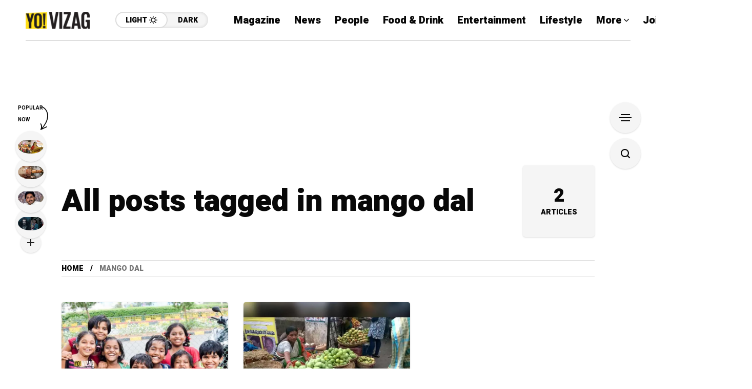

--- FILE ---
content_type: text/html; charset=UTF-8
request_url: https://www.yovizag.com/tag/mango-dal/
body_size: 37740
content:
<!DOCTYPE html><html lang="en-US"><head><meta charset="UTF-8"><meta http-equiv="Content-Type" content="text/html; charset=UTF-8" /><meta name="viewport" content="width=device-width, initial-scale=1, user-scalable=yes" /><link rel="stylesheet" id="ao_optimized_gfonts" href="https://fonts.googleapis.com/css?family=Lora%3A400%2C400italic%2C500%2C500italic%2C600%2C600italic%2C700%2C700italic%2C800%2C800italic%2C900%2C900italic%7CHeebo%3A400%2C400italic%2C500%2C500italic%2C600%2C600italic%2C700%2C700italic%2C800%2C800italic%2C900%2C900italic%7CHeebo%3A400%2C400italic%2C500%2C500italic%2C600%2C600italic%2C700%2C700italic%2C800%2C800italic%2C900%2C900italic%7CWork+Sans%3A400%2C400italic%2C500%2C500italic%2C600%2C600italic%2C700%2C700italic%2C800%2C800italic%2C900%2C900italic%7CWork%20Sans:400%7CHeebo:400%7CLora:400%7CWork%20Sans:400%7CHeebo:400%7CLora:400%7CWork%20Sans:400%7CHeebo:400%7CLora:400%7CLora:400,400italic,500,500italic,600,600italic,700,700italic,800,800italic,900,900italic%7CHeebo:400,400italic,500,500italic,600,600italic,700,700italic,800,800italic,900,900italic%7CHeebo:400,400italic,500,500italic,600,600italic,700,700italic,800,800italic,900,900italic%7CWork+Sans:400,400italic,500,500italic,600,600italic,700,700italic,800,800italic,900,900italic%7CLora:400,400italic,500,500italic,600,600italic,700,700italic,800,800italic,900,900italic%7CHeebo:400,400italic,500,500italic,600,600italic,700,700italic,800,800italic,900,900italic%7CHeebo:400,400italic,500,500italic,600,600italic,700,700italic,800,800italic,900,900italic%7CWork+Sans:400,400italic,500,500italic,600,600italic,700,700italic,800,800italic,900,900italic&#038;subset=latin%2Ccyrillic%2Cgreek%2Cvietnamese%2Clatin%2Ccyrillic%2Cgreek%2Cvietnamese&amp;display=swap"><link rel="profile" href="https://gmpg.org/xfn/11" /><link rel="pingback" href="https://www.yovizag.com/xmlrpc.php" /><meta name="msvalidate.01" content="A881917F04BA3BAD551D94F823542366" /><meta name="yandex-verification" content="5853f73b652120c9" /><meta name="yandex-verification" content="c4cc43e1b3f3342e" /><meta name="p:domain_verify" content="942b0acc6015951255301660879ea0aa" />  <script async src="https://www.googletagmanager.com/gtag/js?id=G-3RMNHZ9YJ6"></script> <script>window.dataLayer = window.dataLayer || [];
    function gtag(){dataLayer.push(arguments);}
    gtag('js', new Date());
    gtag('config', 'G-3RMNHZ9YJ6');
    gtag('config', 'UA-62927228-15');</script>  <script async src="https://pagead2.googlesyndication.com/pagead/js/adsbygoogle.js?client=ca-pub-5812951598368210" crossorigin="anonymous"></script> <meta name='robots' content='noindex, follow' /><title>mango dal Archives - Vizag</title><meta property="og:locale" content="en_US" /><meta property="og:type" content="article" /><meta property="og:title" content="mango dal Archives - Vizag" /><meta property="og:url" content="https://www.yovizag.com/tag/mango-dal/" /><meta property="og:site_name" content="Vizag" /><meta property="og:image" content="https://www.yovizag.com/wp-content/uploads/2023/07/img_9186-6-1-1-19-1-19.webp" /><meta property="og:image:width" content="1200" /><meta property="og:image:height" content="628" /><meta property="og:image:type" content="image/jpeg" /><meta name="twitter:card" content="summary_large_image" /><meta name="twitter:site" content="@yovizag" /><style media="screen">.ad-10x1,.ad-120x240,.ad-120x60,.ad-120x600,.ad-120x90,.ad-125x125,.ad-160x600,.ad-180x150,.ad-1x1,.ad-1x2,.ad-1x3,.ad-1x4,.ad-200x200,.ad-200x90,.ad-234x60,.ad-240x400,.ad-250x250,.ad-2x1,.ad-300x100,.ad-300x250,.ad-300x50,.ad-300x600,.ad-336x280,.ad-3x1,.ad-468x15,.ad-468x60,.ad-4x1,.ad-6x1,.ad-720x300,.ad-728x90,.ad-88x31,.ad-8x1,.ad-970x250{height:auto;position:relative;width:100%}.ad-10x1 .adsanity-inner,.ad-120x240 .adsanity-inner,.ad-120x60 .adsanity-inner,.ad-120x600 .adsanity-inner,.ad-120x90 .adsanity-inner,.ad-125x125 .adsanity-inner,.ad-160x600 .adsanity-inner,.ad-180x150 .adsanity-inner,.ad-1x1 .adsanity-inner,.ad-1x2 .adsanity-inner,.ad-1x3 .adsanity-inner,.ad-1x4 .adsanity-inner,.ad-200x200 .adsanity-inner,.ad-200x90 .adsanity-inner,.ad-234x60 .adsanity-inner,.ad-240x400 .adsanity-inner,.ad-250x250 .adsanity-inner,.ad-2x1 .adsanity-inner,.ad-300x100 .adsanity-inner,.ad-300x250 .adsanity-inner,.ad-300x50 .adsanity-inner,.ad-300x600 .adsanity-inner,.ad-336x280 .adsanity-inner,.ad-3x1 .adsanity-inner,.ad-468x15 .adsanity-inner,.ad-468x60 .adsanity-inner,.ad-4x1 .adsanity-inner,.ad-6x1 .adsanity-inner,.ad-720x300 .adsanity-inner,.ad-728x90 .adsanity-inner,.ad-88x31 .adsanity-inner,.ad-8x1 .adsanity-inner,.ad-970x250 .adsanity-inner{height:0;overflow:hidden;position:relative;width:100%}.ad-10x1 .adsanity-inner iframe,.ad-120x240 .adsanity-inner iframe,.ad-120x60 .adsanity-inner iframe,.ad-120x600 .adsanity-inner iframe,.ad-120x90 .adsanity-inner iframe,.ad-125x125 .adsanity-inner iframe,.ad-160x600 .adsanity-inner iframe,.ad-180x150 .adsanity-inner iframe,.ad-1x1 .adsanity-inner iframe,.ad-1x2 .adsanity-inner iframe,.ad-1x3 .adsanity-inner iframe,.ad-1x4 .adsanity-inner iframe,.ad-200x200 .adsanity-inner iframe,.ad-200x90 .adsanity-inner iframe,.ad-234x60 .adsanity-inner iframe,.ad-240x400 .adsanity-inner iframe,.ad-250x250 .adsanity-inner iframe,.ad-2x1 .adsanity-inner iframe,.ad-300x100 .adsanity-inner iframe,.ad-300x250 .adsanity-inner iframe,.ad-300x50 .adsanity-inner iframe,.ad-300x600 .adsanity-inner iframe,.ad-336x280 .adsanity-inner iframe,.ad-3x1 .adsanity-inner iframe,.ad-468x15 .adsanity-inner iframe,.ad-468x60 .adsanity-inner iframe,.ad-4x1 .adsanity-inner iframe,.ad-6x1 .adsanity-inner iframe,.ad-720x300 .adsanity-inner iframe,.ad-728x90 .adsanity-inner iframe,.ad-88x31 .adsanity-inner iframe,.ad-8x1 .adsanity-inner iframe,.ad-970x250 .adsanity-inner iframe{height:100%;left:0;position:absolute;top:0;width:100%}.ad-10x1 .adsanity-inner img,.ad-120x240 .adsanity-inner img,.ad-120x60 .adsanity-inner img,.ad-120x600 .adsanity-inner img,.ad-120x90 .adsanity-inner img,.ad-125x125 .adsanity-inner img,.ad-160x600 .adsanity-inner img,.ad-180x150 .adsanity-inner img,.ad-1x1 .adsanity-inner img,.ad-1x2 .adsanity-inner img,.ad-1x3 .adsanity-inner img,.ad-1x4 .adsanity-inner img,.ad-200x200 .adsanity-inner img,.ad-200x90 .adsanity-inner img,.ad-234x60 .adsanity-inner img,.ad-240x400 .adsanity-inner img,.ad-250x250 .adsanity-inner img,.ad-2x1 .adsanity-inner img,.ad-300x100 .adsanity-inner img,.ad-300x250 .adsanity-inner img,.ad-300x50 .adsanity-inner img,.ad-300x600 .adsanity-inner img,.ad-336x280 .adsanity-inner img,.ad-3x1 .adsanity-inner img,.ad-468x15 .adsanity-inner img,.ad-468x60 .adsanity-inner img,.ad-4x1 .adsanity-inner img,.ad-6x1 .adsanity-inner img,.ad-720x300 .adsanity-inner img,.ad-728x90 .adsanity-inner img,.ad-88x31 .adsanity-inner img,.ad-8x1 .adsanity-inner img,.ad-970x250 .adsanity-inner img{height:auto;width:100%}.ad-1x1 .adsanity-inner{padding-bottom:100%}.ad-1x2 .adsanity-inner{padding-bottom:200%}.ad-1x3 .adsanity-inner{padding-bottom:300%}.ad-1x4 .adsanity-inner{padding-bottom:400%}.ad-2x1 .adsanity-inner{padding-bottom:50%}.ad-3x1 .adsanity-inner{padding-bottom:33.33333%}.ad-4x1 .adsanity-inner{padding-bottom:25%}.ad-6x1 .adsanity-inner{padding-bottom:16.66667%}.ad-8x1 .adsanity-inner{padding-bottom:12.5%}.ad-10x1 .adsanity-inner{padding-bottom:10%}.ad-88x31{height:31px;max-height:31px;max-width:88px}.ad-88x31 .adsanity-inner{padding-bottom:35.22727%}.ad-120x60{height:60px;max-height:60px;max-width:120px}.ad-120x60 .adsanity-inner{padding-bottom:50%}.ad-120x90{height:90px;max-height:90px;max-width:120px}.ad-120x90 .adsanity-inner{padding-bottom:75%}.ad-120x240{height:240px;max-height:240px;max-width:120px}.ad-120x240 .adsanity-inner{padding-bottom:200%}.ad-120x600{height:600px;max-height:600px;max-width:120px}.ad-120x600 .adsanity-inner{padding-bottom:500%}.ad-125x125{height:125px;max-height:125px;max-width:125px}.ad-125x125 .adsanity-inner{padding-bottom:100%}.ad-160x600{height:600px;max-height:600px;max-width:160px}.ad-160x600 .adsanity-inner{padding-bottom:375%}.ad-180x150{height:150px;max-height:150px;max-width:180px}.ad-180x150 .adsanity-inner{padding-bottom:83.33333%}.ad-200x90{height:90px;max-height:90px;max-width:200px}.ad-200x90 .adsanity-inner{padding-bottom:45%}.ad-200x200{height:200px;max-height:200px;max-width:200px}.ad-200x200 .adsanity-inner{padding-bottom:100%}.ad-234x60{height:60px;max-height:60px;max-width:234px}.ad-234x60 .adsanity-inner{padding-bottom:25.64103%}.ad-240x400{height:400px;max-height:400px;max-width:240px}.ad-240x400 .adsanity-inner{padding-bottom:166.66667%}.ad-250x250{height:250px;max-height:250px;max-width:250px}.ad-250x250 .adsanity-inner{padding-bottom:100%}.ad-300x50{height:50px;max-height:50px;max-width:300px}.ad-300x50 .adsanity-inner{padding-bottom:16.66667%}.ad-300x100{height:100px;max-height:100px;max-width:300px}.ad-300x100 .adsanity-inner{padding-bottom:33.33333%}.ad-300x250{height:250px;max-height:250px;max-width:300px}.ad-300x250 .adsanity-inner{padding-bottom:83.33333%}.ad-300x600{height:600px;max-height:600px;max-width:300px}.ad-300x600 .adsanity-inner{padding-bottom:200%}.ad-336x280{height:280px;max-height:280px;max-width:336px}.ad-336x280 .adsanity-inner{padding-bottom:83.33333%}.ad-468x15{height:15px;max-height:15px;max-width:468px}.ad-468x15 .adsanity-inner{padding-bottom:3.20513%}.ad-468x60{height:60px;max-height:60px;max-width:468px}.ad-468x60 .adsanity-inner{padding-bottom:12.82051%}.ad-720x300{height:300px;max-height:300px;max-width:720px}.ad-720x300 .adsanity-inner{padding-bottom:41.66667%}.ad-728x90{height:90px;max-height:90px;max-width:728px}.ad-728x90 .adsanity-inner{padding-bottom:12.36264%}.ad-970x250{height:250px;max-height:250px;max-width:970px}.ad-970x250 .adsanity-inner{padding-bottom:25.7732%}.adsanity-alignnone{margin-bottom:20px}.adsanity-aligncenter{margin:0 auto 20px}.adsanity-alignleft{margin:0 20px 20px 0}.adsanity-alignright{margin:0 0 20px 20px}.ad-row>div{margin-bottom:20px}.ad-aligncenter .ad-row,.ad-alignleft .ad-row,.ad-alignnone .ad-row,.ad-alignright .ad-row{display:flex;display:-ms-flexbox;flex-wrap:wrap}.ad-alignleft a,.ad-alignleft img,.ad-alignright a,.ad-alignright img{display:block}.ad-alignleft .ad-row,.ad-alignnone .ad-row{-ms-flex-pack:start;justify-content:flex-start}.ad-alignleft .ad-row>div,.ad-alignnone .ad-row>div{margin-right:20px}.ad-alignleft{float:left}.ad-aligncenter .ad-row{-ms-flex-pack:center;justify-content:center;margin-left:-10px;margin-right:-10px}.ad-aligncenter .ad-row>div{margin-left:10px;margin-right:10px}.ad-alignright{float:right}.ad-alignright .ad-row{-ms-flex-pack:end;justify-content:flex-end}.ad-alignright .ad-row>div{margin-left:20px}.widget .ad-alignleft,.widget .ad-alignright{float:none}.adsanity-random .ad-row>div{margin-bottom:0}.adsanity-random .ad-aligncenter>div,.adsanity-random .ad-alignleft>div,.adsanity-random .ad-alignnone>div,.adsanity-random .ad-alignright>div{margin-left:0;margin-right:0}.adsanity-inner .adsanity-text{display:flex;height:100%;left:0;padding:20px 20px 10px;position:absolute;top:0;width:100%}.adsanity-inner .adsanity-text.adsanity-vertical-text{align-items:center}.adsanity-inner .adsanity-text>div{width:100%}.adsanity-inner .adsanity-text h1,.adsanity-inner .adsanity-text h2,.adsanity-inner .adsanity-text h3,.adsanity-inner .adsanity-text h4,.adsanity-inner .adsanity-text h5,.adsanity-inner .adsanity-text h6,.adsanity-inner .adsanity-text p{margin:0 0 10px}</style><style media="all">@charset "UTF-8";.wp-block-accordion{box-sizing:border-box}.wp-block-accordion-item.is-open>.wp-block-accordion-heading .wp-block-accordion-heading__toggle-icon{transform:rotate(45deg)}@media (prefers-reduced-motion:no-preference){.wp-block-accordion-item{transition:grid-template-rows .3s ease-out}.wp-block-accordion-item>.wp-block-accordion-heading .wp-block-accordion-heading__toggle-icon{transition:transform .2s ease-in-out}}.wp-block-accordion-heading{margin:0}.wp-block-accordion-heading__toggle{align-items:center;background-color:inherit!important;border:none;color:inherit!important;cursor:pointer;display:flex;font-family:inherit;font-size:inherit;font-style:inherit;font-weight:inherit;letter-spacing:inherit;line-height:inherit;overflow:hidden;padding:var(--wp--preset--spacing--20,1em) 0;text-align:inherit;text-decoration:inherit;text-transform:inherit;width:100%;word-spacing:inherit}.wp-block-accordion-heading__toggle:not(:focus-visible){outline:none}.wp-block-accordion-heading__toggle:focus,.wp-block-accordion-heading__toggle:hover{background-color:inherit!important;border:none;box-shadow:none;color:inherit;padding:var(--wp--preset--spacing--20,1em) 0;text-decoration:none}.wp-block-accordion-heading__toggle:focus-visible{outline:auto;outline-offset:0}.wp-block-accordion-heading__toggle:hover .wp-block-accordion-heading__toggle-title{text-decoration:underline}.wp-block-accordion-heading__toggle-title{flex:1}.wp-block-accordion-heading__toggle-icon{align-items:center;display:flex;height:1.2em;justify-content:center;width:1.2em}.wp-block-accordion-panel[aria-hidden=true],.wp-block-accordion-panel[inert]{display:none;margin-block-start:0}.wp-block-archives{box-sizing:border-box}.wp-block-archives-dropdown label{display:block}.wp-block-avatar{line-height:0}.wp-block-avatar,.wp-block-avatar img{box-sizing:border-box}.wp-block-avatar.aligncenter{text-align:center}.wp-block-audio{box-sizing:border-box}.wp-block-audio :where(figcaption){margin-bottom:1em;margin-top:.5em}.wp-block-audio audio{min-width:300px;width:100%}.wp-block-breadcrumbs{box-sizing:border-box}.wp-block-breadcrumbs ol{flex-wrap:wrap;list-style:none}.wp-block-breadcrumbs li,.wp-block-breadcrumbs ol{align-items:center;display:flex;margin:0;padding:0}.wp-block-breadcrumbs li:not(:last-child):after{content:var(--separator,"/");margin:0 .5em;opacity:.7}.wp-block-breadcrumbs span{color:inherit}.wp-block-button__link{align-content:center;box-sizing:border-box;cursor:pointer;display:inline-block;height:100%;text-align:center;word-break:break-word}.wp-block-button__link.aligncenter{text-align:center}.wp-block-button__link.alignright{text-align:right}:where(.wp-block-button__link){border-radius:9999px;box-shadow:none;padding:calc(.667em + 2px) calc(1.333em + 2px);text-decoration:none}.wp-block-button[style*=text-decoration] .wp-block-button__link{text-decoration:inherit}.wp-block-buttons>.wp-block-button.has-custom-width{max-width:none}.wp-block-buttons>.wp-block-button.has-custom-width .wp-block-button__link{width:100%}.wp-block-buttons>.wp-block-button.has-custom-font-size .wp-block-button__link{font-size:inherit}.wp-block-buttons>.wp-block-button.wp-block-button__width-25{width:calc(25% - var(--wp--style--block-gap, .5em)*.75)}.wp-block-buttons>.wp-block-button.wp-block-button__width-50{width:calc(50% - var(--wp--style--block-gap, .5em)*.5)}.wp-block-buttons>.wp-block-button.wp-block-button__width-75{width:calc(75% - var(--wp--style--block-gap, .5em)*.25)}.wp-block-buttons>.wp-block-button.wp-block-button__width-100{flex-basis:100%;width:100%}.wp-block-buttons.is-vertical>.wp-block-button.wp-block-button__width-25{width:25%}.wp-block-buttons.is-vertical>.wp-block-button.wp-block-button__width-50{width:50%}.wp-block-buttons.is-vertical>.wp-block-button.wp-block-button__width-75{width:75%}.wp-block-button.is-style-squared,.wp-block-button__link.wp-block-button.is-style-squared{border-radius:0}.wp-block-button.no-border-radius,.wp-block-button__link.no-border-radius{border-radius:0!important}:root :where(.wp-block-button .wp-block-button__link.is-style-outline),:root :where(.wp-block-button.is-style-outline>.wp-block-button__link){border:2px solid;padding:.667em 1.333em}:root :where(.wp-block-button .wp-block-button__link.is-style-outline:not(.has-text-color)),:root :where(.wp-block-button.is-style-outline>.wp-block-button__link:not(.has-text-color)){color:currentColor}:root :where(.wp-block-button .wp-block-button__link.is-style-outline:not(.has-background)),:root :where(.wp-block-button.is-style-outline>.wp-block-button__link:not(.has-background)){background-color:initial;background-image:none}.wp-block-buttons{box-sizing:border-box}.wp-block-buttons.is-vertical{flex-direction:column}.wp-block-buttons.is-vertical>.wp-block-button:last-child{margin-bottom:0}.wp-block-buttons>.wp-block-button{display:inline-block;margin:0}.wp-block-buttons.is-content-justification-left{justify-content:flex-start}.wp-block-buttons.is-content-justification-left.is-vertical{align-items:flex-start}.wp-block-buttons.is-content-justification-center{justify-content:center}.wp-block-buttons.is-content-justification-center.is-vertical{align-items:center}.wp-block-buttons.is-content-justification-right{justify-content:flex-end}.wp-block-buttons.is-content-justification-right.is-vertical{align-items:flex-end}.wp-block-buttons.is-content-justification-space-between{justify-content:space-between}.wp-block-buttons.aligncenter{text-align:center}.wp-block-buttons:not(.is-content-justification-space-between,.is-content-justification-right,.is-content-justification-left,.is-content-justification-center) .wp-block-button.aligncenter{margin-left:auto;margin-right:auto;width:100%}.wp-block-buttons[style*=text-decoration] .wp-block-button,.wp-block-buttons[style*=text-decoration] .wp-block-button__link{text-decoration:inherit}.wp-block-buttons.has-custom-font-size .wp-block-button__link{font-size:inherit}.wp-block-buttons .wp-block-button__link{width:100%}.wp-block-button.aligncenter,.wp-block-calendar{text-align:center}.wp-block-calendar td,.wp-block-calendar th{border:1px solid;padding:.25em}.wp-block-calendar th{font-weight:400}.wp-block-calendar caption{background-color:inherit}.wp-block-calendar table{border-collapse:collapse;width:100%}.wp-block-calendar table.has-background th{background-color:inherit}.wp-block-calendar table.has-text-color th{color:inherit}.wp-block-calendar :where(table:not(.has-text-color)){color:#40464d}.wp-block-calendar :where(table:not(.has-text-color)) td,.wp-block-calendar :where(table:not(.has-text-color)) th{border-color:#ddd}:where(.wp-block-calendar table:not(.has-background) th){background:#ddd}.wp-block-categories{box-sizing:border-box}.wp-block-categories.alignleft{margin-right:2em}.wp-block-categories.alignright{margin-left:2em}.wp-block-categories.wp-block-categories-dropdown.aligncenter{text-align:center}.wp-block-categories .wp-block-categories__label{display:block;width:100%}.wp-block-code{box-sizing:border-box}.wp-block-code code{
  /*!rtl:begin:ignore*/direction:ltr;display:block;font-family:inherit;overflow-wrap:break-word;text-align:initial;white-space:pre-wrap
  /*!rtl:end:ignore*/}.wp-block-columns{box-sizing:border-box;display:flex;flex-wrap:wrap!important}@media (min-width:782px){.wp-block-columns{flex-wrap:nowrap!important}}.wp-block-columns{align-items:normal!important}.wp-block-columns.are-vertically-aligned-top{align-items:flex-start}.wp-block-columns.are-vertically-aligned-center{align-items:center}.wp-block-columns.are-vertically-aligned-bottom{align-items:flex-end}@media (max-width:781px){.wp-block-columns:not(.is-not-stacked-on-mobile)>.wp-block-column{flex-basis:100%!important}}@media (min-width:782px){.wp-block-columns:not(.is-not-stacked-on-mobile)>.wp-block-column{flex-basis:0;flex-grow:1}.wp-block-columns:not(.is-not-stacked-on-mobile)>.wp-block-column[style*=flex-basis]{flex-grow:0}}.wp-block-columns.is-not-stacked-on-mobile{flex-wrap:nowrap!important}.wp-block-columns.is-not-stacked-on-mobile>.wp-block-column{flex-basis:0;flex-grow:1}.wp-block-columns.is-not-stacked-on-mobile>.wp-block-column[style*=flex-basis]{flex-grow:0}:where(.wp-block-columns){margin-bottom:1.75em}:where(.wp-block-columns.has-background){padding:1.25em 2.375em}.wp-block-column{flex-grow:1;min-width:0;overflow-wrap:break-word;word-break:break-word}.wp-block-column.is-vertically-aligned-top{align-self:flex-start}.wp-block-column.is-vertically-aligned-center{align-self:center}.wp-block-column.is-vertically-aligned-bottom{align-self:flex-end}.wp-block-column.is-vertically-aligned-stretch{align-self:stretch}.wp-block-column.is-vertically-aligned-bottom,.wp-block-column.is-vertically-aligned-center,.wp-block-column.is-vertically-aligned-top{width:100%}.wp-block-post-comments{box-sizing:border-box}.wp-block-post-comments .alignleft{float:left}.wp-block-post-comments .alignright{float:right}.wp-block-post-comments .navigation:after{clear:both;content:"";display:table}.wp-block-post-comments .commentlist{clear:both;list-style:none;margin:0;padding:0}.wp-block-post-comments .commentlist .comment{min-height:2.25em;padding-left:3.25em}.wp-block-post-comments .commentlist .comment p{font-size:1em;line-height:1.8;margin:1em 0}.wp-block-post-comments .commentlist .children{list-style:none;margin:0;padding:0}.wp-block-post-comments .comment-author{line-height:1.5}.wp-block-post-comments .comment-author .avatar{border-radius:1.5em;display:block;float:left;height:2.5em;margin-right:.75em;margin-top:.5em;width:2.5em}.wp-block-post-comments .comment-author cite{font-style:normal}.wp-block-post-comments .comment-meta{font-size:.875em;line-height:1.5}.wp-block-post-comments .comment-meta b{font-weight:400}.wp-block-post-comments .comment-meta .comment-awaiting-moderation{display:block;margin-bottom:1em;margin-top:1em}.wp-block-post-comments .comment-body .commentmetadata{font-size:.875em}.wp-block-post-comments .comment-form-author label,.wp-block-post-comments .comment-form-comment label,.wp-block-post-comments .comment-form-email label,.wp-block-post-comments .comment-form-url label{display:block;margin-bottom:.25em}.wp-block-post-comments .comment-form input:not([type=submit]):not([type=checkbox]),.wp-block-post-comments .comment-form textarea{box-sizing:border-box;display:block;width:100%}.wp-block-post-comments .comment-form-cookies-consent{display:flex;gap:.25em}.wp-block-post-comments .comment-form-cookies-consent #wp-comment-cookies-consent{margin-top:.35em}.wp-block-post-comments .comment-reply-title{margin-bottom:0}.wp-block-post-comments .comment-reply-title :where(small){font-size:var(--wp--preset--font-size--medium,smaller);margin-left:.5em}.wp-block-post-comments .reply{font-size:.875em;margin-bottom:1.4em}.wp-block-post-comments input:not([type=submit]),.wp-block-post-comments textarea{border:1px solid #949494;font-family:inherit;font-size:1em}.wp-block-post-comments input:not([type=submit]):not([type=checkbox]),.wp-block-post-comments textarea{padding:calc(.667em + 2px)}:where(.wp-block-post-comments input[type=submit]){border:none}.wp-block-comments{box-sizing:border-box}.wp-block-comments-pagination>.wp-block-comments-pagination-next,.wp-block-comments-pagination>.wp-block-comments-pagination-numbers,.wp-block-comments-pagination>.wp-block-comments-pagination-previous{font-size:inherit}.wp-block-comments-pagination .wp-block-comments-pagination-previous-arrow{display:inline-block;margin-right:1ch}.wp-block-comments-pagination .wp-block-comments-pagination-previous-arrow:not(.is-arrow-chevron){transform:scaleX(1)}.wp-block-comments-pagination .wp-block-comments-pagination-next-arrow{display:inline-block;margin-left:1ch}.wp-block-comments-pagination .wp-block-comments-pagination-next-arrow:not(.is-arrow-chevron){transform:scaleX(1)}.wp-block-comments-pagination.aligncenter{justify-content:center}.wp-block-comment-template{box-sizing:border-box;list-style:none;margin-bottom:0;max-width:100%;padding:0}.wp-block-comment-template li{clear:both}.wp-block-comment-template ol{list-style:none;margin-bottom:0;max-width:100%;padding-left:2rem}.wp-block-comment-template.alignleft{float:left}.wp-block-comment-template.aligncenter{margin-left:auto;margin-right:auto;width:fit-content}.wp-block-comment-template.alignright{float:right}.wp-block-comment-date{box-sizing:border-box}.comment-awaiting-moderation{display:block;font-size:.875em;line-height:1.5}.wp-block-comment-author-name,.wp-block-comment-content,.wp-block-comment-edit-link,.wp-block-comment-reply-link{box-sizing:border-box}.wp-block-cover,.wp-block-cover-image{align-items:center;background-position:50%;box-sizing:border-box;display:flex;justify-content:center;min-height:430px;overflow:hidden;overflow:clip;padding:1em;position:relative}.wp-block-cover .has-background-dim:not([class*=-background-color]),.wp-block-cover-image .has-background-dim:not([class*=-background-color]),.wp-block-cover-image.has-background-dim:not([class*=-background-color]),.wp-block-cover.has-background-dim:not([class*=-background-color]){background-color:#000}.wp-block-cover .has-background-dim.has-background-gradient,.wp-block-cover-image .has-background-dim.has-background-gradient{background-color:initial}.wp-block-cover-image.has-background-dim:before,.wp-block-cover.has-background-dim:before{background-color:inherit;content:""}.wp-block-cover .wp-block-cover__background,.wp-block-cover .wp-block-cover__gradient-background,.wp-block-cover-image .wp-block-cover__background,.wp-block-cover-image .wp-block-cover__gradient-background,.wp-block-cover-image.has-background-dim:not(.has-background-gradient):before,.wp-block-cover.has-background-dim:not(.has-background-gradient):before{bottom:0;left:0;opacity:.5;position:absolute;right:0;top:0}.wp-block-cover-image.has-background-dim.has-background-dim-10 .wp-block-cover__background,.wp-block-cover-image.has-background-dim.has-background-dim-10 .wp-block-cover__gradient-background,.wp-block-cover-image.has-background-dim.has-background-dim-10:not(.has-background-gradient):before,.wp-block-cover.has-background-dim.has-background-dim-10 .wp-block-cover__background,.wp-block-cover.has-background-dim.has-background-dim-10 .wp-block-cover__gradient-background,.wp-block-cover.has-background-dim.has-background-dim-10:not(.has-background-gradient):before{opacity:.1}.wp-block-cover-image.has-background-dim.has-background-dim-20 .wp-block-cover__background,.wp-block-cover-image.has-background-dim.has-background-dim-20 .wp-block-cover__gradient-background,.wp-block-cover-image.has-background-dim.has-background-dim-20:not(.has-background-gradient):before,.wp-block-cover.has-background-dim.has-background-dim-20 .wp-block-cover__background,.wp-block-cover.has-background-dim.has-background-dim-20 .wp-block-cover__gradient-background,.wp-block-cover.has-background-dim.has-background-dim-20:not(.has-background-gradient):before{opacity:.2}.wp-block-cover-image.has-background-dim.has-background-dim-30 .wp-block-cover__background,.wp-block-cover-image.has-background-dim.has-background-dim-30 .wp-block-cover__gradient-background,.wp-block-cover-image.has-background-dim.has-background-dim-30:not(.has-background-gradient):before,.wp-block-cover.has-background-dim.has-background-dim-30 .wp-block-cover__background,.wp-block-cover.has-background-dim.has-background-dim-30 .wp-block-cover__gradient-background,.wp-block-cover.has-background-dim.has-background-dim-30:not(.has-background-gradient):before{opacity:.3}.wp-block-cover-image.has-background-dim.has-background-dim-40 .wp-block-cover__background,.wp-block-cover-image.has-background-dim.has-background-dim-40 .wp-block-cover__gradient-background,.wp-block-cover-image.has-background-dim.has-background-dim-40:not(.has-background-gradient):before,.wp-block-cover.has-background-dim.has-background-dim-40 .wp-block-cover__background,.wp-block-cover.has-background-dim.has-background-dim-40 .wp-block-cover__gradient-background,.wp-block-cover.has-background-dim.has-background-dim-40:not(.has-background-gradient):before{opacity:.4}.wp-block-cover-image.has-background-dim.has-background-dim-50 .wp-block-cover__background,.wp-block-cover-image.has-background-dim.has-background-dim-50 .wp-block-cover__gradient-background,.wp-block-cover-image.has-background-dim.has-background-dim-50:not(.has-background-gradient):before,.wp-block-cover.has-background-dim.has-background-dim-50 .wp-block-cover__background,.wp-block-cover.has-background-dim.has-background-dim-50 .wp-block-cover__gradient-background,.wp-block-cover.has-background-dim.has-background-dim-50:not(.has-background-gradient):before{opacity:.5}.wp-block-cover-image.has-background-dim.has-background-dim-60 .wp-block-cover__background,.wp-block-cover-image.has-background-dim.has-background-dim-60 .wp-block-cover__gradient-background,.wp-block-cover-image.has-background-dim.has-background-dim-60:not(.has-background-gradient):before,.wp-block-cover.has-background-dim.has-background-dim-60 .wp-block-cover__background,.wp-block-cover.has-background-dim.has-background-dim-60 .wp-block-cover__gradient-background,.wp-block-cover.has-background-dim.has-background-dim-60:not(.has-background-gradient):before{opacity:.6}.wp-block-cover-image.has-background-dim.has-background-dim-70 .wp-block-cover__background,.wp-block-cover-image.has-background-dim.has-background-dim-70 .wp-block-cover__gradient-background,.wp-block-cover-image.has-background-dim.has-background-dim-70:not(.has-background-gradient):before,.wp-block-cover.has-background-dim.has-background-dim-70 .wp-block-cover__background,.wp-block-cover.has-background-dim.has-background-dim-70 .wp-block-cover__gradient-background,.wp-block-cover.has-background-dim.has-background-dim-70:not(.has-background-gradient):before{opacity:.7}.wp-block-cover-image.has-background-dim.has-background-dim-80 .wp-block-cover__background,.wp-block-cover-image.has-background-dim.has-background-dim-80 .wp-block-cover__gradient-background,.wp-block-cover-image.has-background-dim.has-background-dim-80:not(.has-background-gradient):before,.wp-block-cover.has-background-dim.has-background-dim-80 .wp-block-cover__background,.wp-block-cover.has-background-dim.has-background-dim-80 .wp-block-cover__gradient-background,.wp-block-cover.has-background-dim.has-background-dim-80:not(.has-background-gradient):before{opacity:.8}.wp-block-cover-image.has-background-dim.has-background-dim-90 .wp-block-cover__background,.wp-block-cover-image.has-background-dim.has-background-dim-90 .wp-block-cover__gradient-background,.wp-block-cover-image.has-background-dim.has-background-dim-90:not(.has-background-gradient):before,.wp-block-cover.has-background-dim.has-background-dim-90 .wp-block-cover__background,.wp-block-cover.has-background-dim.has-background-dim-90 .wp-block-cover__gradient-background,.wp-block-cover.has-background-dim.has-background-dim-90:not(.has-background-gradient):before{opacity:.9}.wp-block-cover-image.has-background-dim.has-background-dim-100 .wp-block-cover__background,.wp-block-cover-image.has-background-dim.has-background-dim-100 .wp-block-cover__gradient-background,.wp-block-cover-image.has-background-dim.has-background-dim-100:not(.has-background-gradient):before,.wp-block-cover.has-background-dim.has-background-dim-100 .wp-block-cover__background,.wp-block-cover.has-background-dim.has-background-dim-100 .wp-block-cover__gradient-background,.wp-block-cover.has-background-dim.has-background-dim-100:not(.has-background-gradient):before{opacity:1}.wp-block-cover .wp-block-cover__background.has-background-dim.has-background-dim-0,.wp-block-cover .wp-block-cover__gradient-background.has-background-dim.has-background-dim-0,.wp-block-cover-image .wp-block-cover__background.has-background-dim.has-background-dim-0,.wp-block-cover-image .wp-block-cover__gradient-background.has-background-dim.has-background-dim-0{opacity:0}.wp-block-cover .wp-block-cover__background.has-background-dim.has-background-dim-10,.wp-block-cover .wp-block-cover__gradient-background.has-background-dim.has-background-dim-10,.wp-block-cover-image .wp-block-cover__background.has-background-dim.has-background-dim-10,.wp-block-cover-image .wp-block-cover__gradient-background.has-background-dim.has-background-dim-10{opacity:.1}.wp-block-cover .wp-block-cover__background.has-background-dim.has-background-dim-20,.wp-block-cover .wp-block-cover__gradient-background.has-background-dim.has-background-dim-20,.wp-block-cover-image .wp-block-cover__background.has-background-dim.has-background-dim-20,.wp-block-cover-image .wp-block-cover__gradient-background.has-background-dim.has-background-dim-20{opacity:.2}.wp-block-cover .wp-block-cover__background.has-background-dim.has-background-dim-30,.wp-block-cover .wp-block-cover__gradient-background.has-background-dim.has-background-dim-30,.wp-block-cover-image .wp-block-cover__background.has-background-dim.has-background-dim-30,.wp-block-cover-image .wp-block-cover__gradient-background.has-background-dim.has-background-dim-30{opacity:.3}.wp-block-cover .wp-block-cover__background.has-background-dim.has-background-dim-40,.wp-block-cover .wp-block-cover__gradient-background.has-background-dim.has-background-dim-40,.wp-block-cover-image .wp-block-cover__background.has-background-dim.has-background-dim-40,.wp-block-cover-image .wp-block-cover__gradient-background.has-background-dim.has-background-dim-40{opacity:.4}.wp-block-cover .wp-block-cover__background.has-background-dim.has-background-dim-50,.wp-block-cover .wp-block-cover__gradient-background.has-background-dim.has-background-dim-50,.wp-block-cover-image .wp-block-cover__background.has-background-dim.has-background-dim-50,.wp-block-cover-image .wp-block-cover__gradient-background.has-background-dim.has-background-dim-50{opacity:.5}.wp-block-cover .wp-block-cover__background.has-background-dim.has-background-dim-60,.wp-block-cover .wp-block-cover__gradient-background.has-background-dim.has-background-dim-60,.wp-block-cover-image .wp-block-cover__background.has-background-dim.has-background-dim-60,.wp-block-cover-image .wp-block-cover__gradient-background.has-background-dim.has-background-dim-60{opacity:.6}.wp-block-cover .wp-block-cover__background.has-background-dim.has-background-dim-70,.wp-block-cover .wp-block-cover__gradient-background.has-background-dim.has-background-dim-70,.wp-block-cover-image .wp-block-cover__background.has-background-dim.has-background-dim-70,.wp-block-cover-image .wp-block-cover__gradient-background.has-background-dim.has-background-dim-70{opacity:.7}.wp-block-cover .wp-block-cover__background.has-background-dim.has-background-dim-80,.wp-block-cover .wp-block-cover__gradient-background.has-background-dim.has-background-dim-80,.wp-block-cover-image .wp-block-cover__background.has-background-dim.has-background-dim-80,.wp-block-cover-image .wp-block-cover__gradient-background.has-background-dim.has-background-dim-80{opacity:.8}.wp-block-cover .wp-block-cover__background.has-background-dim.has-background-dim-90,.wp-block-cover .wp-block-cover__gradient-background.has-background-dim.has-background-dim-90,.wp-block-cover-image .wp-block-cover__background.has-background-dim.has-background-dim-90,.wp-block-cover-image .wp-block-cover__gradient-background.has-background-dim.has-background-dim-90{opacity:.9}.wp-block-cover .wp-block-cover__background.has-background-dim.has-background-dim-100,.wp-block-cover .wp-block-cover__gradient-background.has-background-dim.has-background-dim-100,.wp-block-cover-image .wp-block-cover__background.has-background-dim.has-background-dim-100,.wp-block-cover-image .wp-block-cover__gradient-background.has-background-dim.has-background-dim-100{opacity:1}.wp-block-cover-image.alignleft,.wp-block-cover-image.alignright,.wp-block-cover.alignleft,.wp-block-cover.alignright{max-width:420px;width:100%}.wp-block-cover-image.aligncenter,.wp-block-cover-image.alignleft,.wp-block-cover-image.alignright,.wp-block-cover.aligncenter,.wp-block-cover.alignleft,.wp-block-cover.alignright{display:flex}.wp-block-cover .wp-block-cover__inner-container,.wp-block-cover-image .wp-block-cover__inner-container{color:inherit;position:relative;width:100%}.wp-block-cover-image.is-position-top-left,.wp-block-cover.is-position-top-left{align-items:flex-start;justify-content:flex-start}.wp-block-cover-image.is-position-top-center,.wp-block-cover.is-position-top-center{align-items:flex-start;justify-content:center}.wp-block-cover-image.is-position-top-right,.wp-block-cover.is-position-top-right{align-items:flex-start;justify-content:flex-end}.wp-block-cover-image.is-position-center-left,.wp-block-cover.is-position-center-left{align-items:center;justify-content:flex-start}.wp-block-cover-image.is-position-center-center,.wp-block-cover.is-position-center-center{align-items:center;justify-content:center}.wp-block-cover-image.is-position-center-right,.wp-block-cover.is-position-center-right{align-items:center;justify-content:flex-end}.wp-block-cover-image.is-position-bottom-left,.wp-block-cover.is-position-bottom-left{align-items:flex-end;justify-content:flex-start}.wp-block-cover-image.is-position-bottom-center,.wp-block-cover.is-position-bottom-center{align-items:flex-end;justify-content:center}.wp-block-cover-image.is-position-bottom-right,.wp-block-cover.is-position-bottom-right{align-items:flex-end;justify-content:flex-end}.wp-block-cover-image.has-custom-content-position.has-custom-content-position .wp-block-cover__inner-container,.wp-block-cover.has-custom-content-position.has-custom-content-position .wp-block-cover__inner-container{margin:0}.wp-block-cover-image.has-custom-content-position.has-custom-content-position.is-position-bottom-left .wp-block-cover__inner-container,.wp-block-cover-image.has-custom-content-position.has-custom-content-position.is-position-bottom-right .wp-block-cover__inner-container,.wp-block-cover-image.has-custom-content-position.has-custom-content-position.is-position-center-left .wp-block-cover__inner-container,.wp-block-cover-image.has-custom-content-position.has-custom-content-position.is-position-center-right .wp-block-cover__inner-container,.wp-block-cover-image.has-custom-content-position.has-custom-content-position.is-position-top-left .wp-block-cover__inner-container,.wp-block-cover-image.has-custom-content-position.has-custom-content-position.is-position-top-right .wp-block-cover__inner-container,.wp-block-cover.has-custom-content-position.has-custom-content-position.is-position-bottom-left .wp-block-cover__inner-container,.wp-block-cover.has-custom-content-position.has-custom-content-position.is-position-bottom-right .wp-block-cover__inner-container,.wp-block-cover.has-custom-content-position.has-custom-content-position.is-position-center-left .wp-block-cover__inner-container,.wp-block-cover.has-custom-content-position.has-custom-content-position.is-position-center-right .wp-block-cover__inner-container,.wp-block-cover.has-custom-content-position.has-custom-content-position.is-position-top-left .wp-block-cover__inner-container,.wp-block-cover.has-custom-content-position.has-custom-content-position.is-position-top-right .wp-block-cover__inner-container{margin:0;width:auto}.wp-block-cover .wp-block-cover__image-background,.wp-block-cover video.wp-block-cover__video-background,.wp-block-cover-image .wp-block-cover__image-background,.wp-block-cover-image video.wp-block-cover__video-background{border:none;bottom:0;box-shadow:none;height:100%;left:0;margin:0;max-height:none;max-width:none;object-fit:cover;outline:none;padding:0;position:absolute;right:0;top:0;width:100%}.wp-block-cover-image.has-parallax,.wp-block-cover.has-parallax,.wp-block-cover__image-background.has-parallax,video.wp-block-cover__video-background.has-parallax{background-attachment:fixed;background-repeat:no-repeat;background-size:cover}@supports (-webkit-touch-callout:inherit){.wp-block-cover-image.has-parallax,.wp-block-cover.has-parallax,.wp-block-cover__image-background.has-parallax,video.wp-block-cover__video-background.has-parallax{background-attachment:scroll}}@media (prefers-reduced-motion:reduce){.wp-block-cover-image.has-parallax,.wp-block-cover.has-parallax,.wp-block-cover__image-background.has-parallax,video.wp-block-cover__video-background.has-parallax{background-attachment:scroll}}.wp-block-cover-image.is-repeated,.wp-block-cover.is-repeated,.wp-block-cover__image-background.is-repeated,video.wp-block-cover__video-background.is-repeated{background-repeat:repeat;background-size:auto}.wp-block-cover-image-text,.wp-block-cover-image-text a,.wp-block-cover-image-text a:active,.wp-block-cover-image-text a:focus,.wp-block-cover-image-text a:hover,.wp-block-cover-text,.wp-block-cover-text a,.wp-block-cover-text a:active,.wp-block-cover-text a:focus,.wp-block-cover-text a:hover,section.wp-block-cover-image h2,section.wp-block-cover-image h2 a,section.wp-block-cover-image h2 a:active,section.wp-block-cover-image h2 a:focus,section.wp-block-cover-image h2 a:hover{color:#fff}.wp-block-cover-image .wp-block-cover.has-left-content{justify-content:flex-start}.wp-block-cover-image .wp-block-cover.has-right-content{justify-content:flex-end}.wp-block-cover-image.has-left-content .wp-block-cover-image-text,.wp-block-cover.has-left-content .wp-block-cover-text,section.wp-block-cover-image.has-left-content>h2{margin-left:0;text-align:left}.wp-block-cover-image.has-right-content .wp-block-cover-image-text,.wp-block-cover.has-right-content .wp-block-cover-text,section.wp-block-cover-image.has-right-content>h2{margin-right:0;text-align:right}.wp-block-cover .wp-block-cover-text,.wp-block-cover-image .wp-block-cover-image-text,section.wp-block-cover-image>h2{font-size:2em;line-height:1.25;margin-bottom:0;max-width:840px;padding:.44em;text-align:center;z-index:1}:where(.wp-block-cover-image:not(.has-text-color)),:where(.wp-block-cover:not(.has-text-color)){color:#fff}:where(.wp-block-cover-image.is-light:not(.has-text-color)),:where(.wp-block-cover.is-light:not(.has-text-color)){color:#000}:root :where(.wp-block-cover h1:not(.has-text-color)),:root :where(.wp-block-cover h2:not(.has-text-color)),:root :where(.wp-block-cover h3:not(.has-text-color)),:root :where(.wp-block-cover h4:not(.has-text-color)),:root :where(.wp-block-cover h5:not(.has-text-color)),:root :where(.wp-block-cover h6:not(.has-text-color)),:root :where(.wp-block-cover p:not(.has-text-color)){color:inherit}body:not(.editor-styles-wrapper) .wp-block-cover:not(.wp-block-cover:has(.wp-block-cover__background+.wp-block-cover__inner-container)) .wp-block-cover__image-background,body:not(.editor-styles-wrapper) .wp-block-cover:not(.wp-block-cover:has(.wp-block-cover__background+.wp-block-cover__inner-container)) .wp-block-cover__video-background{z-index:0}body:not(.editor-styles-wrapper) .wp-block-cover:not(.wp-block-cover:has(.wp-block-cover__background+.wp-block-cover__inner-container)) .wp-block-cover__background,body:not(.editor-styles-wrapper) .wp-block-cover:not(.wp-block-cover:has(.wp-block-cover__background+.wp-block-cover__inner-container)) .wp-block-cover__gradient-background,body:not(.editor-styles-wrapper) .wp-block-cover:not(.wp-block-cover:has(.wp-block-cover__background+.wp-block-cover__inner-container)) .wp-block-cover__inner-container,body:not(.editor-styles-wrapper) .wp-block-cover:not(.wp-block-cover:has(.wp-block-cover__background+.wp-block-cover__inner-container)).has-background-dim:not(.has-background-gradient):before{z-index:1}.has-modal-open body:not(.editor-styles-wrapper) .wp-block-cover:not(.wp-block-cover:has(.wp-block-cover__background+.wp-block-cover__inner-container)) .wp-block-cover__inner-container{z-index:auto}.wp-block-details{box-sizing:border-box}.wp-block-details summary{cursor:pointer}.wp-block-embed.alignleft,.wp-block-embed.alignright,.wp-block[data-align=left]>[data-type="core/embed"],.wp-block[data-align=right]>[data-type="core/embed"]{max-width:360px;width:100%}.wp-block-embed.alignleft .wp-block-embed__wrapper,.wp-block-embed.alignright .wp-block-embed__wrapper,.wp-block[data-align=left]>[data-type="core/embed"] .wp-block-embed__wrapper,.wp-block[data-align=right]>[data-type="core/embed"] .wp-block-embed__wrapper{min-width:280px}.wp-block-cover .wp-block-embed{min-height:240px;min-width:320px}.wp-block-embed{overflow-wrap:break-word}.wp-block-embed :where(figcaption){margin-bottom:1em;margin-top:.5em}.wp-block-embed iframe{max-width:100%}.wp-block-embed__wrapper{position:relative}.wp-embed-responsive .wp-has-aspect-ratio .wp-block-embed__wrapper:before{content:"";display:block;padding-top:50%}.wp-embed-responsive .wp-has-aspect-ratio iframe{bottom:0;height:100%;left:0;position:absolute;right:0;top:0;width:100%}.wp-embed-responsive .wp-embed-aspect-21-9 .wp-block-embed__wrapper:before{padding-top:42.85%}.wp-embed-responsive .wp-embed-aspect-18-9 .wp-block-embed__wrapper:before{padding-top:50%}.wp-embed-responsive .wp-embed-aspect-16-9 .wp-block-embed__wrapper:before{padding-top:56.25%}.wp-embed-responsive .wp-embed-aspect-4-3 .wp-block-embed__wrapper:before{padding-top:75%}.wp-embed-responsive .wp-embed-aspect-1-1 .wp-block-embed__wrapper:before{padding-top:100%}.wp-embed-responsive .wp-embed-aspect-9-16 .wp-block-embed__wrapper:before{padding-top:177.77%}.wp-embed-responsive .wp-embed-aspect-1-2 .wp-block-embed__wrapper:before{padding-top:200%}.wp-block-file{box-sizing:border-box}.wp-block-file:not(.wp-element-button){font-size:.8em}.wp-block-file.aligncenter{text-align:center}.wp-block-file.alignright{text-align:right}.wp-block-file *+.wp-block-file__button{margin-left:.75em}:where(.wp-block-file){margin-bottom:1.5em}.wp-block-file__embed{margin-bottom:1em}:where(.wp-block-file__button){border-radius:2em;display:inline-block;padding:.5em 1em}:where(.wp-block-file__button):where(a):active,:where(.wp-block-file__button):where(a):focus,:where(.wp-block-file__button):where(a):hover,:where(.wp-block-file__button):where(a):visited{box-shadow:none;color:#fff;opacity:.85;text-decoration:none}.wp-block-form-input__label{display:flex;flex-direction:column;gap:.25em;margin-bottom:.5em;width:100%}.wp-block-form-input__label.is-label-inline{align-items:center;flex-direction:row;gap:.5em}.wp-block-form-input__label.is-label-inline .wp-block-form-input__label-content{margin-bottom:.5em}.wp-block-form-input__label:has(input[type=checkbox]){flex-direction:row;width:fit-content}.wp-block-form-input__label:has(input[type=checkbox]) .wp-block-form-input__label-content{margin:0}.wp-block-form-input__label:has(.wp-block-form-input__label-content+input[type=checkbox]){flex-direction:row-reverse}.wp-block-form-input__label-content{width:fit-content}:where(.wp-block-form-input__input){font-size:1em;margin-bottom:.5em;padding:0 .5em}:where(.wp-block-form-input__input)[type=date],:where(.wp-block-form-input__input)[type=datetime-local],:where(.wp-block-form-input__input)[type=datetime],:where(.wp-block-form-input__input)[type=email],:where(.wp-block-form-input__input)[type=month],:where(.wp-block-form-input__input)[type=number],:where(.wp-block-form-input__input)[type=password],:where(.wp-block-form-input__input)[type=search],:where(.wp-block-form-input__input)[type=tel],:where(.wp-block-form-input__input)[type=text],:where(.wp-block-form-input__input)[type=time],:where(.wp-block-form-input__input)[type=url],:where(.wp-block-form-input__input)[type=week]{border-style:solid;border-width:1px;line-height:2;min-height:2em}textarea.wp-block-form-input__input{min-height:10em}.blocks-gallery-grid:not(.has-nested-images),.wp-block-gallery:not(.has-nested-images){display:flex;flex-wrap:wrap;list-style-type:none;margin:0;padding:0}.blocks-gallery-grid:not(.has-nested-images) .blocks-gallery-image,.blocks-gallery-grid:not(.has-nested-images) .blocks-gallery-item,.wp-block-gallery:not(.has-nested-images) .blocks-gallery-image,.wp-block-gallery:not(.has-nested-images) .blocks-gallery-item{display:flex;flex-direction:column;flex-grow:1;justify-content:center;margin:0 1em 1em 0;position:relative;width:calc(50% - 1em)}.blocks-gallery-grid:not(.has-nested-images) .blocks-gallery-image:nth-of-type(2n),.blocks-gallery-grid:not(.has-nested-images) .blocks-gallery-item:nth-of-type(2n),.wp-block-gallery:not(.has-nested-images) .blocks-gallery-image:nth-of-type(2n),.wp-block-gallery:not(.has-nested-images) .blocks-gallery-item:nth-of-type(2n){margin-right:0}.blocks-gallery-grid:not(.has-nested-images) .blocks-gallery-image figure,.blocks-gallery-grid:not(.has-nested-images) .blocks-gallery-item figure,.wp-block-gallery:not(.has-nested-images) .blocks-gallery-image figure,.wp-block-gallery:not(.has-nested-images) .blocks-gallery-item figure{align-items:flex-end;display:flex;height:100%;justify-content:flex-start;margin:0}.blocks-gallery-grid:not(.has-nested-images) .blocks-gallery-image img,.blocks-gallery-grid:not(.has-nested-images) .blocks-gallery-item img,.wp-block-gallery:not(.has-nested-images) .blocks-gallery-image img,.wp-block-gallery:not(.has-nested-images) .blocks-gallery-item img{display:block;height:auto;max-width:100%;width:auto}.blocks-gallery-grid:not(.has-nested-images) .blocks-gallery-image figcaption,.blocks-gallery-grid:not(.has-nested-images) .blocks-gallery-item figcaption,.wp-block-gallery:not(.has-nested-images) .blocks-gallery-image figcaption,.wp-block-gallery:not(.has-nested-images) .blocks-gallery-item figcaption{background:linear-gradient(0deg,#000000b3,#0000004d 70%,#0000);bottom:0;box-sizing:border-box;color:#fff;font-size:.8em;margin:0;max-height:100%;overflow:auto;padding:3em .77em .7em;position:absolute;text-align:center;width:100%;z-index:2}.blocks-gallery-grid:not(.has-nested-images) .blocks-gallery-image figcaption img,.blocks-gallery-grid:not(.has-nested-images) .blocks-gallery-item figcaption img,.wp-block-gallery:not(.has-nested-images) .blocks-gallery-image figcaption img,.wp-block-gallery:not(.has-nested-images) .blocks-gallery-item figcaption img{display:inline}.blocks-gallery-grid:not(.has-nested-images) figcaption,.wp-block-gallery:not(.has-nested-images) figcaption{flex-grow:1}.blocks-gallery-grid:not(.has-nested-images).is-cropped .blocks-gallery-image a,.blocks-gallery-grid:not(.has-nested-images).is-cropped .blocks-gallery-image img,.blocks-gallery-grid:not(.has-nested-images).is-cropped .blocks-gallery-item a,.blocks-gallery-grid:not(.has-nested-images).is-cropped .blocks-gallery-item img,.wp-block-gallery:not(.has-nested-images).is-cropped .blocks-gallery-image a,.wp-block-gallery:not(.has-nested-images).is-cropped .blocks-gallery-image img,.wp-block-gallery:not(.has-nested-images).is-cropped .blocks-gallery-item a,.wp-block-gallery:not(.has-nested-images).is-cropped .blocks-gallery-item img{flex:1;height:100%;object-fit:cover;width:100%}.blocks-gallery-grid:not(.has-nested-images).columns-1 .blocks-gallery-image,.blocks-gallery-grid:not(.has-nested-images).columns-1 .blocks-gallery-item,.wp-block-gallery:not(.has-nested-images).columns-1 .blocks-gallery-image,.wp-block-gallery:not(.has-nested-images).columns-1 .blocks-gallery-item{margin-right:0;width:100%}@media (min-width:600px){.blocks-gallery-grid:not(.has-nested-images).columns-3 .blocks-gallery-image,.blocks-gallery-grid:not(.has-nested-images).columns-3 .blocks-gallery-item,.wp-block-gallery:not(.has-nested-images).columns-3 .blocks-gallery-image,.wp-block-gallery:not(.has-nested-images).columns-3 .blocks-gallery-item{margin-right:1em;width:calc(33.33333% - .66667em)}.blocks-gallery-grid:not(.has-nested-images).columns-4 .blocks-gallery-image,.blocks-gallery-grid:not(.has-nested-images).columns-4 .blocks-gallery-item,.wp-block-gallery:not(.has-nested-images).columns-4 .blocks-gallery-image,.wp-block-gallery:not(.has-nested-images).columns-4 .blocks-gallery-item{margin-right:1em;width:calc(25% - .75em)}.blocks-gallery-grid:not(.has-nested-images).columns-5 .blocks-gallery-image,.blocks-gallery-grid:not(.has-nested-images).columns-5 .blocks-gallery-item,.wp-block-gallery:not(.has-nested-images).columns-5 .blocks-gallery-image,.wp-block-gallery:not(.has-nested-images).columns-5 .blocks-gallery-item{margin-right:1em;width:calc(20% - .8em)}.blocks-gallery-grid:not(.has-nested-images).columns-6 .blocks-gallery-image,.blocks-gallery-grid:not(.has-nested-images).columns-6 .blocks-gallery-item,.wp-block-gallery:not(.has-nested-images).columns-6 .blocks-gallery-image,.wp-block-gallery:not(.has-nested-images).columns-6 .blocks-gallery-item{margin-right:1em;width:calc(16.66667% - .83333em)}.blocks-gallery-grid:not(.has-nested-images).columns-7 .blocks-gallery-image,.blocks-gallery-grid:not(.has-nested-images).columns-7 .blocks-gallery-item,.wp-block-gallery:not(.has-nested-images).columns-7 .blocks-gallery-image,.wp-block-gallery:not(.has-nested-images).columns-7 .blocks-gallery-item{margin-right:1em;width:calc(14.28571% - .85714em)}.blocks-gallery-grid:not(.has-nested-images).columns-8 .blocks-gallery-image,.blocks-gallery-grid:not(.has-nested-images).columns-8 .blocks-gallery-item,.wp-block-gallery:not(.has-nested-images).columns-8 .blocks-gallery-image,.wp-block-gallery:not(.has-nested-images).columns-8 .blocks-gallery-item{margin-right:1em;width:calc(12.5% - .875em)}.blocks-gallery-grid:not(.has-nested-images).columns-1 .blocks-gallery-image:nth-of-type(1n),.blocks-gallery-grid:not(.has-nested-images).columns-1 .blocks-gallery-item:nth-of-type(1n),.blocks-gallery-grid:not(.has-nested-images).columns-2 .blocks-gallery-image:nth-of-type(2n),.blocks-gallery-grid:not(.has-nested-images).columns-2 .blocks-gallery-item:nth-of-type(2n),.blocks-gallery-grid:not(.has-nested-images).columns-3 .blocks-gallery-image:nth-of-type(3n),.blocks-gallery-grid:not(.has-nested-images).columns-3 .blocks-gallery-item:nth-of-type(3n),.blocks-gallery-grid:not(.has-nested-images).columns-4 .blocks-gallery-image:nth-of-type(4n),.blocks-gallery-grid:not(.has-nested-images).columns-4 .blocks-gallery-item:nth-of-type(4n),.blocks-gallery-grid:not(.has-nested-images).columns-5 .blocks-gallery-image:nth-of-type(5n),.blocks-gallery-grid:not(.has-nested-images).columns-5 .blocks-gallery-item:nth-of-type(5n),.blocks-gallery-grid:not(.has-nested-images).columns-6 .blocks-gallery-image:nth-of-type(6n),.blocks-gallery-grid:not(.has-nested-images).columns-6 .blocks-gallery-item:nth-of-type(6n),.blocks-gallery-grid:not(.has-nested-images).columns-7 .blocks-gallery-image:nth-of-type(7n),.blocks-gallery-grid:not(.has-nested-images).columns-7 .blocks-gallery-item:nth-of-type(7n),.blocks-gallery-grid:not(.has-nested-images).columns-8 .blocks-gallery-image:nth-of-type(8n),.blocks-gallery-grid:not(.has-nested-images).columns-8 .blocks-gallery-item:nth-of-type(8n),.wp-block-gallery:not(.has-nested-images).columns-1 .blocks-gallery-image:nth-of-type(1n),.wp-block-gallery:not(.has-nested-images).columns-1 .blocks-gallery-item:nth-of-type(1n),.wp-block-gallery:not(.has-nested-images).columns-2 .blocks-gallery-image:nth-of-type(2n),.wp-block-gallery:not(.has-nested-images).columns-2 .blocks-gallery-item:nth-of-type(2n),.wp-block-gallery:not(.has-nested-images).columns-3 .blocks-gallery-image:nth-of-type(3n),.wp-block-gallery:not(.has-nested-images).columns-3 .blocks-gallery-item:nth-of-type(3n),.wp-block-gallery:not(.has-nested-images).columns-4 .blocks-gallery-image:nth-of-type(4n),.wp-block-gallery:not(.has-nested-images).columns-4 .blocks-gallery-item:nth-of-type(4n),.wp-block-gallery:not(.has-nested-images).columns-5 .blocks-gallery-image:nth-of-type(5n),.wp-block-gallery:not(.has-nested-images).columns-5 .blocks-gallery-item:nth-of-type(5n),.wp-block-gallery:not(.has-nested-images).columns-6 .blocks-gallery-image:nth-of-type(6n),.wp-block-gallery:not(.has-nested-images).columns-6 .blocks-gallery-item:nth-of-type(6n),.wp-block-gallery:not(.has-nested-images).columns-7 .blocks-gallery-image:nth-of-type(7n),.wp-block-gallery:not(.has-nested-images).columns-7 .blocks-gallery-item:nth-of-type(7n),.wp-block-gallery:not(.has-nested-images).columns-8 .blocks-gallery-image:nth-of-type(8n),.wp-block-gallery:not(.has-nested-images).columns-8 .blocks-gallery-item:nth-of-type(8n){margin-right:0}}.blocks-gallery-grid:not(.has-nested-images) .blocks-gallery-image:last-child,.blocks-gallery-grid:not(.has-nested-images) .blocks-gallery-item:last-child,.wp-block-gallery:not(.has-nested-images) .blocks-gallery-image:last-child,.wp-block-gallery:not(.has-nested-images) .blocks-gallery-item:last-child{margin-right:0}.blocks-gallery-grid:not(.has-nested-images).alignleft,.blocks-gallery-grid:not(.has-nested-images).alignright,.wp-block-gallery:not(.has-nested-images).alignleft,.wp-block-gallery:not(.has-nested-images).alignright{max-width:420px;width:100%}.blocks-gallery-grid:not(.has-nested-images).aligncenter .blocks-gallery-item figure,.wp-block-gallery:not(.has-nested-images).aligncenter .blocks-gallery-item figure{justify-content:center}.wp-block-gallery:not(.is-cropped) .blocks-gallery-item{align-self:flex-start}figure.wp-block-gallery.has-nested-images{align-items:normal}.wp-block-gallery.has-nested-images figure.wp-block-image:not(#individual-image){margin:0;width:calc(50% - var(--wp--style--unstable-gallery-gap, 16px)/2)}.wp-block-gallery.has-nested-images figure.wp-block-image{box-sizing:border-box;display:flex;flex-direction:column;flex-grow:1;justify-content:center;max-width:100%;position:relative}.wp-block-gallery.has-nested-images figure.wp-block-image>a,.wp-block-gallery.has-nested-images figure.wp-block-image>div{flex-direction:column;flex-grow:1;margin:0}.wp-block-gallery.has-nested-images figure.wp-block-image img{display:block;height:auto;max-width:100%!important;width:auto}.wp-block-gallery.has-nested-images figure.wp-block-image figcaption,.wp-block-gallery.has-nested-images figure.wp-block-image:has(figcaption):before{bottom:0;left:0;max-height:100%;position:absolute;right:0}.wp-block-gallery.has-nested-images figure.wp-block-image:has(figcaption):before{backdrop-filter:blur(3px);content:"";height:100%;-webkit-mask-image:linear-gradient(0deg,#000 20%,#0000);mask-image:linear-gradient(0deg,#000 20%,#0000);max-height:40%;pointer-events:none}.wp-block-gallery.has-nested-images figure.wp-block-image figcaption{box-sizing:border-box;color:#fff;font-size:13px;margin:0;overflow:auto;padding:1em;text-align:center;text-shadow:0 0 1.5px #000}.wp-block-gallery.has-nested-images figure.wp-block-image figcaption::-webkit-scrollbar{height:12px;width:12px}.wp-block-gallery.has-nested-images figure.wp-block-image figcaption::-webkit-scrollbar-track{background-color:initial}.wp-block-gallery.has-nested-images figure.wp-block-image figcaption::-webkit-scrollbar-thumb{background-clip:padding-box;background-color:initial;border:3px solid #0000;border-radius:8px}.wp-block-gallery.has-nested-images figure.wp-block-image figcaption:focus-within::-webkit-scrollbar-thumb,.wp-block-gallery.has-nested-images figure.wp-block-image figcaption:focus::-webkit-scrollbar-thumb,.wp-block-gallery.has-nested-images figure.wp-block-image figcaption:hover::-webkit-scrollbar-thumb{background-color:#fffc}.wp-block-gallery.has-nested-images figure.wp-block-image figcaption{scrollbar-color:#0000 #0000;scrollbar-gutter:stable both-edges;scrollbar-width:thin}.wp-block-gallery.has-nested-images figure.wp-block-image figcaption:focus,.wp-block-gallery.has-nested-images figure.wp-block-image figcaption:focus-within,.wp-block-gallery.has-nested-images figure.wp-block-image figcaption:hover{scrollbar-color:#fffc #0000}.wp-block-gallery.has-nested-images figure.wp-block-image figcaption{will-change:transform}@media (hover:none){.wp-block-gallery.has-nested-images figure.wp-block-image figcaption{scrollbar-color:#fffc #0000}}.wp-block-gallery.has-nested-images figure.wp-block-image figcaption{background:linear-gradient(0deg,#0006,#0000)}.wp-block-gallery.has-nested-images figure.wp-block-image figcaption img{display:inline}.wp-block-gallery.has-nested-images figure.wp-block-image figcaption a{color:inherit}.wp-block-gallery.has-nested-images figure.wp-block-image.has-custom-border img{box-sizing:border-box}.wp-block-gallery.has-nested-images figure.wp-block-image.has-custom-border>a,.wp-block-gallery.has-nested-images figure.wp-block-image.has-custom-border>div,.wp-block-gallery.has-nested-images figure.wp-block-image.is-style-rounded>a,.wp-block-gallery.has-nested-images figure.wp-block-image.is-style-rounded>div{flex:1 1 auto}.wp-block-gallery.has-nested-images figure.wp-block-image.has-custom-border figcaption,.wp-block-gallery.has-nested-images figure.wp-block-image.is-style-rounded figcaption{background:none;color:inherit;flex:initial;margin:0;padding:10px 10px 9px;position:relative;text-shadow:none}.wp-block-gallery.has-nested-images figure.wp-block-image.has-custom-border:before,.wp-block-gallery.has-nested-images figure.wp-block-image.is-style-rounded:before{content:none}.wp-block-gallery.has-nested-images figcaption{flex-basis:100%;flex-grow:1;text-align:center}.wp-block-gallery.has-nested-images:not(.is-cropped) figure.wp-block-image:not(#individual-image){margin-bottom:auto;margin-top:0}.wp-block-gallery.has-nested-images.is-cropped figure.wp-block-image:not(#individual-image){align-self:inherit}.wp-block-gallery.has-nested-images.is-cropped figure.wp-block-image:not(#individual-image)>a,.wp-block-gallery.has-nested-images.is-cropped figure.wp-block-image:not(#individual-image)>div:not(.components-drop-zone){display:flex}.wp-block-gallery.has-nested-images.is-cropped figure.wp-block-image:not(#individual-image) a,.wp-block-gallery.has-nested-images.is-cropped figure.wp-block-image:not(#individual-image) img{flex:1 0 0%;height:100%;object-fit:cover;width:100%}.wp-block-gallery.has-nested-images.columns-1 figure.wp-block-image:not(#individual-image){width:100%}@media (min-width:600px){.wp-block-gallery.has-nested-images.columns-3 figure.wp-block-image:not(#individual-image){width:calc(33.33333% - var(--wp--style--unstable-gallery-gap, 16px)*.66667)}.wp-block-gallery.has-nested-images.columns-4 figure.wp-block-image:not(#individual-image){width:calc(25% - var(--wp--style--unstable-gallery-gap, 16px)*.75)}.wp-block-gallery.has-nested-images.columns-5 figure.wp-block-image:not(#individual-image){width:calc(20% - var(--wp--style--unstable-gallery-gap, 16px)*.8)}.wp-block-gallery.has-nested-images.columns-6 figure.wp-block-image:not(#individual-image){width:calc(16.66667% - var(--wp--style--unstable-gallery-gap, 16px)*.83333)}.wp-block-gallery.has-nested-images.columns-7 figure.wp-block-image:not(#individual-image){width:calc(14.28571% - var(--wp--style--unstable-gallery-gap, 16px)*.85714)}.wp-block-gallery.has-nested-images.columns-8 figure.wp-block-image:not(#individual-image){width:calc(12.5% - var(--wp--style--unstable-gallery-gap, 16px)*.875)}.wp-block-gallery.has-nested-images.columns-default figure.wp-block-image:not(#individual-image){width:calc(33.33% - var(--wp--style--unstable-gallery-gap, 16px)*.66667)}.wp-block-gallery.has-nested-images.columns-default figure.wp-block-image:not(#individual-image):first-child:nth-last-child(2),.wp-block-gallery.has-nested-images.columns-default figure.wp-block-image:not(#individual-image):first-child:nth-last-child(2)~figure.wp-block-image:not(#individual-image){width:calc(50% - var(--wp--style--unstable-gallery-gap, 16px)*.5)}.wp-block-gallery.has-nested-images.columns-default figure.wp-block-image:not(#individual-image):first-child:last-child{width:100%}}.wp-block-gallery.has-nested-images.alignleft,.wp-block-gallery.has-nested-images.alignright{max-width:420px;width:100%}.wp-block-gallery.has-nested-images.aligncenter{justify-content:center}.wp-block-group{box-sizing:border-box}:where(.wp-block-group.wp-block-group-is-layout-constrained){position:relative}h1:where(.wp-block-heading).has-background,h2:where(.wp-block-heading).has-background,h3:where(.wp-block-heading).has-background,h4:where(.wp-block-heading).has-background,h5:where(.wp-block-heading).has-background,h6:where(.wp-block-heading).has-background{padding:1.25em 2.375em}h1.has-text-align-left[style*=writing-mode]:where([style*=vertical-lr]),h1.has-text-align-right[style*=writing-mode]:where([style*=vertical-rl]),h2.has-text-align-left[style*=writing-mode]:where([style*=vertical-lr]),h2.has-text-align-right[style*=writing-mode]:where([style*=vertical-rl]),h3.has-text-align-left[style*=writing-mode]:where([style*=vertical-lr]),h3.has-text-align-right[style*=writing-mode]:where([style*=vertical-rl]),h4.has-text-align-left[style*=writing-mode]:where([style*=vertical-lr]),h4.has-text-align-right[style*=writing-mode]:where([style*=vertical-rl]),h5.has-text-align-left[style*=writing-mode]:where([style*=vertical-lr]),h5.has-text-align-right[style*=writing-mode]:where([style*=vertical-rl]),h6.has-text-align-left[style*=writing-mode]:where([style*=vertical-lr]),h6.has-text-align-right[style*=writing-mode]:where([style*=vertical-rl]){rotate:180deg}.wp-block-image>a,.wp-block-image>figure>a{display:inline-block}.wp-block-image img{box-sizing:border-box;height:auto;max-width:100%;vertical-align:bottom}@media not (prefers-reduced-motion){.wp-block-image img.hide{visibility:hidden}.wp-block-image img.show{animation:show-content-image .4s}}.wp-block-image[style*=border-radius] img,.wp-block-image[style*=border-radius]>a{border-radius:inherit}.wp-block-image.has-custom-border img{box-sizing:border-box}.wp-block-image.aligncenter{text-align:center}.wp-block-image.alignfull>a,.wp-block-image.alignwide>a{width:100%}.wp-block-image.alignfull img,.wp-block-image.alignwide img{height:auto;width:100%}.wp-block-image .aligncenter,.wp-block-image .alignleft,.wp-block-image .alignright,.wp-block-image.aligncenter,.wp-block-image.alignleft,.wp-block-image.alignright{display:table}.wp-block-image .aligncenter>figcaption,.wp-block-image .alignleft>figcaption,.wp-block-image .alignright>figcaption,.wp-block-image.aligncenter>figcaption,.wp-block-image.alignleft>figcaption,.wp-block-image.alignright>figcaption{caption-side:bottom;display:table-caption}.wp-block-image .alignleft{float:left;margin:.5em 1em .5em 0}.wp-block-image .alignright{float:right;margin:.5em 0 .5em 1em}.wp-block-image .aligncenter{margin-left:auto;margin-right:auto}.wp-block-image :where(figcaption){margin-bottom:1em;margin-top:.5em}.wp-block-image.is-style-circle-mask img{border-radius:9999px}@supports ((-webkit-mask-image:none) or (mask-image:none)) or (-webkit-mask-image:none){.wp-block-image.is-style-circle-mask img{border-radius:0;-webkit-mask-image:url('data:image/svg+xml;utf8,<svg viewBox="0 0 100 100" xmlns="http://www.w3.org/2000/svg"><circle cx="50" cy="50" r="50"/></svg>');mask-image:url('data:image/svg+xml;utf8,<svg viewBox="0 0 100 100" xmlns="http://www.w3.org/2000/svg"><circle cx="50" cy="50" r="50"/></svg>');mask-mode:alpha;-webkit-mask-position:center;mask-position:center;-webkit-mask-repeat:no-repeat;mask-repeat:no-repeat;-webkit-mask-size:contain;mask-size:contain}}:root :where(.wp-block-image.is-style-rounded img,.wp-block-image .is-style-rounded img){border-radius:9999px}.wp-block-image figure{margin:0}.wp-lightbox-container{display:flex;flex-direction:column;position:relative}.wp-lightbox-container img{cursor:zoom-in}.wp-lightbox-container img:hover+button{opacity:1}.wp-lightbox-container button{align-items:center;backdrop-filter:blur(16px) saturate(180%);background-color:#5a5a5a40;border:none;border-radius:4px;cursor:zoom-in;display:flex;height:20px;justify-content:center;opacity:0;padding:0;position:absolute;right:16px;text-align:center;top:16px;width:20px;z-index:100}@media not (prefers-reduced-motion){.wp-lightbox-container button{transition:opacity .2s ease}}.wp-lightbox-container button:focus-visible{outline:3px auto #5a5a5a40;outline:3px auto -webkit-focus-ring-color;outline-offset:3px}.wp-lightbox-container button:hover{cursor:pointer;opacity:1}.wp-lightbox-container button:focus{opacity:1}.wp-lightbox-container button:focus,.wp-lightbox-container button:hover,.wp-lightbox-container button:not(:hover):not(:active):not(.has-background){background-color:#5a5a5a40;border:none}.wp-lightbox-overlay{box-sizing:border-box;cursor:zoom-out;height:100vh;left:0;overflow:hidden;position:fixed;top:0;visibility:hidden;width:100%;z-index:100000}.wp-lightbox-overlay .close-button{align-items:center;cursor:pointer;display:flex;justify-content:center;min-height:40px;min-width:40px;padding:0;position:absolute;right:calc(env(safe-area-inset-right) + 16px);top:calc(env(safe-area-inset-top) + 16px);z-index:5000000}.wp-lightbox-overlay .close-button:focus,.wp-lightbox-overlay .close-button:hover,.wp-lightbox-overlay .close-button:not(:hover):not(:active):not(.has-background){background:none;border:none}.wp-lightbox-overlay .lightbox-image-container{height:var(--wp--lightbox-container-height);left:50%;overflow:hidden;position:absolute;top:50%;transform:translate(-50%,-50%);transform-origin:top left;width:var(--wp--lightbox-container-width);z-index:9999999999}.wp-lightbox-overlay .wp-block-image{align-items:center;box-sizing:border-box;display:flex;height:100%;justify-content:center;margin:0;position:relative;transform-origin:0 0;width:100%;z-index:3000000}.wp-lightbox-overlay .wp-block-image img{height:var(--wp--lightbox-image-height);min-height:var(--wp--lightbox-image-height);min-width:var(--wp--lightbox-image-width);width:var(--wp--lightbox-image-width)}.wp-lightbox-overlay .wp-block-image figcaption{display:none}.wp-lightbox-overlay button{background:none;border:none}.wp-lightbox-overlay .scrim{background-color:#fff;height:100%;opacity:.9;position:absolute;width:100%;z-index:2000000}.wp-lightbox-overlay.active{visibility:visible}@media not (prefers-reduced-motion){.wp-lightbox-overlay.active{animation:turn-on-visibility .25s both}.wp-lightbox-overlay.active img{animation:turn-on-visibility .35s both}.wp-lightbox-overlay.show-closing-animation:not(.active){animation:turn-off-visibility .35s both}.wp-lightbox-overlay.show-closing-animation:not(.active) img{animation:turn-off-visibility .25s both}.wp-lightbox-overlay.zoom.active{animation:none;opacity:1;visibility:visible}.wp-lightbox-overlay.zoom.active .lightbox-image-container{animation:lightbox-zoom-in .4s}.wp-lightbox-overlay.zoom.active .lightbox-image-container img{animation:none}.wp-lightbox-overlay.zoom.active .scrim{animation:turn-on-visibility .4s forwards}.wp-lightbox-overlay.zoom.show-closing-animation:not(.active){animation:none}.wp-lightbox-overlay.zoom.show-closing-animation:not(.active) .lightbox-image-container{animation:lightbox-zoom-out .4s}.wp-lightbox-overlay.zoom.show-closing-animation:not(.active) .lightbox-image-container img{animation:none}.wp-lightbox-overlay.zoom.show-closing-animation:not(.active) .scrim{animation:turn-off-visibility .4s forwards}}@keyframes show-content-image{0%{visibility:hidden}99%{visibility:hidden}to{visibility:visible}}@keyframes turn-on-visibility{0%{opacity:0}to{opacity:1}}@keyframes turn-off-visibility{0%{opacity:1;visibility:visible}99%{opacity:0;visibility:visible}to{opacity:0;visibility:hidden}}@keyframes lightbox-zoom-in{0%{transform:translate(calc((-100vw + var(--wp--lightbox-scrollbar-width))/2 + var(--wp--lightbox-initial-left-position)),calc(-50vh + var(--wp--lightbox-initial-top-position))) scale(var(--wp--lightbox-scale))}to{transform:translate(-50%,-50%) scale(1)}}@keyframes lightbox-zoom-out{0%{transform:translate(-50%,-50%) scale(1);visibility:visible}99%{visibility:visible}to{transform:translate(calc((-100vw + var(--wp--lightbox-scrollbar-width))/2 + var(--wp--lightbox-initial-left-position)),calc(-50vh + var(--wp--lightbox-initial-top-position))) scale(var(--wp--lightbox-scale));visibility:hidden}}ol.wp-block-latest-comments{box-sizing:border-box;margin-left:0}:where(.wp-block-latest-comments:not([style*=line-height] .wp-block-latest-comments__comment)){line-height:1.1}:where(.wp-block-latest-comments:not([style*=line-height] .wp-block-latest-comments__comment-excerpt p)){line-height:1.8}.has-dates :where(.wp-block-latest-comments:not([style*=line-height])),.has-excerpts :where(.wp-block-latest-comments:not([style*=line-height])){line-height:1.5}.wp-block-latest-comments .wp-block-latest-comments{padding-left:0}.wp-block-latest-comments__comment{list-style:none;margin-bottom:1em}.has-avatars .wp-block-latest-comments__comment{list-style:none;min-height:2.25em}.has-avatars .wp-block-latest-comments__comment .wp-block-latest-comments__comment-excerpt,.has-avatars .wp-block-latest-comments__comment .wp-block-latest-comments__comment-meta{margin-left:3.25em}.wp-block-latest-comments__comment-excerpt p{font-size:.875em;margin:.36em 0 1.4em}.wp-block-latest-comments__comment-date{display:block;font-size:.75em}.wp-block-latest-comments .avatar,.wp-block-latest-comments__comment-avatar{border-radius:1.5em;display:block;float:left;height:2.5em;margin-right:.75em;width:2.5em}.wp-block-latest-comments[class*=-font-size] a,.wp-block-latest-comments[style*=font-size] a{font-size:inherit}.wp-block-latest-posts{box-sizing:border-box}.wp-block-latest-posts.alignleft{margin-right:2em}.wp-block-latest-posts.alignright{margin-left:2em}.wp-block-latest-posts.wp-block-latest-posts__list{list-style:none}.wp-block-latest-posts.wp-block-latest-posts__list li{clear:both;overflow-wrap:break-word}.wp-block-latest-posts.is-grid{display:flex;flex-wrap:wrap}.wp-block-latest-posts.is-grid li{margin:0 1.25em 1.25em 0;width:100%}@media (min-width:600px){.wp-block-latest-posts.columns-2 li{width:calc(50% - .625em)}.wp-block-latest-posts.columns-2 li:nth-child(2n){margin-right:0}.wp-block-latest-posts.columns-3 li{width:calc(33.33333% - .83333em)}.wp-block-latest-posts.columns-3 li:nth-child(3n){margin-right:0}.wp-block-latest-posts.columns-4 li{width:calc(25% - .9375em)}.wp-block-latest-posts.columns-4 li:nth-child(4n){margin-right:0}.wp-block-latest-posts.columns-5 li{width:calc(20% - 1em)}.wp-block-latest-posts.columns-5 li:nth-child(5n){margin-right:0}.wp-block-latest-posts.columns-6 li{width:calc(16.66667% - 1.04167em)}.wp-block-latest-posts.columns-6 li:nth-child(6n){margin-right:0}}:root :where(.wp-block-latest-posts.is-grid){padding:0}:root :where(.wp-block-latest-posts.wp-block-latest-posts__list){padding-left:0}.wp-block-latest-posts__post-author,.wp-block-latest-posts__post-date{display:block;font-size:.8125em}.wp-block-latest-posts__post-excerpt,.wp-block-latest-posts__post-full-content{margin-bottom:1em;margin-top:.5em}.wp-block-latest-posts__featured-image a{display:inline-block}.wp-block-latest-posts__featured-image img{height:auto;max-width:100%;width:auto}.wp-block-latest-posts__featured-image.alignleft{float:left;margin-right:1em}.wp-block-latest-posts__featured-image.alignright{float:right;margin-left:1em}.wp-block-latest-posts__featured-image.aligncenter{margin-bottom:1em;text-align:center}ol,ul{box-sizing:border-box}:root :where(.wp-block-list.has-background){padding:1.25em 2.375em}.wp-block-loginout{box-sizing:border-box}.wp-block-math{overflow-x:auto;overflow-y:hidden}.wp-block-media-text{box-sizing:border-box;
  /*!rtl:begin:ignore*/direction:ltr;
  /*!rtl:end:ignore*/display:grid;grid-template-columns:50% 1fr;grid-template-rows:auto}.wp-block-media-text.has-media-on-the-right{grid-template-columns:1fr 50%}.wp-block-media-text.is-vertically-aligned-top>.wp-block-media-text__content,.wp-block-media-text.is-vertically-aligned-top>.wp-block-media-text__media{align-self:start}.wp-block-media-text.is-vertically-aligned-center>.wp-block-media-text__content,.wp-block-media-text.is-vertically-aligned-center>.wp-block-media-text__media,.wp-block-media-text>.wp-block-media-text__content,.wp-block-media-text>.wp-block-media-text__media{align-self:center}.wp-block-media-text.is-vertically-aligned-bottom>.wp-block-media-text__content,.wp-block-media-text.is-vertically-aligned-bottom>.wp-block-media-text__media{align-self:end}.wp-block-media-text>.wp-block-media-text__media{
  /*!rtl:begin:ignore*/grid-column:1;grid-row:1;
  /*!rtl:end:ignore*/margin:0}.wp-block-media-text>.wp-block-media-text__content{direction:ltr;
  /*!rtl:begin:ignore*/grid-column:2;grid-row:1;
  /*!rtl:end:ignore*/padding:0 8%;word-break:break-word}.wp-block-media-text.has-media-on-the-right>.wp-block-media-text__media{
  /*!rtl:begin:ignore*/grid-column:2;grid-row:1
  /*!rtl:end:ignore*/}.wp-block-media-text.has-media-on-the-right>.wp-block-media-text__content{
  /*!rtl:begin:ignore*/grid-column:1;grid-row:1
  /*!rtl:end:ignore*/}.wp-block-media-text__media a{display:block}.wp-block-media-text__media img,.wp-block-media-text__media video{height:auto;max-width:unset;vertical-align:middle;width:100%}.wp-block-media-text.is-image-fill>.wp-block-media-text__media{background-size:cover;height:100%;min-height:250px}.wp-block-media-text.is-image-fill>.wp-block-media-text__media>a{display:block;height:100%}.wp-block-media-text.is-image-fill>.wp-block-media-text__media img{height:1px;margin:-1px;overflow:hidden;padding:0;position:absolute;width:1px;clip:rect(0,0,0,0);border:0}.wp-block-media-text.is-image-fill-element>.wp-block-media-text__media{height:100%;min-height:250px}.wp-block-media-text.is-image-fill-element>.wp-block-media-text__media>a{display:block;height:100%}.wp-block-media-text.is-image-fill-element>.wp-block-media-text__media img{height:100%;object-fit:cover;width:100%}@media (max-width:600px){.wp-block-media-text.is-stacked-on-mobile{grid-template-columns:100%!important}.wp-block-media-text.is-stacked-on-mobile>.wp-block-media-text__media{grid-column:1;grid-row:1}.wp-block-media-text.is-stacked-on-mobile>.wp-block-media-text__content{grid-column:1;grid-row:2}}.wp-block-navigation{position:relative}.wp-block-navigation ul{margin-bottom:0;margin-left:0;margin-top:0;padding-left:0}.wp-block-navigation ul,.wp-block-navigation ul li{list-style:none;padding:0}.wp-block-navigation .wp-block-navigation-item{align-items:center;display:flex;position:relative}.wp-block-navigation .wp-block-navigation-item .wp-block-navigation__submenu-container:empty{display:none}.wp-block-navigation .wp-block-navigation-item__content{display:block;z-index:1}.wp-block-navigation .wp-block-navigation-item__content.wp-block-navigation-item__content{color:inherit}.wp-block-navigation.has-text-decoration-underline .wp-block-navigation-item__content,.wp-block-navigation.has-text-decoration-underline .wp-block-navigation-item__content:active,.wp-block-navigation.has-text-decoration-underline .wp-block-navigation-item__content:focus{text-decoration:underline}.wp-block-navigation.has-text-decoration-line-through .wp-block-navigation-item__content,.wp-block-navigation.has-text-decoration-line-through .wp-block-navigation-item__content:active,.wp-block-navigation.has-text-decoration-line-through .wp-block-navigation-item__content:focus{text-decoration:line-through}.wp-block-navigation :where(a),.wp-block-navigation :where(a:active),.wp-block-navigation :where(a:focus){text-decoration:none}.wp-block-navigation .wp-block-navigation__submenu-icon{align-self:center;background-color:inherit;border:none;color:currentColor;display:inline-block;font-size:inherit;height:.6em;line-height:0;margin-left:.25em;padding:0;width:.6em}.wp-block-navigation .wp-block-navigation__submenu-icon svg{display:inline-block;stroke:currentColor;height:inherit;margin-top:.075em;width:inherit}.wp-block-navigation{--navigation-layout-justification-setting:flex-start;--navigation-layout-direction:row;--navigation-layout-wrap:wrap;--navigation-layout-justify:flex-start;--navigation-layout-align:center}.wp-block-navigation.is-vertical{--navigation-layout-direction:column;--navigation-layout-justify:initial;--navigation-layout-align:flex-start}.wp-block-navigation.no-wrap{--navigation-layout-wrap:nowrap}.wp-block-navigation.items-justified-center{--navigation-layout-justification-setting:center;--navigation-layout-justify:center}.wp-block-navigation.items-justified-center.is-vertical{--navigation-layout-align:center}.wp-block-navigation.items-justified-right{--navigation-layout-justification-setting:flex-end;--navigation-layout-justify:flex-end}.wp-block-navigation.items-justified-right.is-vertical{--navigation-layout-align:flex-end}.wp-block-navigation.items-justified-space-between{--navigation-layout-justification-setting:space-between;--navigation-layout-justify:space-between}.wp-block-navigation .has-child .wp-block-navigation__submenu-container{align-items:normal;background-color:inherit;color:inherit;display:flex;flex-direction:column;opacity:0;position:absolute;z-index:2}@media not (prefers-reduced-motion){.wp-block-navigation .has-child .wp-block-navigation__submenu-container{transition:opacity .1s linear}}.wp-block-navigation .has-child .wp-block-navigation__submenu-container{height:0;overflow:hidden;visibility:hidden;width:0}.wp-block-navigation .has-child .wp-block-navigation__submenu-container>.wp-block-navigation-item>.wp-block-navigation-item__content{display:flex;flex-grow:1;padding:.5em 1em}.wp-block-navigation .has-child .wp-block-navigation__submenu-container>.wp-block-navigation-item>.wp-block-navigation-item__content .wp-block-navigation__submenu-icon{margin-left:auto;margin-right:0}.wp-block-navigation .has-child .wp-block-navigation__submenu-container .wp-block-navigation-item__content{margin:0}.wp-block-navigation .has-child .wp-block-navigation__submenu-container{left:-1px;top:100%}@media (min-width:782px){.wp-block-navigation .has-child .wp-block-navigation__submenu-container .wp-block-navigation__submenu-container{left:100%;top:-1px}.wp-block-navigation .has-child .wp-block-navigation__submenu-container .wp-block-navigation__submenu-container:before{background:#0000;content:"";display:block;height:100%;position:absolute;right:100%;width:.5em}.wp-block-navigation .has-child .wp-block-navigation__submenu-container .wp-block-navigation__submenu-icon{margin-right:.25em}.wp-block-navigation .has-child .wp-block-navigation__submenu-container .wp-block-navigation__submenu-icon svg{transform:rotate(-90deg)}}.wp-block-navigation .has-child .wp-block-navigation-submenu__toggle[aria-expanded=true]~.wp-block-navigation__submenu-container,.wp-block-navigation .has-child:not(.open-on-click):hover>.wp-block-navigation__submenu-container,.wp-block-navigation .has-child:not(.open-on-click):not(.open-on-hover-click):focus-within>.wp-block-navigation__submenu-container{height:auto;min-width:200px;opacity:1;overflow:visible;visibility:visible;width:auto}.wp-block-navigation.has-background .has-child .wp-block-navigation__submenu-container{left:0;top:100%}@media (min-width:782px){.wp-block-navigation.has-background .has-child .wp-block-navigation__submenu-container .wp-block-navigation__submenu-container{left:100%;top:0}}.wp-block-navigation-submenu{display:flex;position:relative}.wp-block-navigation-submenu .wp-block-navigation__submenu-icon svg{stroke:currentColor}button.wp-block-navigation-item__content{background-color:initial;border:none;color:currentColor;font-family:inherit;font-size:inherit;font-style:inherit;font-weight:inherit;letter-spacing:inherit;line-height:inherit;text-align:left;text-transform:inherit}.wp-block-navigation-submenu__toggle{cursor:pointer}.wp-block-navigation-submenu__toggle[aria-expanded=true]+.wp-block-navigation__submenu-icon>svg,.wp-block-navigation-submenu__toggle[aria-expanded=true]>svg{transform:rotate(180deg)}.wp-block-navigation-item.open-on-click .wp-block-navigation-submenu__toggle{padding-left:0;padding-right:.85em}.wp-block-navigation-item.open-on-click .wp-block-navigation-submenu__toggle+.wp-block-navigation__submenu-icon{margin-left:-.6em;pointer-events:none}.wp-block-navigation-item.open-on-click button.wp-block-navigation-item__content:not(.wp-block-navigation-submenu__toggle){padding:0}.wp-block-navigation .wp-block-page-list,.wp-block-navigation__container,.wp-block-navigation__responsive-close,.wp-block-navigation__responsive-container,.wp-block-navigation__responsive-container-content,.wp-block-navigation__responsive-dialog{gap:inherit}:where(.wp-block-navigation.has-background .wp-block-navigation-item a:not(.wp-element-button)),:where(.wp-block-navigation.has-background .wp-block-navigation-submenu a:not(.wp-element-button)){padding:.5em 1em}:where(.wp-block-navigation .wp-block-navigation__submenu-container .wp-block-navigation-item a:not(.wp-element-button)),:where(.wp-block-navigation .wp-block-navigation__submenu-container .wp-block-navigation-submenu a:not(.wp-element-button)),:where(.wp-block-navigation .wp-block-navigation__submenu-container .wp-block-navigation-submenu button.wp-block-navigation-item__content),:where(.wp-block-navigation .wp-block-navigation__submenu-container .wp-block-pages-list__item button.wp-block-navigation-item__content){padding:.5em 1em}.wp-block-navigation.items-justified-right .wp-block-navigation__container .has-child .wp-block-navigation__submenu-container,.wp-block-navigation.items-justified-right .wp-block-page-list>.has-child .wp-block-navigation__submenu-container,.wp-block-navigation.items-justified-space-between .wp-block-page-list>.has-child:last-child .wp-block-navigation__submenu-container,.wp-block-navigation.items-justified-space-between>.wp-block-navigation__container>.has-child:last-child .wp-block-navigation__submenu-container{left:auto;right:0}.wp-block-navigation.items-justified-right .wp-block-navigation__container .has-child .wp-block-navigation__submenu-container .wp-block-navigation__submenu-container,.wp-block-navigation.items-justified-right .wp-block-page-list>.has-child .wp-block-navigation__submenu-container .wp-block-navigation__submenu-container,.wp-block-navigation.items-justified-space-between .wp-block-page-list>.has-child:last-child .wp-block-navigation__submenu-container .wp-block-navigation__submenu-container,.wp-block-navigation.items-justified-space-between>.wp-block-navigation__container>.has-child:last-child .wp-block-navigation__submenu-container .wp-block-navigation__submenu-container{left:-1px;right:-1px}@media (min-width:782px){.wp-block-navigation.items-justified-right .wp-block-navigation__container .has-child .wp-block-navigation__submenu-container .wp-block-navigation__submenu-container,.wp-block-navigation.items-justified-right .wp-block-page-list>.has-child .wp-block-navigation__submenu-container .wp-block-navigation__submenu-container,.wp-block-navigation.items-justified-space-between .wp-block-page-list>.has-child:last-child .wp-block-navigation__submenu-container .wp-block-navigation__submenu-container,.wp-block-navigation.items-justified-space-between>.wp-block-navigation__container>.has-child:last-child .wp-block-navigation__submenu-container .wp-block-navigation__submenu-container{left:auto;right:100%}}.wp-block-navigation:not(.has-background) .wp-block-navigation__submenu-container{background-color:#fff;border:1px solid #00000026}.wp-block-navigation.has-background .wp-block-navigation__submenu-container{background-color:inherit}.wp-block-navigation:not(.has-text-color) .wp-block-navigation__submenu-container{color:#000}.wp-block-navigation__container{align-items:var(--navigation-layout-align,initial);display:flex;flex-direction:var(--navigation-layout-direction,initial);flex-wrap:var(--navigation-layout-wrap,wrap);justify-content:var(--navigation-layout-justify,initial);list-style:none;margin:0;padding-left:0}.wp-block-navigation__container .is-responsive{display:none}.wp-block-navigation__container:only-child,.wp-block-page-list:only-child{flex-grow:1}@keyframes overlay-menu__fade-in-animation{0%{opacity:0;transform:translateY(.5em)}to{opacity:1;transform:translateY(0)}}.wp-block-navigation__responsive-container{bottom:0;display:none;left:0;position:fixed;right:0;top:0}.wp-block-navigation__responsive-container :where(.wp-block-navigation-item a){color:inherit}.wp-block-navigation__responsive-container .wp-block-navigation__responsive-container-content{align-items:var(--navigation-layout-align,initial);display:flex;flex-direction:var(--navigation-layout-direction,initial);flex-wrap:var(--navigation-layout-wrap,wrap);justify-content:var(--navigation-layout-justify,initial)}.wp-block-navigation__responsive-container:not(.is-menu-open.is-menu-open){background-color:inherit!important;color:inherit!important}.wp-block-navigation__responsive-container.is-menu-open{background-color:inherit;display:flex;flex-direction:column}@media not (prefers-reduced-motion){.wp-block-navigation__responsive-container.is-menu-open{animation:overlay-menu__fade-in-animation .1s ease-out;animation-fill-mode:forwards}}.wp-block-navigation__responsive-container.is-menu-open{overflow:auto;padding:clamp(1rem,var(--wp--style--root--padding-top),20rem) clamp(1rem,var(--wp--style--root--padding-right),20rem) clamp(1rem,var(--wp--style--root--padding-bottom),20rem) clamp(1rem,var(--wp--style--root--padding-left),20rem);z-index:100000}.wp-block-navigation__responsive-container.is-menu-open .wp-block-navigation__responsive-container-content{align-items:var(--navigation-layout-justification-setting,inherit);display:flex;flex-direction:column;flex-wrap:nowrap;overflow:visible;padding-top:calc(2rem + 24px)}.wp-block-navigation__responsive-container.is-menu-open .wp-block-navigation__responsive-container-content,.wp-block-navigation__responsive-container.is-menu-open .wp-block-navigation__responsive-container-content .wp-block-navigation__container,.wp-block-navigation__responsive-container.is-menu-open .wp-block-navigation__responsive-container-content .wp-block-page-list{justify-content:flex-start}.wp-block-navigation__responsive-container.is-menu-open .wp-block-navigation__responsive-container-content .wp-block-navigation__submenu-icon{display:none}.wp-block-navigation__responsive-container.is-menu-open .wp-block-navigation__responsive-container-content .has-child .wp-block-navigation__submenu-container{border:none;height:auto;min-width:200px;opacity:1;overflow:initial;padding-left:2rem;padding-right:2rem;position:static;visibility:visible;width:auto}.wp-block-navigation__responsive-container.is-menu-open .wp-block-navigation__responsive-container-content .wp-block-navigation__container,.wp-block-navigation__responsive-container.is-menu-open .wp-block-navigation__responsive-container-content .wp-block-navigation__submenu-container{gap:inherit}.wp-block-navigation__responsive-container.is-menu-open .wp-block-navigation__responsive-container-content .wp-block-navigation__submenu-container{padding-top:var(--wp--style--block-gap,2em)}.wp-block-navigation__responsive-container.is-menu-open .wp-block-navigation__responsive-container-content .wp-block-navigation-item__content{padding:0}.wp-block-navigation__responsive-container.is-menu-open .wp-block-navigation__responsive-container-content .wp-block-navigation-item,.wp-block-navigation__responsive-container.is-menu-open .wp-block-navigation__responsive-container-content .wp-block-navigation__container,.wp-block-navigation__responsive-container.is-menu-open .wp-block-navigation__responsive-container-content .wp-block-page-list{align-items:var(--navigation-layout-justification-setting,initial);display:flex;flex-direction:column}.wp-block-navigation__responsive-container.is-menu-open .wp-block-navigation-item,.wp-block-navigation__responsive-container.is-menu-open .wp-block-navigation-item .wp-block-navigation__submenu-container,.wp-block-navigation__responsive-container.is-menu-open .wp-block-navigation__container,.wp-block-navigation__responsive-container.is-menu-open .wp-block-page-list{background:#0000!important;color:inherit!important}.wp-block-navigation__responsive-container.is-menu-open .wp-block-navigation__submenu-container.wp-block-navigation__submenu-container.wp-block-navigation__submenu-container.wp-block-navigation__submenu-container{left:auto;right:auto}@media (min-width:600px){.wp-block-navigation__responsive-container:not(.hidden-by-default):not(.is-menu-open){background-color:inherit;display:block;position:relative;width:100%;z-index:auto}.wp-block-navigation__responsive-container:not(.hidden-by-default):not(.is-menu-open) .wp-block-navigation__responsive-container-close{display:none}.wp-block-navigation__responsive-container.is-menu-open .wp-block-navigation__submenu-container.wp-block-navigation__submenu-container.wp-block-navigation__submenu-container.wp-block-navigation__submenu-container{left:0}}.wp-block-navigation:not(.has-background) .wp-block-navigation__responsive-container.is-menu-open{background-color:#fff}.wp-block-navigation:not(.has-text-color) .wp-block-navigation__responsive-container.is-menu-open{color:#000}.wp-block-navigation__toggle_button_label{font-size:1rem;font-weight:700}.wp-block-navigation__responsive-container-close,.wp-block-navigation__responsive-container-open{background:#0000;border:none;color:currentColor;cursor:pointer;margin:0;padding:0;text-transform:inherit;vertical-align:middle}.wp-block-navigation__responsive-container-close svg,.wp-block-navigation__responsive-container-open svg{fill:currentColor;display:block;height:24px;pointer-events:none;width:24px}.wp-block-navigation__responsive-container-open{display:flex}.wp-block-navigation__responsive-container-open.wp-block-navigation__responsive-container-open.wp-block-navigation__responsive-container-open{font-family:inherit;font-size:inherit;font-weight:inherit}@media (min-width:600px){.wp-block-navigation__responsive-container-open:not(.always-shown){display:none}}.wp-block-navigation__responsive-container-close{position:absolute;right:0;top:0;z-index:2}.wp-block-navigation__responsive-container-close.wp-block-navigation__responsive-container-close.wp-block-navigation__responsive-container-close{font-family:inherit;font-size:inherit;font-weight:inherit}.wp-block-navigation__responsive-close{width:100%}.has-modal-open .wp-block-navigation__responsive-close{margin-left:auto;margin-right:auto;max-width:var(--wp--style--global--wide-size,100%)}.wp-block-navigation__responsive-close:focus{outline:none}.is-menu-open .wp-block-navigation__responsive-close,.is-menu-open .wp-block-navigation__responsive-container-content,.is-menu-open .wp-block-navigation__responsive-dialog{box-sizing:border-box}.wp-block-navigation__responsive-dialog{position:relative}.has-modal-open .admin-bar .is-menu-open .wp-block-navigation__responsive-dialog{margin-top:46px}@media (min-width:782px){.has-modal-open .admin-bar .is-menu-open .wp-block-navigation__responsive-dialog{margin-top:32px}}html.has-modal-open{overflow:hidden}.wp-block-navigation .wp-block-navigation-item__label{overflow-wrap:break-word}.wp-block-navigation .wp-block-navigation-item__description{display:none}.link-ui-tools{outline:1px solid #f0f0f0;padding:8px}.link-ui-block-inserter{padding-top:8px}.link-ui-block-inserter__back{margin-left:8px;text-transform:uppercase}.wp-block-navigation .wp-block-page-list{align-items:var(--navigation-layout-align,initial);background-color:inherit;display:flex;flex-direction:var(--navigation-layout-direction,initial);flex-wrap:var(--navigation-layout-wrap,wrap);justify-content:var(--navigation-layout-justify,initial)}.wp-block-navigation .wp-block-navigation-item{background-color:inherit}.wp-block-page-list{box-sizing:border-box}.is-small-text{font-size:.875em}.is-regular-text{font-size:1em}.is-large-text{font-size:2.25em}.is-larger-text{font-size:3em}.has-drop-cap:not(:focus):first-letter{float:left;font-size:8.4em;font-style:normal;font-weight:100;line-height:.68;margin:.05em .1em 0 0;text-transform:uppercase}body.rtl .has-drop-cap:not(:focus):first-letter{float:none;margin-left:.1em}p.has-drop-cap.has-background{overflow:hidden}:root :where(p.has-background){padding:1.25em 2.375em}:where(p.has-text-color:not(.has-link-color)) a{color:inherit}p.has-text-align-left[style*="writing-mode:vertical-lr"],p.has-text-align-right[style*="writing-mode:vertical-rl"]{rotate:180deg}.wp-block-post-author{box-sizing:border-box;display:flex;flex-wrap:wrap}.wp-block-post-author__byline{font-size:.5em;margin-bottom:0;margin-top:0;width:100%}.wp-block-post-author__avatar{margin-right:1em}.wp-block-post-author__bio{font-size:.7em;margin-bottom:.7em}.wp-block-post-author__content{flex-basis:0;flex-grow:1}.wp-block-post-author__name{margin:0}.wp-block-post-author-biography{box-sizing:border-box}:where(.wp-block-post-comments-form input:not([type=submit])),:where(.wp-block-post-comments-form textarea){border:1px solid #949494;font-family:inherit;font-size:1em}:where(.wp-block-post-comments-form input:where(:not([type=submit]):not([type=checkbox]))),:where(.wp-block-post-comments-form textarea){padding:calc(.667em + 2px)}.wp-block-post-comments-form{box-sizing:border-box}.wp-block-post-comments-form[style*=font-weight] :where(.comment-reply-title){font-weight:inherit}.wp-block-post-comments-form[style*=font-family] :where(.comment-reply-title){font-family:inherit}.wp-block-post-comments-form[class*=-font-size] :where(.comment-reply-title),.wp-block-post-comments-form[style*=font-size] :where(.comment-reply-title){font-size:inherit}.wp-block-post-comments-form[style*=line-height] :where(.comment-reply-title){line-height:inherit}.wp-block-post-comments-form[style*=font-style] :where(.comment-reply-title){font-style:inherit}.wp-block-post-comments-form[style*=letter-spacing] :where(.comment-reply-title){letter-spacing:inherit}.wp-block-post-comments-form :where(input[type=submit]){box-shadow:none;cursor:pointer;display:inline-block;overflow-wrap:break-word;text-align:center}.wp-block-post-comments-form .comment-form input:not([type=submit]):not([type=checkbox]):not([type=hidden]),.wp-block-post-comments-form .comment-form textarea{box-sizing:border-box;display:block;width:100%}.wp-block-post-comments-form .comment-form-author label,.wp-block-post-comments-form .comment-form-email label,.wp-block-post-comments-form .comment-form-url label{display:block;margin-bottom:.25em}.wp-block-post-comments-form .comment-form-cookies-consent{display:flex;gap:.25em}.wp-block-post-comments-form .comment-form-cookies-consent #wp-comment-cookies-consent{margin-top:.35em}.wp-block-post-comments-form .comment-reply-title{margin-bottom:0}.wp-block-post-comments-form .comment-reply-title :where(small){font-size:var(--wp--preset--font-size--medium,smaller);margin-left:.5em}.wp-block-post-comments-count{box-sizing:border-box}.wp-block-post-content{display:flow-root}.wp-block-post-comments-link,.wp-block-post-date{box-sizing:border-box}:where(.wp-block-post-excerpt){box-sizing:border-box;margin-bottom:var(--wp--style--block-gap);margin-top:var(--wp--style--block-gap)}.wp-block-post-excerpt__excerpt{margin-bottom:0;margin-top:0}.wp-block-post-excerpt__more-text{margin-bottom:0;margin-top:var(--wp--style--block-gap)}.wp-block-post-excerpt__more-link{display:inline-block}.wp-block-post-featured-image{margin-left:0;margin-right:0}.wp-block-post-featured-image a{display:block;height:100%}.wp-block-post-featured-image :where(img){box-sizing:border-box;height:auto;max-width:100%;vertical-align:bottom;width:100%}.wp-block-post-featured-image.alignfull img,.wp-block-post-featured-image.alignwide img{width:100%}.wp-block-post-featured-image .wp-block-post-featured-image__overlay.has-background-dim{background-color:#000;inset:0;position:absolute}.wp-block-post-featured-image{position:relative}.wp-block-post-featured-image .wp-block-post-featured-image__overlay.has-background-gradient{background-color:initial}.wp-block-post-featured-image .wp-block-post-featured-image__overlay.has-background-dim-0{opacity:0}.wp-block-post-featured-image .wp-block-post-featured-image__overlay.has-background-dim-10{opacity:.1}.wp-block-post-featured-image .wp-block-post-featured-image__overlay.has-background-dim-20{opacity:.2}.wp-block-post-featured-image .wp-block-post-featured-image__overlay.has-background-dim-30{opacity:.3}.wp-block-post-featured-image .wp-block-post-featured-image__overlay.has-background-dim-40{opacity:.4}.wp-block-post-featured-image .wp-block-post-featured-image__overlay.has-background-dim-50{opacity:.5}.wp-block-post-featured-image .wp-block-post-featured-image__overlay.has-background-dim-60{opacity:.6}.wp-block-post-featured-image .wp-block-post-featured-image__overlay.has-background-dim-70{opacity:.7}.wp-block-post-featured-image .wp-block-post-featured-image__overlay.has-background-dim-80{opacity:.8}.wp-block-post-featured-image .wp-block-post-featured-image__overlay.has-background-dim-90{opacity:.9}.wp-block-post-featured-image .wp-block-post-featured-image__overlay.has-background-dim-100{opacity:1}.wp-block-post-featured-image:where(.alignleft,.alignright){width:100%}.wp-block-post-navigation-link .wp-block-post-navigation-link__arrow-previous{display:inline-block;margin-right:1ch}.wp-block-post-navigation-link .wp-block-post-navigation-link__arrow-previous:not(.is-arrow-chevron){transform:scaleX(1)}.wp-block-post-navigation-link .wp-block-post-navigation-link__arrow-next{display:inline-block;margin-left:1ch}.wp-block-post-navigation-link .wp-block-post-navigation-link__arrow-next:not(.is-arrow-chevron){transform:scaleX(1)}.wp-block-post-navigation-link.has-text-align-left[style*="writing-mode: vertical-lr"],.wp-block-post-navigation-link.has-text-align-right[style*="writing-mode: vertical-rl"]{rotate:180deg}.wp-block-post-terms{box-sizing:border-box}.wp-block-post-terms .wp-block-post-terms__separator{white-space:pre-wrap}.wp-block-post-time-to-read,.wp-block-post-title{box-sizing:border-box}.wp-block-post-title{word-break:break-word}.wp-block-post-title :where(a){display:inline-block;font-family:inherit;font-size:inherit;font-style:inherit;font-weight:inherit;letter-spacing:inherit;line-height:inherit;text-decoration:inherit}.wp-block-post-author-name{box-sizing:border-box}.wp-block-preformatted{box-sizing:border-box;white-space:pre-wrap}:where(.wp-block-preformatted.has-background){padding:1.25em 2.375em}.wp-block-pullquote{box-sizing:border-box;margin:0 0 1em;overflow-wrap:break-word;padding:4em 0;text-align:center}.wp-block-pullquote blockquote,.wp-block-pullquote p{color:inherit}.wp-block-pullquote blockquote{margin:0}.wp-block-pullquote p{margin-top:0}.wp-block-pullquote p:last-child{margin-bottom:0}.wp-block-pullquote.alignleft,.wp-block-pullquote.alignright{max-width:420px}.wp-block-pullquote cite,.wp-block-pullquote footer{position:relative}.wp-block-pullquote .has-text-color a{color:inherit}.wp-block-pullquote.has-text-align-left blockquote{text-align:left}.wp-block-pullquote.has-text-align-right blockquote{text-align:right}.wp-block-pullquote.has-text-align-center blockquote{text-align:center}.wp-block-pullquote.is-style-solid-color{border:none}.wp-block-pullquote.is-style-solid-color blockquote{margin-left:auto;margin-right:auto;max-width:60%}.wp-block-pullquote.is-style-solid-color blockquote p{font-size:2em;margin-bottom:0;margin-top:0}.wp-block-pullquote.is-style-solid-color blockquote cite{font-style:normal;text-transform:none}.wp-block-pullquote :where(cite){color:inherit;display:block}.wp-block-post-template{box-sizing:border-box;list-style:none;margin-bottom:0;margin-top:0;max-width:100%;padding:0}.wp-block-post-template.is-flex-container{display:flex;flex-direction:row;flex-wrap:wrap;gap:1.25em}.wp-block-post-template.is-flex-container>li{margin:0;width:100%}@media (min-width:600px){.wp-block-post-template.is-flex-container.is-flex-container.columns-2>li{width:calc(50% - .625em)}.wp-block-post-template.is-flex-container.is-flex-container.columns-3>li{width:calc(33.33333% - .83333em)}.wp-block-post-template.is-flex-container.is-flex-container.columns-4>li{width:calc(25% - .9375em)}.wp-block-post-template.is-flex-container.is-flex-container.columns-5>li{width:calc(20% - 1em)}.wp-block-post-template.is-flex-container.is-flex-container.columns-6>li{width:calc(16.66667% - 1.04167em)}}@media (max-width:600px){.wp-block-post-template-is-layout-grid.wp-block-post-template-is-layout-grid.wp-block-post-template-is-layout-grid.wp-block-post-template-is-layout-grid{grid-template-columns:1fr}}.wp-block-post-template-is-layout-constrained>li>.alignright,.wp-block-post-template-is-layout-flow>li>.alignright{float:right;margin-inline-end:0;margin-inline-start:2em}.wp-block-post-template-is-layout-constrained>li>.alignleft,.wp-block-post-template-is-layout-flow>li>.alignleft{float:left;margin-inline-end:2em;margin-inline-start:0}.wp-block-post-template-is-layout-constrained>li>.aligncenter,.wp-block-post-template-is-layout-flow>li>.aligncenter{margin-inline-end:auto;margin-inline-start:auto}.wp-block-query-pagination.is-content-justification-space-between>.wp-block-query-pagination-next:last-of-type{margin-inline-start:auto}.wp-block-query-pagination.is-content-justification-space-between>.wp-block-query-pagination-previous:first-child{margin-inline-end:auto}.wp-block-query-pagination .wp-block-query-pagination-previous-arrow{display:inline-block;margin-right:1ch}.wp-block-query-pagination .wp-block-query-pagination-previous-arrow:not(.is-arrow-chevron){transform:scaleX(1)}.wp-block-query-pagination .wp-block-query-pagination-next-arrow{display:inline-block;margin-left:1ch}.wp-block-query-pagination .wp-block-query-pagination-next-arrow:not(.is-arrow-chevron){transform:scaleX(1)}.wp-block-query-pagination.aligncenter{justify-content:center}.wp-block-query-title,.wp-block-query-total,.wp-block-quote{box-sizing:border-box}.wp-block-quote{overflow-wrap:break-word}.wp-block-quote.is-large:where(:not(.is-style-plain)),.wp-block-quote.is-style-large:where(:not(.is-style-plain)){margin-bottom:1em;padding:0 1em}.wp-block-quote.is-large:where(:not(.is-style-plain)) p,.wp-block-quote.is-style-large:where(:not(.is-style-plain)) p{font-size:1.5em;font-style:italic;line-height:1.6}.wp-block-quote.is-large:where(:not(.is-style-plain)) cite,.wp-block-quote.is-large:where(:not(.is-style-plain)) footer,.wp-block-quote.is-style-large:where(:not(.is-style-plain)) cite,.wp-block-quote.is-style-large:where(:not(.is-style-plain)) footer{font-size:1.125em;text-align:right}.wp-block-quote>cite{display:block}.wp-block-read-more{display:block;width:fit-content}.wp-block-read-more:where(:not([style*=text-decoration])){text-decoration:none}.wp-block-read-more:where(:not([style*=text-decoration])):active,.wp-block-read-more:where(:not([style*=text-decoration])):focus{text-decoration:none}ul.wp-block-rss.alignleft{margin-right:2em}ul.wp-block-rss.alignright{margin-left:2em}ul.wp-block-rss.is-grid{display:flex;flex-wrap:wrap;padding:0}ul.wp-block-rss.is-grid li{margin:0 1em 1em 0;width:100%}@media (min-width:600px){ul.wp-block-rss.columns-2 li{width:calc(50% - 1em)}ul.wp-block-rss.columns-3 li{width:calc(33.33333% - 1em)}ul.wp-block-rss.columns-4 li{width:calc(25% - 1em)}ul.wp-block-rss.columns-5 li{width:calc(20% - 1em)}ul.wp-block-rss.columns-6 li{width:calc(16.66667% - 1em)}}.wp-block-rss__item-author,.wp-block-rss__item-publish-date{display:block;font-size:.8125em}.wp-block-rss{box-sizing:border-box;list-style:none;padding:0}.wp-block-search__button{margin-left:10px;word-break:normal}.wp-block-search__button.has-icon{line-height:0}.wp-block-search__button svg{height:1.25em;min-height:24px;min-width:24px;width:1.25em;fill:currentColor;vertical-align:text-bottom}:where(.wp-block-search__button){border:1px solid #ccc;padding:6px 10px}.wp-block-search__inside-wrapper{display:flex;flex:auto;flex-wrap:nowrap;max-width:100%}.wp-block-search__label{width:100%}.wp-block-search.wp-block-search__button-only .wp-block-search__button{box-sizing:border-box;display:flex;flex-shrink:0;justify-content:center;margin-left:0;max-width:100%}.wp-block-search.wp-block-search__button-only .wp-block-search__inside-wrapper{min-width:0!important;transition-property:width}.wp-block-search.wp-block-search__button-only .wp-block-search__input{flex-basis:100%;transition-duration:.3s}.wp-block-search.wp-block-search__button-only.wp-block-search__searchfield-hidden,.wp-block-search.wp-block-search__button-only.wp-block-search__searchfield-hidden .wp-block-search__inside-wrapper{overflow:hidden}.wp-block-search.wp-block-search__button-only.wp-block-search__searchfield-hidden .wp-block-search__input{border-left-width:0!important;border-right-width:0!important;flex-basis:0;flex-grow:0;margin:0;min-width:0!important;padding-left:0!important;padding-right:0!important;width:0!important}:where(.wp-block-search__input){appearance:none;border:1px solid #949494;flex-grow:1;font-family:inherit;font-size:inherit;font-style:inherit;font-weight:inherit;letter-spacing:inherit;line-height:inherit;margin-left:0;margin-right:0;min-width:3rem;padding:8px;text-decoration:unset!important;text-transform:inherit}:where(.wp-block-search__button-inside .wp-block-search__inside-wrapper){background-color:#fff;border:1px solid #949494;box-sizing:border-box;padding:4px}:where(.wp-block-search__button-inside .wp-block-search__inside-wrapper) .wp-block-search__input{border:none;border-radius:0;padding:0 4px}:where(.wp-block-search__button-inside .wp-block-search__inside-wrapper) .wp-block-search__input:focus{outline:none}:where(.wp-block-search__button-inside .wp-block-search__inside-wrapper) :where(.wp-block-search__button){padding:4px 8px}.wp-block-search.aligncenter .wp-block-search__inside-wrapper{margin:auto}.wp-block[data-align=right] .wp-block-search.wp-block-search__button-only .wp-block-search__inside-wrapper{float:right}.wp-block-separator{border:none;border-top:2px solid}:root :where(.wp-block-separator.is-style-dots){height:auto;line-height:1;text-align:center}:root :where(.wp-block-separator.is-style-dots):before{color:currentColor;content:"···";font-family:serif;font-size:1.5em;letter-spacing:2em;padding-left:2em}.wp-block-separator.is-style-dots{background:none!important;border:none!important}.wp-block-site-logo{box-sizing:border-box;line-height:0}.wp-block-site-logo a{display:inline-block;line-height:0}.wp-block-site-logo.is-default-size img{height:auto;width:120px}.wp-block-site-logo img{height:auto;max-width:100%}.wp-block-site-logo a,.wp-block-site-logo img{border-radius:inherit}.wp-block-site-logo.aligncenter{margin-left:auto;margin-right:auto;text-align:center}:root :where(.wp-block-site-logo.is-style-rounded){border-radius:9999px}.wp-block-site-tagline,.wp-block-site-title{box-sizing:border-box}.wp-block-site-title :where(a){color:inherit;font-family:inherit;font-size:inherit;font-style:inherit;font-weight:inherit;letter-spacing:inherit;line-height:inherit;text-decoration:inherit}.wp-block-social-links{background:none;box-sizing:border-box;margin-left:0;padding-left:0;padding-right:0;text-indent:0}.wp-block-social-links .wp-social-link a,.wp-block-social-links .wp-social-link a:hover{border-bottom:0;box-shadow:none;text-decoration:none}.wp-block-social-links .wp-social-link svg{height:1em;width:1em}.wp-block-social-links .wp-social-link span:not(.screen-reader-text){font-size:.65em;margin-left:.5em;margin-right:.5em}.wp-block-social-links.has-small-icon-size{font-size:16px}.wp-block-social-links,.wp-block-social-links.has-normal-icon-size{font-size:24px}.wp-block-social-links.has-large-icon-size{font-size:36px}.wp-block-social-links.has-huge-icon-size{font-size:48px}.wp-block-social-links.aligncenter{display:flex;justify-content:center}.wp-block-social-links.alignright{justify-content:flex-end}.wp-block-social-link{border-radius:9999px;display:block}@media not (prefers-reduced-motion){.wp-block-social-link{transition:transform .1s ease}}.wp-block-social-link{height:auto}.wp-block-social-link a{align-items:center;display:flex;line-height:0}.wp-block-social-link:hover{transform:scale(1.1)}.wp-block-social-links .wp-block-social-link.wp-social-link{display:inline-block;margin:0;padding:0}.wp-block-social-links .wp-block-social-link.wp-social-link .wp-block-social-link-anchor,.wp-block-social-links .wp-block-social-link.wp-social-link .wp-block-social-link-anchor svg,.wp-block-social-links .wp-block-social-link.wp-social-link .wp-block-social-link-anchor:active,.wp-block-social-links .wp-block-social-link.wp-social-link .wp-block-social-link-anchor:hover,.wp-block-social-links .wp-block-social-link.wp-social-link .wp-block-social-link-anchor:visited{color:currentColor;fill:currentColor}:where(.wp-block-social-links:not(.is-style-logos-only)) .wp-social-link{background-color:#f0f0f0;color:#444}:where(.wp-block-social-links:not(.is-style-logos-only)) .wp-social-link-amazon{background-color:#f90;color:#fff}:where(.wp-block-social-links:not(.is-style-logos-only)) .wp-social-link-bandcamp{background-color:#1ea0c3;color:#fff}:where(.wp-block-social-links:not(.is-style-logos-only)) .wp-social-link-behance{background-color:#0757fe;color:#fff}:where(.wp-block-social-links:not(.is-style-logos-only)) .wp-social-link-bluesky{background-color:#0a7aff;color:#fff}:where(.wp-block-social-links:not(.is-style-logos-only)) .wp-social-link-codepen{background-color:#1e1f26;color:#fff}:where(.wp-block-social-links:not(.is-style-logos-only)) .wp-social-link-deviantart{background-color:#02e49b;color:#fff}:where(.wp-block-social-links:not(.is-style-logos-only)) .wp-social-link-discord{background-color:#5865f2;color:#fff}:where(.wp-block-social-links:not(.is-style-logos-only)) .wp-social-link-dribbble{background-color:#e94c89;color:#fff}:where(.wp-block-social-links:not(.is-style-logos-only)) .wp-social-link-dropbox{background-color:#4280ff;color:#fff}:where(.wp-block-social-links:not(.is-style-logos-only)) .wp-social-link-etsy{background-color:#f45800;color:#fff}:where(.wp-block-social-links:not(.is-style-logos-only)) .wp-social-link-facebook{background-color:#0866ff;color:#fff}:where(.wp-block-social-links:not(.is-style-logos-only)) .wp-social-link-fivehundredpx{background-color:#000;color:#fff}:where(.wp-block-social-links:not(.is-style-logos-only)) .wp-social-link-flickr{background-color:#0461dd;color:#fff}:where(.wp-block-social-links:not(.is-style-logos-only)) .wp-social-link-foursquare{background-color:#e65678;color:#fff}:where(.wp-block-social-links:not(.is-style-logos-only)) .wp-social-link-github{background-color:#24292d;color:#fff}:where(.wp-block-social-links:not(.is-style-logos-only)) .wp-social-link-goodreads{background-color:#eceadd;color:#382110}:where(.wp-block-social-links:not(.is-style-logos-only)) .wp-social-link-google{background-color:#ea4434;color:#fff}:where(.wp-block-social-links:not(.is-style-logos-only)) .wp-social-link-gravatar{background-color:#1d4fc4;color:#fff}:where(.wp-block-social-links:not(.is-style-logos-only)) .wp-social-link-instagram{background-color:#f00075;color:#fff}:where(.wp-block-social-links:not(.is-style-logos-only)) .wp-social-link-lastfm{background-color:#e21b24;color:#fff}:where(.wp-block-social-links:not(.is-style-logos-only)) .wp-social-link-linkedin{background-color:#0d66c2;color:#fff}:where(.wp-block-social-links:not(.is-style-logos-only)) .wp-social-link-mastodon{background-color:#3288d4;color:#fff}:where(.wp-block-social-links:not(.is-style-logos-only)) .wp-social-link-medium{background-color:#000;color:#fff}:where(.wp-block-social-links:not(.is-style-logos-only)) .wp-social-link-meetup{background-color:#f6405f;color:#fff}:where(.wp-block-social-links:not(.is-style-logos-only)) .wp-social-link-patreon{background-color:#000;color:#fff}:where(.wp-block-social-links:not(.is-style-logos-only)) .wp-social-link-pinterest{background-color:#e60122;color:#fff}:where(.wp-block-social-links:not(.is-style-logos-only)) .wp-social-link-pocket{background-color:#ef4155;color:#fff}:where(.wp-block-social-links:not(.is-style-logos-only)) .wp-social-link-reddit{background-color:#ff4500;color:#fff}:where(.wp-block-social-links:not(.is-style-logos-only)) .wp-social-link-skype{background-color:#0478d7;color:#fff}:where(.wp-block-social-links:not(.is-style-logos-only)) .wp-social-link-snapchat{background-color:#fefc00;color:#fff;stroke:#000}:where(.wp-block-social-links:not(.is-style-logos-only)) .wp-social-link-soundcloud{background-color:#ff5600;color:#fff}:where(.wp-block-social-links:not(.is-style-logos-only)) .wp-social-link-spotify{background-color:#1bd760;color:#fff}:where(.wp-block-social-links:not(.is-style-logos-only)) .wp-social-link-telegram{background-color:#2aabee;color:#fff}:where(.wp-block-social-links:not(.is-style-logos-only)) .wp-social-link-threads{background-color:#000;color:#fff}:where(.wp-block-social-links:not(.is-style-logos-only)) .wp-social-link-tiktok{background-color:#000;color:#fff}:where(.wp-block-social-links:not(.is-style-logos-only)) .wp-social-link-tumblr{background-color:#011835;color:#fff}:where(.wp-block-social-links:not(.is-style-logos-only)) .wp-social-link-twitch{background-color:#6440a4;color:#fff}:where(.wp-block-social-links:not(.is-style-logos-only)) .wp-social-link-twitter{background-color:#1da1f2;color:#fff}:where(.wp-block-social-links:not(.is-style-logos-only)) .wp-social-link-vimeo{background-color:#1eb7ea;color:#fff}:where(.wp-block-social-links:not(.is-style-logos-only)) .wp-social-link-vk{background-color:#4680c2;color:#fff}:where(.wp-block-social-links:not(.is-style-logos-only)) .wp-social-link-wordpress{background-color:#3499cd;color:#fff}:where(.wp-block-social-links:not(.is-style-logos-only)) .wp-social-link-whatsapp{background-color:#25d366;color:#fff}:where(.wp-block-social-links:not(.is-style-logos-only)) .wp-social-link-x{background-color:#000;color:#fff}:where(.wp-block-social-links:not(.is-style-logos-only)) .wp-social-link-yelp{background-color:#d32422;color:#fff}:where(.wp-block-social-links:not(.is-style-logos-only)) .wp-social-link-youtube{background-color:red;color:#fff}:where(.wp-block-social-links.is-style-logos-only) .wp-social-link{background:none}:where(.wp-block-social-links.is-style-logos-only) .wp-social-link svg{height:1.25em;width:1.25em}:where(.wp-block-social-links.is-style-logos-only) .wp-social-link-amazon{color:#f90}:where(.wp-block-social-links.is-style-logos-only) .wp-social-link-bandcamp{color:#1ea0c3}:where(.wp-block-social-links.is-style-logos-only) .wp-social-link-behance{color:#0757fe}:where(.wp-block-social-links.is-style-logos-only) .wp-social-link-bluesky{color:#0a7aff}:where(.wp-block-social-links.is-style-logos-only) .wp-social-link-codepen{color:#1e1f26}:where(.wp-block-social-links.is-style-logos-only) .wp-social-link-deviantart{color:#02e49b}:where(.wp-block-social-links.is-style-logos-only) .wp-social-link-discord{color:#5865f2}:where(.wp-block-social-links.is-style-logos-only) .wp-social-link-dribbble{color:#e94c89}:where(.wp-block-social-links.is-style-logos-only) .wp-social-link-dropbox{color:#4280ff}:where(.wp-block-social-links.is-style-logos-only) .wp-social-link-etsy{color:#f45800}:where(.wp-block-social-links.is-style-logos-only) .wp-social-link-facebook{color:#0866ff}:where(.wp-block-social-links.is-style-logos-only) .wp-social-link-fivehundredpx{color:#000}:where(.wp-block-social-links.is-style-logos-only) .wp-social-link-flickr{color:#0461dd}:where(.wp-block-social-links.is-style-logos-only) .wp-social-link-foursquare{color:#e65678}:where(.wp-block-social-links.is-style-logos-only) .wp-social-link-github{color:#24292d}:where(.wp-block-social-links.is-style-logos-only) .wp-social-link-goodreads{color:#382110}:where(.wp-block-social-links.is-style-logos-only) .wp-social-link-google{color:#ea4434}:where(.wp-block-social-links.is-style-logos-only) .wp-social-link-gravatar{color:#1d4fc4}:where(.wp-block-social-links.is-style-logos-only) .wp-social-link-instagram{color:#f00075}:where(.wp-block-social-links.is-style-logos-only) .wp-social-link-lastfm{color:#e21b24}:where(.wp-block-social-links.is-style-logos-only) .wp-social-link-linkedin{color:#0d66c2}:where(.wp-block-social-links.is-style-logos-only) .wp-social-link-mastodon{color:#3288d4}:where(.wp-block-social-links.is-style-logos-only) .wp-social-link-medium{color:#000}:where(.wp-block-social-links.is-style-logos-only) .wp-social-link-meetup{color:#f6405f}:where(.wp-block-social-links.is-style-logos-only) .wp-social-link-patreon{color:#000}:where(.wp-block-social-links.is-style-logos-only) .wp-social-link-pinterest{color:#e60122}:where(.wp-block-social-links.is-style-logos-only) .wp-social-link-pocket{color:#ef4155}:where(.wp-block-social-links.is-style-logos-only) .wp-social-link-reddit{color:#ff4500}:where(.wp-block-social-links.is-style-logos-only) .wp-social-link-skype{color:#0478d7}:where(.wp-block-social-links.is-style-logos-only) .wp-social-link-snapchat{color:#fff;stroke:#000}:where(.wp-block-social-links.is-style-logos-only) .wp-social-link-soundcloud{color:#ff5600}:where(.wp-block-social-links.is-style-logos-only) .wp-social-link-spotify{color:#1bd760}:where(.wp-block-social-links.is-style-logos-only) .wp-social-link-telegram{color:#2aabee}:where(.wp-block-social-links.is-style-logos-only) .wp-social-link-threads{color:#000}:where(.wp-block-social-links.is-style-logos-only) .wp-social-link-tiktok{color:#000}:where(.wp-block-social-links.is-style-logos-only) .wp-social-link-tumblr{color:#011835}:where(.wp-block-social-links.is-style-logos-only) .wp-social-link-twitch{color:#6440a4}:where(.wp-block-social-links.is-style-logos-only) .wp-social-link-twitter{color:#1da1f2}:where(.wp-block-social-links.is-style-logos-only) .wp-social-link-vimeo{color:#1eb7ea}:where(.wp-block-social-links.is-style-logos-only) .wp-social-link-vk{color:#4680c2}:where(.wp-block-social-links.is-style-logos-only) .wp-social-link-whatsapp{color:#25d366}:where(.wp-block-social-links.is-style-logos-only) .wp-social-link-wordpress{color:#3499cd}:where(.wp-block-social-links.is-style-logos-only) .wp-social-link-x{color:#000}:where(.wp-block-social-links.is-style-logos-only) .wp-social-link-yelp{color:#d32422}:where(.wp-block-social-links.is-style-logos-only) .wp-social-link-youtube{color:red}.wp-block-social-links.is-style-pill-shape .wp-social-link{width:auto}:root :where(.wp-block-social-links .wp-social-link a){padding:.25em}:root :where(.wp-block-social-links.is-style-logos-only .wp-social-link a){padding:0}:root :where(.wp-block-social-links.is-style-pill-shape .wp-social-link a){padding-left:.6666666667em;padding-right:.6666666667em}.wp-block-social-links:not(.has-icon-color):not(.has-icon-background-color) .wp-social-link-snapchat .wp-block-social-link-label{color:#000}.wp-block-spacer{clear:both}.wp-block-tag-cloud{box-sizing:border-box}.wp-block-tag-cloud.aligncenter{justify-content:center;text-align:center}.wp-block-tag-cloud a{display:inline-block;margin-right:5px}.wp-block-tag-cloud span{display:inline-block;margin-left:5px;text-decoration:none}:root :where(.wp-block-tag-cloud.is-style-outline){display:flex;flex-wrap:wrap;gap:1ch}:root :where(.wp-block-tag-cloud.is-style-outline a){border:1px solid;font-size:unset!important;margin-right:0;padding:1ch 2ch;text-decoration:none!important}.wp-block-table{overflow-x:auto}.wp-block-table table{border-collapse:collapse;width:100%}.wp-block-table thead{border-bottom:3px solid}.wp-block-table tfoot{border-top:3px solid}.wp-block-table td,.wp-block-table th{border:1px solid;padding:.5em}.wp-block-table .has-fixed-layout{table-layout:fixed;width:100%}.wp-block-table .has-fixed-layout td,.wp-block-table .has-fixed-layout th{word-break:break-word}.wp-block-table.aligncenter,.wp-block-table.alignleft,.wp-block-table.alignright{display:table;width:auto}.wp-block-table.aligncenter td,.wp-block-table.aligncenter th,.wp-block-table.alignleft td,.wp-block-table.alignleft th,.wp-block-table.alignright td,.wp-block-table.alignright th{word-break:break-word}.wp-block-table .has-subtle-light-gray-background-color{background-color:#f3f4f5}.wp-block-table .has-subtle-pale-green-background-color{background-color:#e9fbe5}.wp-block-table .has-subtle-pale-blue-background-color{background-color:#e7f5fe}.wp-block-table .has-subtle-pale-pink-background-color{background-color:#fcf0ef}.wp-block-table.is-style-stripes{background-color:initial;border-collapse:inherit;border-spacing:0}.wp-block-table.is-style-stripes tbody tr:nth-child(odd){background-color:#f0f0f0}.wp-block-table.is-style-stripes.has-subtle-light-gray-background-color tbody tr:nth-child(odd){background-color:#f3f4f5}.wp-block-table.is-style-stripes.has-subtle-pale-green-background-color tbody tr:nth-child(odd){background-color:#e9fbe5}.wp-block-table.is-style-stripes.has-subtle-pale-blue-background-color tbody tr:nth-child(odd){background-color:#e7f5fe}.wp-block-table.is-style-stripes.has-subtle-pale-pink-background-color tbody tr:nth-child(odd){background-color:#fcf0ef}.wp-block-table.is-style-stripes td,.wp-block-table.is-style-stripes th{border-color:#0000}.wp-block-table.is-style-stripes{border-bottom:1px solid #f0f0f0}.wp-block-table .has-border-color td,.wp-block-table .has-border-color th,.wp-block-table .has-border-color tr,.wp-block-table .has-border-color>*{border-color:inherit}.wp-block-table table[style*=border-top-color] tr:first-child,.wp-block-table table[style*=border-top-color] tr:first-child td,.wp-block-table table[style*=border-top-color] tr:first-child th,.wp-block-table table[style*=border-top-color]>*,.wp-block-table table[style*=border-top-color]>* td,.wp-block-table table[style*=border-top-color]>* th{border-top-color:inherit}.wp-block-table table[style*=border-top-color] tr:not(:first-child){border-top-color:initial}.wp-block-table table[style*=border-right-color] td:last-child,.wp-block-table table[style*=border-right-color] th,.wp-block-table table[style*=border-right-color] tr,.wp-block-table table[style*=border-right-color]>*{border-right-color:inherit}.wp-block-table table[style*=border-bottom-color] tr:last-child,.wp-block-table table[style*=border-bottom-color] tr:last-child td,.wp-block-table table[style*=border-bottom-color] tr:last-child th,.wp-block-table table[style*=border-bottom-color]>*,.wp-block-table table[style*=border-bottom-color]>* td,.wp-block-table table[style*=border-bottom-color]>* th{border-bottom-color:inherit}.wp-block-table table[style*=border-bottom-color] tr:not(:last-child){border-bottom-color:initial}.wp-block-table table[style*=border-left-color] td:first-child,.wp-block-table table[style*=border-left-color] th,.wp-block-table table[style*=border-left-color] tr,.wp-block-table table[style*=border-left-color]>*{border-left-color:inherit}.wp-block-table table[style*=border-style] td,.wp-block-table table[style*=border-style] th,.wp-block-table table[style*=border-style] tr,.wp-block-table table[style*=border-style]>*{border-style:inherit}.wp-block-table table[style*=border-width] td,.wp-block-table table[style*=border-width] th,.wp-block-table table[style*=border-width] tr,.wp-block-table table[style*=border-width]>*{border-style:inherit;border-width:inherit}:root :where(.wp-block-table-of-contents){box-sizing:border-box}.wp-block-term-count{box-sizing:border-box}:where(.wp-block-term-description){box-sizing:border-box;margin-bottom:var(--wp--style--block-gap);margin-top:var(--wp--style--block-gap)}.wp-block-term-description p{margin-bottom:0;margin-top:0}.wp-block-term-name{box-sizing:border-box}.wp-block-term-template{box-sizing:border-box;list-style:none;margin-bottom:0;margin-top:0;max-width:100%;padding:0}.wp-block-text-columns,.wp-block-text-columns.aligncenter{display:flex}.wp-block-text-columns .wp-block-column{margin:0 1em;padding:0}.wp-block-text-columns .wp-block-column:first-child{margin-left:0}.wp-block-text-columns .wp-block-column:last-child{margin-right:0}.wp-block-text-columns.columns-2 .wp-block-column{width:50%}.wp-block-text-columns.columns-3 .wp-block-column{width:33.3333333333%}.wp-block-text-columns.columns-4 .wp-block-column{width:25%}pre.wp-block-verse{overflow:auto;white-space:pre-wrap}:where(pre.wp-block-verse){font-family:inherit}.wp-block-video{box-sizing:border-box}.wp-block-video video{height:auto;vertical-align:middle;width:100%}@supports (position:sticky){.wp-block-video [poster]{object-fit:cover}}.wp-block-video.aligncenter{text-align:center}.wp-block-video :where(figcaption){margin-bottom:1em;margin-top:.5em}.editor-styles-wrapper,.entry-content{counter-reset:footnotes}a[data-fn].fn{counter-increment:footnotes;display:inline-flex;font-size:smaller;text-decoration:none;text-indent:-9999999px;vertical-align:super}a[data-fn].fn:after{content:"[" counter(footnotes) "]";float:left;text-indent:0}:root{--wp-block-synced-color:#7a00df;--wp-block-synced-color--rgb:122,0,223;--wp-bound-block-color:var(--wp-block-synced-color);--wp-editor-canvas-background:#ddd;--wp-admin-theme-color:#007cba;--wp-admin-theme-color--rgb:0,124,186;--wp-admin-theme-color-darker-10:#006ba1;--wp-admin-theme-color-darker-10--rgb:0,107,160.5;--wp-admin-theme-color-darker-20:#005a87;--wp-admin-theme-color-darker-20--rgb:0,90,135;--wp-admin-border-width-focus:2px}@media (min-resolution:192dpi){:root{--wp-admin-border-width-focus:1.5px}}.wp-element-button{cursor:pointer}:root .has-very-light-gray-background-color{background-color:#eee}:root .has-very-dark-gray-background-color{background-color:#313131}:root .has-very-light-gray-color{color:#eee}:root .has-very-dark-gray-color{color:#313131}:root .has-vivid-green-cyan-to-vivid-cyan-blue-gradient-background{background:linear-gradient(135deg,#00d084,#0693e3)}:root .has-purple-crush-gradient-background{background:linear-gradient(135deg,#34e2e4,#4721fb 50%,#ab1dfe)}:root .has-hazy-dawn-gradient-background{background:linear-gradient(135deg,#faaca8,#dad0ec)}:root .has-subdued-olive-gradient-background{background:linear-gradient(135deg,#fafae1,#67a671)}:root .has-atomic-cream-gradient-background{background:linear-gradient(135deg,#fdd79a,#004a59)}:root .has-nightshade-gradient-background{background:linear-gradient(135deg,#330968,#31cdcf)}:root .has-midnight-gradient-background{background:linear-gradient(135deg,#020381,#2874fc)}:root{--wp--preset--font-size--normal:16px;--wp--preset--font-size--huge:42px}.has-regular-font-size{font-size:1em}.has-larger-font-size{font-size:2.625em}.has-normal-font-size{font-size:var(--wp--preset--font-size--normal)}.has-huge-font-size{font-size:var(--wp--preset--font-size--huge)}.has-text-align-center{text-align:center}.has-text-align-left{text-align:left}.has-text-align-right{text-align:right}.has-fit-text{white-space:nowrap!important}#end-resizable-editor-section{display:none}.aligncenter{clear:both}.items-justified-left{justify-content:flex-start}.items-justified-center{justify-content:center}.items-justified-right{justify-content:flex-end}.items-justified-space-between{justify-content:space-between}.screen-reader-text{border:0;clip-path:inset(50%);height:1px;margin:-1px;overflow:hidden;padding:0;position:absolute;width:1px;word-wrap:normal!important}.screen-reader-text:focus{background-color:#ddd;clip-path:none;color:#444;display:block;font-size:1em;height:auto;left:5px;line-height:normal;padding:15px 23px 14px;text-decoration:none;top:5px;width:auto;z-index:100000}html :where(.has-border-color){border-style:solid}html :where([style*=border-top-color]){border-top-style:solid}html :where([style*=border-right-color]){border-right-style:solid}html :where([style*=border-bottom-color]){border-bottom-style:solid}html :where([style*=border-left-color]){border-left-style:solid}html :where([style*=border-width]){border-style:solid}html :where([style*=border-top-width]){border-top-style:solid}html :where([style*=border-right-width]){border-right-style:solid}html :where([style*=border-bottom-width]){border-bottom-style:solid}html :where([style*=border-left-width]){border-left-style:solid}html :where(img[class*=wp-image-]){height:auto;max-width:100%}:where(figure){margin:0 0 1em}html :where(.is-position-sticky){--wp-admin--admin-bar--position-offset:var(--wp-admin--admin-bar--height,0px)}@media screen and (max-width:600px){html :where(.is-position-sticky){--wp-admin--admin-bar--position-offset:0px}}
.wpcf7 .screen-reader-response{position:absolute;overflow:hidden;clip:rect(1px,1px,1px,1px);clip-path:inset(50%);height:1px;width:1px;margin:-1px;padding:0;border:0;word-wrap:normal !important}.wpcf7 .hidden-fields-container{display:none}.wpcf7 form .wpcf7-response-output{margin:2em .5em 1em;padding:.2em 1em;border:2px solid #00a0d2}.wpcf7 form.init .wpcf7-response-output,.wpcf7 form.resetting .wpcf7-response-output,.wpcf7 form.submitting .wpcf7-response-output{display:none}.wpcf7 form.sent .wpcf7-response-output{border-color:#46b450}.wpcf7 form.failed .wpcf7-response-output,.wpcf7 form.aborted .wpcf7-response-output{border-color:#dc3232}.wpcf7 form.spam .wpcf7-response-output{border-color:#f56e28}.wpcf7 form.invalid .wpcf7-response-output,.wpcf7 form.unaccepted .wpcf7-response-output,.wpcf7 form.payment-required .wpcf7-response-output{border-color:#ffb900}.wpcf7-form-control-wrap{position:relative}.wpcf7-not-valid-tip{color:#dc3232;font-size:1em;font-weight:400;display:block}.use-floating-validation-tip .wpcf7-not-valid-tip{position:relative;top:-2ex;left:1em;z-index:100;border:1px solid #dc3232;background:#fff;padding:.2em .8em;width:24em}.wpcf7-list-item{display:inline-block;margin:0 0 0 1em}.wpcf7-list-item-label:before,.wpcf7-list-item-label:after{content:" "}.wpcf7-spinner{visibility:hidden;display:inline-block;background-color:#23282d;opacity:.75;width:24px;height:24px;border:none;border-radius:100%;padding:0;margin:0 24px;position:relative}form.submitting .wpcf7-spinner{visibility:visible}.wpcf7-spinner:before{content:'';position:absolute;background-color:#fbfbfc;top:4px;left:4px;width:6px;height:6px;border:none;border-radius:100%;transform-origin:8px 8px;animation-name:spin;animation-duration:1s;animation-timing-function:linear;animation-iteration-count:infinite}@media (prefers-reduced-motion:reduce){.wpcf7-spinner:before{animation-name:blink;animation-duration:2s}}@keyframes spin{from{transform:rotate(0deg)}to{transform:rotate(360deg)}}@keyframes blink{from{opacity:0}50%{opacity:1}to{opacity:0}}.wpcf7 [inert]{opacity:.5}.wpcf7 input[type=file]{cursor:pointer}.wpcf7 input[type=file]:disabled{cursor:default}.wpcf7 .wpcf7-submit:disabled{cursor:not-allowed}.wpcf7 input[type=url],.wpcf7 input[type=email],.wpcf7 input[type=tel]{direction:ltr}.wpcf7-reflection>output{display:list-item;list-style:none}.wpcf7-reflection>output[hidden]{display:none}
#gnpub-gnfollow-shortcode-wrapper a{text-decoration:none;color:#000;border:1px solid #c6d2d9;padding:7px 15px 3px 16px;line-height:1;height:40px;vertical-align:middle;position:absolute}#gnpub-gnfollow-shortcode-wrapper a:focus{box-shadow:none}#gnpub-gnfollow-shortcode-wrapper img{width:120px;position:relative;top:9px;left:5px}#gnpub-gnfollow-shortcode-wrapper a:hover{border:1px solid #000}#gnpub-gnfollow-shortcode-follow-text{font-weight:500;font-size:13px}
.single-post .single_bottom_info .mow_fn_tags{display:none !important}@media (max-width:768px){body.single-post .mow_fn_full_page_template .container{width:100% !important;max-width:100% !important;padding-left:12px !important;padding-right:12px !important}body.single-post .mow_fn_full_page_template[data-style=contained],body.single-post .mow_fn_full_page_in,body.single-post .full_content{max-width:100% !important;width:100% !important}}

/* 
    Created on : Nov 20, 2018, 3:55:15 PM
    Author     : Magazine3
*/
@media only screen and (min-width: 992px) {
    .pwaforwp-footer-prompt {
        padding: 1% 3%;
     flex-direction: row;
    justify-content: center;
    }
}
.pwaforwp-footer-prompt{
    display: none;
    width: 100%;
    line-height: 2em;    
    color: #333;
    text-align: center;
    text-decoration: none;    
    min-height: 10%;
    padding:15px 0px 15px 0px;
    position: fixed;
    bottom: 0;
    justify-content: flex-end;
    flex-direction: column;
    flex-grow: 1;
    animation-duration: 1s;
    animation-fill-mode: both;
    z-index: 9999;
}
.pwaforwp-footer-prompt .pwaforwp-prompt-close:after{
  content: "✖";
  color: #d5e0eb;
  position: absolute;
  right: 10px;
  top: 10px;
  font-size: 12px;
  background: rgba(0, 0, 0, 0.40);
  border-radius: 30px;
  text-align: center;
  width: 20px;
  height: 20px;
  line-height: 22px;
  cursor: pointer;
} 
.pwaforwp-bounceInUp{
    animation-name: bounceInUp;
}
.pwaforwp-animated {
    animation-duration: 1s;
    animation-fill-mode: both;
}
.pwaforwp-btn{
    border: none;   
    cursor: pointer;
    display: inline-block;
    border-radius: 4px;
    height: auto;
    line-height: 1;
    min-width: auto;
    padding: 8px 16px;
    font-size: 16px;
    margin: 10px 0px 0px 0px;
    font-family: sans-serif;
    text-transform: none;
    transition: all .2s ease-in-out;
}
/* Center the loader */
#pwaforwp_loading_div {
  display: none;
  position: fixed;
  width: 100%;
  height: 200%;
  top: 0px;
  left: 0px;
  background-color: white;
  z-index: 9999;
}
.pwaforwp-loading-wrapper{z-index: 9999999;display:none;}
#pwaforwp_loading_icon {
  position: fixed;
  left: 50%;
  top: 50%;
  z-index: 9999999;
  margin: -60px 0 0 -60px;
  border: 16px solid #f3f3f3;
  border-radius: 50%;
  border-top: 16px solid #3498db;
  width: 120px;
  height: 120px;
  -webkit-animation: spin 2s linear infinite;
  animation: spin 2s linear infinite;
}
@-webkit-keyframes spin {
  0% { -webkit-transform: rotate(0deg); }
  100% { -webkit-transform: rotate(360deg); }
}
@keyframes spin {
  0% { transform: rotate(0deg); }
  100% { transform: rotate(360deg); }
}
/* Add animation to "page content" */
.animate-bottom {
  position: relative;
  -webkit-animation-name: animatebottom;
  -webkit-animation-duration: 1s;
  animation-name: animatebottom;
  animation-duration: 1s
}
@-webkit-keyframes animatebottom {
  from { bottom:-100px; opacity:0 } 
  to { bottom:0px; opacity:1 }
}
@keyframes animatebottom { 
  from{ bottom:-100px; opacity:0 } 
  to{ bottom:0; opacity:1 }
}
/** Add to home screen CSS **/
#pwaforwp-add-to-home-click h3{
  font-size: 20px;
  font-weight: 600;
  margin: 0px;
  line-height: 1.4;
  font-family: sans-serif;
}
@media(max-width:425px){
  #pwaforwp-add-to-home-click h3 {
    font-size: 16px;
  }
  .pwaforwp-btn{
    font-size: 14px;
  }
  .pwaforwp-footer-prompt{
    padding:15px 0px 10px 0px;
  }
  .pwaforwp-footer-prompt .pwaforwp-prompt-close:after {
    right: 5px;
    top: 5px;
  }
}
.pwaforwp-app-contents{display: none;}


 @font-face{font-family:swiper-icons;src:url('data:application/font-woff;charset=utf-8;base64, [base64]//wADZ2x5ZgAAAywAAADMAAAD2MHtryVoZWFkAAABbAAAADAAAAA2E2+eoWhoZWEAAAGcAAAAHwAAACQC9gDzaG10eAAAAigAAAAZAAAArgJkABFsb2NhAAAC0AAAAFoAAABaFQAUGG1heHAAAAG8AAAAHwAAACAAcABAbmFtZQAAA/gAAAE5AAACXvFdBwlwb3N0AAAFNAAAAGIAAACE5s74hXjaY2BkYGAAYpf5Hu/j+W2+MnAzMYDAzaX6QjD6/4//Bxj5GA8AuRwMYGkAPywL13jaY2BkYGA88P8Agx4j+/8fQDYfA1AEBWgDAIB2BOoAeNpjYGRgYNBh4GdgYgABEMnIABJzYNADCQAACWgAsQB42mNgYfzCOIGBlYGB0YcxjYGBwR1Kf2WQZGhhYGBiYGVmgAFGBiQQkOaawtDAoMBQxXjg/wEGPcYDDA4wNUA2CCgwsAAAO4EL6gAAeNpj2M0gyAACqxgGNWBkZ2D4/wMA+xkDdgAAAHjaY2BgYGaAYBkGRgYQiAHyGMF8FgYHIM3DwMHABGQrMOgyWDLEM1T9/w8UBfEMgLzE////P/5//f/V/xv+r4eaAAeMbAxwIUYmIMHEgKYAYjUcsDAwsLKxc3BycfPw8jEQA/[base64]/uznmfPFBNODM2K7MTQ45YEAZqGP81AmGGcF3iPqOop0r1SPTaTbVkfUe4HXj97wYE+yNwWYxwWu4v1ugWHgo3S1XdZEVqWM7ET0cfnLGxWfkgR42o2PvWrDMBSFj/IHLaF0zKjRgdiVMwScNRAoWUoH78Y2icB/yIY09An6AH2Bdu/UB+yxopYshQiEvnvu0dURgDt8QeC8PDw7Fpji3fEA4z/PEJ6YOB5hKh4dj3EvXhxPqH/SKUY3rJ7srZ4FZnh1PMAtPhwP6fl2PMJMPDgeQ4rY8YT6Gzao0eAEA409DuggmTnFnOcSCiEiLMgxCiTI6Cq5DZUd3Qmp10vO0LaLTd2cjN4fOumlc7lUYbSQcZFkutRG7g6JKZKy0RmdLY680CDnEJ+UMkpFFe1RN7nxdVpXrC4aTtnaurOnYercZg2YVmLN/d/gczfEimrE/fs/bOuq29Zmn8tloORaXgZgGa78yO9/cnXm2BpaGvq25Dv9S4E9+5SIc9PqupJKhYFSSl47+Qcr1mYNAAAAeNptw0cKwkAAAMDZJA8Q7OUJvkLsPfZ6zFVERPy8qHh2YER+3i/BP83vIBLLySsoKimrqKqpa2hp6+jq6RsYGhmbmJqZSy0sraxtbO3sHRydnEMU4uR6yx7JJXveP7WrDycAAAAAAAH//wACeNpjYGRgYOABYhkgZgJCZgZNBkYGLQZtIJsFLMYAAAw3ALgAeNolizEKgDAQBCchRbC2sFER0YD6qVQiBCv/H9ezGI6Z5XBAw8CBK/m5iQQVauVbXLnOrMZv2oLdKFa8Pjuru2hJzGabmOSLzNMzvutpB3N42mNgZGBg4GKQYzBhYMxJLMlj4GBgAYow/P/PAJJhLM6sSoWKfWCAAwDAjgbRAAB42mNgYGBkAIIbCZo5IPrmUn0hGA0AO8EFTQAA');font-weight:400;font-style:normal}:root{--swiper-theme-color:#007aff}.swiper{margin-left:auto;margin-right:auto;position:relative;overflow:hidden;list-style:none;padding:0;z-index:1}.swiper-vertical>.swiper-wrapper{flex-direction:column}.swiper-wrapper{position:relative;width:100%;height:100%;z-index:1;display:flex;transition-property:transform;box-sizing:content-box}.swiper-android .swiper-slide,.swiper-wrapper{transform:translate3d(0px,0,0)}.swiper-pointer-events{touch-action:pan-y}.swiper-pointer-events.swiper-vertical{touch-action:pan-x}.swiper-slide{flex-shrink:0;width:100%;height:100%;position:relative;transition-property:transform}.swiper-slide-invisible-blank{visibility:hidden}.swiper-autoheight,.swiper-autoheight .swiper-slide{height:auto}.swiper-autoheight .swiper-wrapper{align-items:flex-start;transition-property:transform,height}.swiper-backface-hidden .swiper-slide{transform:translateZ(0);-webkit-backface-visibility:hidden;backface-visibility:hidden}.swiper-3d,.swiper-3d.swiper-css-mode .swiper-wrapper{perspective:1200px}.swiper-3d .swiper-cube-shadow,.swiper-3d .swiper-slide,.swiper-3d .swiper-slide-shadow,.swiper-3d .swiper-slide-shadow-bottom,.swiper-3d .swiper-slide-shadow-left,.swiper-3d .swiper-slide-shadow-right,.swiper-3d .swiper-slide-shadow-top,.swiper-3d .swiper-wrapper{transform-style:preserve-3d}.swiper-3d .swiper-slide-shadow,.swiper-3d .swiper-slide-shadow-bottom,.swiper-3d .swiper-slide-shadow-left,.swiper-3d .swiper-slide-shadow-right,.swiper-3d .swiper-slide-shadow-top{position:absolute;left:0;top:0;width:100%;height:100%;pointer-events:none;z-index:10}.swiper-3d .swiper-slide-shadow{background:rgba(0,0,0,.15)}.swiper-3d .swiper-slide-shadow-left{background-image:linear-gradient(to left,rgba(0,0,0,.5),rgba(0,0,0,0))}.swiper-3d .swiper-slide-shadow-right{background-image:linear-gradient(to right,rgba(0,0,0,.5),rgba(0,0,0,0))}.swiper-3d .swiper-slide-shadow-top{background-image:linear-gradient(to top,rgba(0,0,0,.5),rgba(0,0,0,0))}.swiper-3d .swiper-slide-shadow-bottom{background-image:linear-gradient(to bottom,rgba(0,0,0,.5),rgba(0,0,0,0))}.swiper-css-mode>.swiper-wrapper{overflow:auto;scrollbar-width:none;-ms-overflow-style:none}.swiper-css-mode>.swiper-wrapper::-webkit-scrollbar{display:none}.swiper-css-mode>.swiper-wrapper>.swiper-slide{scroll-snap-align:start start}.swiper-horizontal.swiper-css-mode>.swiper-wrapper{scroll-snap-type:x mandatory}.swiper-vertical.swiper-css-mode>.swiper-wrapper{scroll-snap-type:y mandatory}.swiper-centered>.swiper-wrapper::before{content:'';flex-shrink:0;order:9999}.swiper-centered.swiper-horizontal>.swiper-wrapper>.swiper-slide:first-child{margin-inline-start:var(--swiper-centered-offset-before)}.swiper-centered.swiper-horizontal>.swiper-wrapper::before{height:100%;min-height:1px;width:var(--swiper-centered-offset-after)}.swiper-centered.swiper-vertical>.swiper-wrapper>.swiper-slide:first-child{margin-block-start:var(--swiper-centered-offset-before)}.swiper-centered.swiper-vertical>.swiper-wrapper::before{width:100%;min-width:1px;height:var(--swiper-centered-offset-after)}.swiper-centered>.swiper-wrapper>.swiper-slide{scroll-snap-align:center center}.swiper-virtual .swiper-slide{-webkit-backface-visibility:hidden;transform:translateZ(0)}.swiper-virtual.swiper-css-mode .swiper-wrapper::after{content:'';position:absolute;left:0;top:0;pointer-events:none}.swiper-virtual.swiper-css-mode.swiper-horizontal .swiper-wrapper::after{height:1px;width:var(--swiper-virtual-size)}.swiper-virtual.swiper-css-mode.swiper-vertical .swiper-wrapper::after{width:1px;height:var(--swiper-virtual-size)}:root{--swiper-navigation-size:44px}.swiper-button-next,.swiper-button-prev{position:absolute;top:50%;width:calc(var(--swiper-navigation-size)/ 44 * 27);height:var(--swiper-navigation-size);margin-top:calc(0px - (var(--swiper-navigation-size)/ 2));z-index:10;cursor:pointer;display:flex;align-items:center;justify-content:center;color:var(--swiper-navigation-color,var(--swiper-theme-color))}.swiper-button-next.swiper-button-disabled,.swiper-button-prev.swiper-button-disabled{opacity:.35;cursor:auto;pointer-events:none}.swiper-button-next.swiper-button-hidden,.swiper-button-prev.swiper-button-hidden{opacity:0;cursor:auto;pointer-events:none}.swiper-navigation-disabled .swiper-button-next,.swiper-navigation-disabled .swiper-button-prev{display:none!important}.swiper-button-next:after,.swiper-button-prev:after{font-family:swiper-icons;font-size:var(--swiper-navigation-size);text-transform:none!important;letter-spacing:0;font-variant:initial;line-height:1}.swiper-button-prev,.swiper-rtl .swiper-button-next{left:10px;right:auto}.swiper-button-prev:after,.swiper-rtl .swiper-button-next:after{content:'prev'}.swiper-button-next,.swiper-rtl .swiper-button-prev{right:10px;left:auto}.swiper-button-next:after,.swiper-rtl .swiper-button-prev:after{content:'next'}.swiper-button-lock{display:none}.swiper-pagination{position:absolute;text-align:center;transition:.3s opacity;transform:translate3d(0,0,0);z-index:10}.swiper-pagination.swiper-pagination-hidden{opacity:0}.swiper-pagination-disabled>.swiper-pagination,.swiper-pagination.swiper-pagination-disabled{display:none!important}.swiper-horizontal>.swiper-pagination-bullets,.swiper-pagination-bullets.swiper-pagination-horizontal,.swiper-pagination-custom,.swiper-pagination-fraction{bottom:10px;left:0;width:100%}.swiper-pagination-bullets-dynamic{overflow:hidden;font-size:0}.swiper-pagination-bullets-dynamic .swiper-pagination-bullet{transform:scale(.33);position:relative}.swiper-pagination-bullets-dynamic .swiper-pagination-bullet-active{transform:scale(1)}.swiper-pagination-bullets-dynamic .swiper-pagination-bullet-active-main{transform:scale(1)}.swiper-pagination-bullets-dynamic .swiper-pagination-bullet-active-prev{transform:scale(.66)}.swiper-pagination-bullets-dynamic .swiper-pagination-bullet-active-prev-prev{transform:scale(.33)}.swiper-pagination-bullets-dynamic .swiper-pagination-bullet-active-next{transform:scale(.66)}.swiper-pagination-bullets-dynamic .swiper-pagination-bullet-active-next-next{transform:scale(.33)}.swiper-pagination-bullet{width:var(--swiper-pagination-bullet-width,var(--swiper-pagination-bullet-size,8px));height:var(--swiper-pagination-bullet-height,var(--swiper-pagination-bullet-size,8px));display:inline-block;border-radius:50%;background:var(--swiper-pagination-bullet-inactive-color,#000);opacity:var(--swiper-pagination-bullet-inactive-opacity, .2)}button.swiper-pagination-bullet{border:none;margin:0;padding:0;box-shadow:none;-webkit-appearance:none;appearance:none}.swiper-pagination-clickable .swiper-pagination-bullet{cursor:pointer}.swiper-pagination-bullet:only-child{display:none!important}.swiper-pagination-bullet-active{opacity:var(--swiper-pagination-bullet-opacity, 1);background:var(--swiper-pagination-color,var(--swiper-theme-color))}.swiper-pagination-vertical.swiper-pagination-bullets,.swiper-vertical>.swiper-pagination-bullets{right:10px;top:50%;transform:translate3d(0px,-50%,0)}.swiper-pagination-vertical.swiper-pagination-bullets .swiper-pagination-bullet,.swiper-vertical>.swiper-pagination-bullets .swiper-pagination-bullet{margin:var(--swiper-pagination-bullet-vertical-gap,6px) 0;display:block}.swiper-pagination-vertical.swiper-pagination-bullets.swiper-pagination-bullets-dynamic,.swiper-vertical>.swiper-pagination-bullets.swiper-pagination-bullets-dynamic{top:50%;transform:translateY(-50%);width:8px}.swiper-pagination-vertical.swiper-pagination-bullets.swiper-pagination-bullets-dynamic .swiper-pagination-bullet,.swiper-vertical>.swiper-pagination-bullets.swiper-pagination-bullets-dynamic .swiper-pagination-bullet{display:inline-block;transition:.2s transform,.2s top}.swiper-horizontal>.swiper-pagination-bullets .swiper-pagination-bullet,.swiper-pagination-horizontal.swiper-pagination-bullets .swiper-pagination-bullet{margin:0 var(--swiper-pagination-bullet-horizontal-gap,4px)}.swiper-horizontal>.swiper-pagination-bullets.swiper-pagination-bullets-dynamic,.swiper-pagination-horizontal.swiper-pagination-bullets.swiper-pagination-bullets-dynamic{left:50%;transform:translateX(-50%);white-space:nowrap}.swiper-horizontal>.swiper-pagination-bullets.swiper-pagination-bullets-dynamic .swiper-pagination-bullet,.swiper-pagination-horizontal.swiper-pagination-bullets.swiper-pagination-bullets-dynamic .swiper-pagination-bullet{transition:.2s transform,.2s left}.swiper-horizontal.swiper-rtl>.swiper-pagination-bullets-dynamic .swiper-pagination-bullet{transition:.2s transform,.2s right}.swiper-pagination-progressbar{background:rgba(0,0,0,.25);position:absolute}.swiper-pagination-progressbar .swiper-pagination-progressbar-fill{background:var(--swiper-pagination-color,var(--swiper-theme-color));position:absolute;left:0;top:0;width:100%;height:100%;transform:scale(0);transform-origin:left top}.swiper-rtl .swiper-pagination-progressbar .swiper-pagination-progressbar-fill{transform-origin:right top}.swiper-horizontal>.swiper-pagination-progressbar,.swiper-pagination-progressbar.swiper-pagination-horizontal,.swiper-pagination-progressbar.swiper-pagination-vertical.swiper-pagination-progressbar-opposite,.swiper-vertical>.swiper-pagination-progressbar.swiper-pagination-progressbar-opposite{width:100%;height:4px;left:0;top:0}.swiper-horizontal>.swiper-pagination-progressbar.swiper-pagination-progressbar-opposite,.swiper-pagination-progressbar.swiper-pagination-horizontal.swiper-pagination-progressbar-opposite,.swiper-pagination-progressbar.swiper-pagination-vertical,.swiper-vertical>.swiper-pagination-progressbar{width:4px;height:100%;left:0;top:0}.swiper-pagination-lock{display:none}.swiper-scrollbar{border-radius:10px;position:relative;-ms-touch-action:none;background:rgba(0,0,0,.1)}.swiper-scrollbar-disabled>.swiper-scrollbar,.swiper-scrollbar.swiper-scrollbar-disabled{display:none!important}.swiper-horizontal>.swiper-scrollbar,.swiper-scrollbar.swiper-scrollbar-horizontal{position:absolute;left:1%;bottom:3px;z-index:50;height:5px;width:98%}.swiper-scrollbar.swiper-scrollbar-vertical,.swiper-vertical>.swiper-scrollbar{position:absolute;right:3px;top:1%;z-index:50;width:5px;height:98%}.swiper-scrollbar-drag{height:100%;width:100%;position:relative;background:rgba(0,0,0,.5);border-radius:10px;left:0;top:0}.swiper-scrollbar-cursor-drag{cursor:move}.swiper-scrollbar-lock{display:none}.swiper-zoom-container{width:100%;height:100%;display:flex;justify-content:center;align-items:center;text-align:center}.swiper-zoom-container>canvas,.swiper-zoom-container>img,.swiper-zoom-container>svg{max-width:100%;max-height:100%;object-fit:contain}.swiper-slide-zoomed{cursor:move}.swiper-lazy-preloader{width:42px;height:42px;position:absolute;left:50%;top:50%;margin-left:-21px;margin-top:-21px;z-index:10;transform-origin:50%;box-sizing:border-box;border:4px solid var(--swiper-preloader-color,var(--swiper-theme-color));border-radius:50%;border-top-color:transparent}.swiper-watch-progress .swiper-slide-visible .swiper-lazy-preloader,.swiper:not(.swiper-watch-progress) .swiper-lazy-preloader{animation:swiper-preloader-spin 1s infinite linear}.swiper-lazy-preloader-white{--swiper-preloader-color:#fff}.swiper-lazy-preloader-black{--swiper-preloader-color:#000}@keyframes swiper-preloader-spin{0%{transform:rotate(0deg)}100%{transform:rotate(360deg)}}.swiper .swiper-notification{position:absolute;left:0;top:0;pointer-events:none;opacity:0;z-index:-1000}.swiper-free-mode>.swiper-wrapper{transition-timing-function:ease-out;margin:0 auto}.swiper-grid>.swiper-wrapper{flex-wrap:wrap}.swiper-grid-column>.swiper-wrapper{flex-wrap:wrap;flex-direction:column}.swiper-fade.swiper-free-mode .swiper-slide{transition-timing-function:ease-out}.swiper-fade .swiper-slide{pointer-events:none;transition-property:opacity}.swiper-fade .swiper-slide .swiper-slide{pointer-events:none}.swiper-fade .swiper-slide-active,.swiper-fade .swiper-slide-active .swiper-slide-active{pointer-events:auto}.swiper-cube{overflow:visible}.swiper-cube .swiper-slide{pointer-events:none;-webkit-backface-visibility:hidden;backface-visibility:hidden;z-index:1;visibility:hidden;transform-origin:0 0;width:100%;height:100%}.swiper-cube .swiper-slide .swiper-slide{pointer-events:none}.swiper-cube.swiper-rtl .swiper-slide{transform-origin:100% 0}.swiper-cube .swiper-slide-active,.swiper-cube .swiper-slide-active .swiper-slide-active{pointer-events:auto}.swiper-cube .swiper-slide-active,.swiper-cube .swiper-slide-next,.swiper-cube .swiper-slide-next+.swiper-slide,.swiper-cube .swiper-slide-prev{pointer-events:auto;visibility:visible}.swiper-cube .swiper-slide-shadow-bottom,.swiper-cube .swiper-slide-shadow-left,.swiper-cube .swiper-slide-shadow-right,.swiper-cube .swiper-slide-shadow-top{z-index:0;-webkit-backface-visibility:hidden;backface-visibility:hidden}.swiper-cube .swiper-cube-shadow{position:absolute;left:0;bottom:0px;width:100%;height:100%;opacity:.6;z-index:0}.swiper-cube .swiper-cube-shadow:before{content:'';background:#000;position:absolute;left:0;top:0;bottom:0;right:0;filter:blur(50px)}.swiper-flip{overflow:visible}.swiper-flip .swiper-slide{pointer-events:none;-webkit-backface-visibility:hidden;backface-visibility:hidden;z-index:1}.swiper-flip .swiper-slide .swiper-slide{pointer-events:none}.swiper-flip .swiper-slide-active,.swiper-flip .swiper-slide-active .swiper-slide-active{pointer-events:auto}.swiper-flip .swiper-slide-shadow-bottom,.swiper-flip .swiper-slide-shadow-left,.swiper-flip .swiper-slide-shadow-right,.swiper-flip .swiper-slide-shadow-top{z-index:0;-webkit-backface-visibility:hidden;backface-visibility:hidden}.swiper-creative .swiper-slide{-webkit-backface-visibility:hidden;backface-visibility:hidden;overflow:hidden;transition-property:transform,opacity,height}.swiper-cards{overflow:visible}.swiper-cards .swiper-slide{transform-origin:center bottom;-webkit-backface-visibility:hidden;backface-visibility:hidden;overflow:hidden}
.single-post .single_bottom_info .mow_fn_tags{display:none !important}@media (max-width:768px){body.single-post .mow_fn_full_page_template .container{width:100% !important;max-width:100% !important;padding-left:12px !important;padding-right:12px !important}body.single-post .mow_fn_full_page_template[data-style=contained],body.single-post .mow_fn_full_page_in,body.single-post .full_content{max-width:100% !important;width:100% !important}}</style><script type="application/ld+json" class="yoast-schema-graph">{"@context":"https://schema.org","@graph":[{"@type":"CollectionPage","@id":"https://www.yovizag.com/tag/mango-dal/","url":"https://www.yovizag.com/tag/mango-dal/","name":"mango dal Archives - Vizag","isPartOf":{"@id":"https://www.yovizag.com/#website"},"primaryImageOfPage":{"@id":"https://www.yovizag.com/tag/mango-dal/#primaryimage"},"image":{"@id":"https://www.yovizag.com/tag/mango-dal/#primaryimage"},"thumbnailUrl":"https://www.yovizag.com/wp-content/uploads/2017/08/ch-web.webp","inLanguage":"en-US"},{"@type":"ImageObject","inLanguage":"en-US","@id":"https://www.yovizag.com/tag/mango-dal/#primaryimage","url":"https://www.yovizag.com/wp-content/uploads/2017/08/ch-web.webp","contentUrl":"https://www.yovizag.com/wp-content/uploads/2017/08/ch-web.webp","width":711,"height":533,"caption":"ngo"},{"@type":"WebSite","@id":"https://www.yovizag.com/#website","url":"https://www.yovizag.com/","name":"Yo Vizag","description":"Vizag News, Events, Food, Travel and City Life","publisher":{"@id":"https://www.yovizag.com/#organization"},"alternateName":"Vizag News Updates","potentialAction":[{"@type":"SearchAction","target":{"@type":"EntryPoint","urlTemplate":"https://www.yovizag.com/?s={search_term_string}"},"query-input":{"@type":"PropertyValueSpecification","valueRequired":true,"valueName":"search_term_string"}}],"inLanguage":"en-US"},{"@type":"Organization","@id":"https://www.yovizag.com/#organization","name":"Yo Vizag","alternateName":"Yo! Vizag - DSA Media Publications","url":"https://www.yovizag.com/","logo":{"@type":"ImageObject","inLanguage":"en-US","@id":"https://www.yovizag.com/#/schema/logo/image/","url":"https://www.yovizag.com/wp-content/uploads/2020/05/cropped-schema-yo-vizag-logo-3.webp","contentUrl":"https://www.yovizag.com/wp-content/uploads/2020/05/cropped-schema-yo-vizag-logo-3.webp","width":149,"height":40,"caption":"Yo Vizag"},"image":{"@id":"https://www.yovizag.com/#/schema/logo/image/"},"sameAs":["https://www.facebook.com/yovizag","https://x.com/yovizag","https://www.instagram.com/yo.vizag","https://in.pinterest.com/yovizag/"],"description":"Yo! Vizag is the leading online source for the latest news, lifestyle updates, and engaging stories from Visakhapatnam.","email":"mail@yovizag.com","legalName":"DSA Media Publications","foundingDate":"2007-10-06","numberOfEmployees":{"@type":"QuantitativeValue","minValue":"11","maxValue":"50"},"publishingPrinciples":"https://www.yovizag.com/vizag-heritage-yo-vizag-cultural-stories-publishing-principles/","actionableFeedbackPolicy":"https://www.yovizag.com/engaging-transparency-and-community-connection/","correctionsPolicy":"https://www.yovizag.com/corrections-policy-yo-vizag/"}]}</script> <link rel="manifest" href="/pwa-manifest.json"><link rel="apple-touch-icon" sizes="512x512" href="https://www.yovizag.com/wp-content/uploads/2022/08/yo-vizag-pwa-512.png"><link rel="apple-touch-icon-precomposed" sizes="192x192" href="https://www.yovizag.com/wp-content/uploads/2022/08/yo-vizag-pwa-192.png"><link rel="amphtml" href="https://www.yovizag.com/tag/mango-dal/amp/" /><meta name="generator" content="AMP for WP 1.1.11"/><link href='https://fonts.gstatic.com' crossorigin='anonymous' rel='preconnect' /><link rel="alternate" type="application/rss+xml" title="Vizag &raquo; mango dal Tag Feed" href="https://www.yovizag.com/tag/mango-dal/feed/" /><style id='wp-img-auto-sizes-contain-inline-css' type='text/css'>img:is([sizes=auto i],[sizes^="auto," i]){contain-intrinsic-size:3000px 1500px}
/*# sourceURL=wp-img-auto-sizes-contain-inline-css */</style><style id='classic-theme-styles-inline-css' type='text/css'>/*! This file is auto-generated */
.wp-block-button__link{color:#fff;background-color:#32373c;border-radius:9999px;box-shadow:none;text-decoration:none;padding:calc(.667em + 2px) calc(1.333em + 2px);font-size:1.125em}.wp-block-file__button{background:#32373c;color:#fff;text-decoration:none}
/*# sourceURL=/wp-includes/css/classic-themes.min.css */</style><style id='global-styles-inline-css' type='text/css'>:root{--wp--preset--aspect-ratio--square: 1;--wp--preset--aspect-ratio--4-3: 4/3;--wp--preset--aspect-ratio--3-4: 3/4;--wp--preset--aspect-ratio--3-2: 3/2;--wp--preset--aspect-ratio--2-3: 2/3;--wp--preset--aspect-ratio--16-9: 16/9;--wp--preset--aspect-ratio--9-16: 9/16;--wp--preset--color--black: #000000;--wp--preset--color--cyan-bluish-gray: #abb8c3;--wp--preset--color--white: #ffffff;--wp--preset--color--pale-pink: #f78da7;--wp--preset--color--vivid-red: #cf2e2e;--wp--preset--color--luminous-vivid-orange: #ff6900;--wp--preset--color--luminous-vivid-amber: #fcb900;--wp--preset--color--light-green-cyan: #7bdcb5;--wp--preset--color--vivid-green-cyan: #00d084;--wp--preset--color--pale-cyan-blue: #8ed1fc;--wp--preset--color--vivid-cyan-blue: #0693e3;--wp--preset--color--vivid-purple: #9b51e0;--wp--preset--gradient--vivid-cyan-blue-to-vivid-purple: linear-gradient(135deg,rgb(6,147,227) 0%,rgb(155,81,224) 100%);--wp--preset--gradient--light-green-cyan-to-vivid-green-cyan: linear-gradient(135deg,rgb(122,220,180) 0%,rgb(0,208,130) 100%);--wp--preset--gradient--luminous-vivid-amber-to-luminous-vivid-orange: linear-gradient(135deg,rgb(252,185,0) 0%,rgb(255,105,0) 100%);--wp--preset--gradient--luminous-vivid-orange-to-vivid-red: linear-gradient(135deg,rgb(255,105,0) 0%,rgb(207,46,46) 100%);--wp--preset--gradient--very-light-gray-to-cyan-bluish-gray: linear-gradient(135deg,rgb(238,238,238) 0%,rgb(169,184,195) 100%);--wp--preset--gradient--cool-to-warm-spectrum: linear-gradient(135deg,rgb(74,234,220) 0%,rgb(151,120,209) 20%,rgb(207,42,186) 40%,rgb(238,44,130) 60%,rgb(251,105,98) 80%,rgb(254,248,76) 100%);--wp--preset--gradient--blush-light-purple: linear-gradient(135deg,rgb(255,206,236) 0%,rgb(152,150,240) 100%);--wp--preset--gradient--blush-bordeaux: linear-gradient(135deg,rgb(254,205,165) 0%,rgb(254,45,45) 50%,rgb(107,0,62) 100%);--wp--preset--gradient--luminous-dusk: linear-gradient(135deg,rgb(255,203,112) 0%,rgb(199,81,192) 50%,rgb(65,88,208) 100%);--wp--preset--gradient--pale-ocean: linear-gradient(135deg,rgb(255,245,203) 0%,rgb(182,227,212) 50%,rgb(51,167,181) 100%);--wp--preset--gradient--electric-grass: linear-gradient(135deg,rgb(202,248,128) 0%,rgb(113,206,126) 100%);--wp--preset--gradient--midnight: linear-gradient(135deg,rgb(2,3,129) 0%,rgb(40,116,252) 100%);--wp--preset--font-size--small: 13px;--wp--preset--font-size--medium: 20px;--wp--preset--font-size--large: 36px;--wp--preset--font-size--x-large: 42px;--wp--preset--spacing--20: 0.44rem;--wp--preset--spacing--30: 0.67rem;--wp--preset--spacing--40: 1rem;--wp--preset--spacing--50: 1.5rem;--wp--preset--spacing--60: 2.25rem;--wp--preset--spacing--70: 3.38rem;--wp--preset--spacing--80: 5.06rem;--wp--preset--shadow--natural: 6px 6px 9px rgba(0, 0, 0, 0.2);--wp--preset--shadow--deep: 12px 12px 50px rgba(0, 0, 0, 0.4);--wp--preset--shadow--sharp: 6px 6px 0px rgba(0, 0, 0, 0.2);--wp--preset--shadow--outlined: 6px 6px 0px -3px rgb(255, 255, 255), 6px 6px rgb(0, 0, 0);--wp--preset--shadow--crisp: 6px 6px 0px rgb(0, 0, 0);}:where(.is-layout-flex){gap: 0.5em;}:where(.is-layout-grid){gap: 0.5em;}body .is-layout-flex{display: flex;}.is-layout-flex{flex-wrap: wrap;align-items: center;}.is-layout-flex > :is(*, div){margin: 0;}body .is-layout-grid{display: grid;}.is-layout-grid > :is(*, div){margin: 0;}:where(.wp-block-columns.is-layout-flex){gap: 2em;}:where(.wp-block-columns.is-layout-grid){gap: 2em;}:where(.wp-block-post-template.is-layout-flex){gap: 1.25em;}:where(.wp-block-post-template.is-layout-grid){gap: 1.25em;}.has-black-color{color: var(--wp--preset--color--black) !important;}.has-cyan-bluish-gray-color{color: var(--wp--preset--color--cyan-bluish-gray) !important;}.has-white-color{color: var(--wp--preset--color--white) !important;}.has-pale-pink-color{color: var(--wp--preset--color--pale-pink) !important;}.has-vivid-red-color{color: var(--wp--preset--color--vivid-red) !important;}.has-luminous-vivid-orange-color{color: var(--wp--preset--color--luminous-vivid-orange) !important;}.has-luminous-vivid-amber-color{color: var(--wp--preset--color--luminous-vivid-amber) !important;}.has-light-green-cyan-color{color: var(--wp--preset--color--light-green-cyan) !important;}.has-vivid-green-cyan-color{color: var(--wp--preset--color--vivid-green-cyan) !important;}.has-pale-cyan-blue-color{color: var(--wp--preset--color--pale-cyan-blue) !important;}.has-vivid-cyan-blue-color{color: var(--wp--preset--color--vivid-cyan-blue) !important;}.has-vivid-purple-color{color: var(--wp--preset--color--vivid-purple) !important;}.has-black-background-color{background-color: var(--wp--preset--color--black) !important;}.has-cyan-bluish-gray-background-color{background-color: var(--wp--preset--color--cyan-bluish-gray) !important;}.has-white-background-color{background-color: var(--wp--preset--color--white) !important;}.has-pale-pink-background-color{background-color: var(--wp--preset--color--pale-pink) !important;}.has-vivid-red-background-color{background-color: var(--wp--preset--color--vivid-red) !important;}.has-luminous-vivid-orange-background-color{background-color: var(--wp--preset--color--luminous-vivid-orange) !important;}.has-luminous-vivid-amber-background-color{background-color: var(--wp--preset--color--luminous-vivid-amber) !important;}.has-light-green-cyan-background-color{background-color: var(--wp--preset--color--light-green-cyan) !important;}.has-vivid-green-cyan-background-color{background-color: var(--wp--preset--color--vivid-green-cyan) !important;}.has-pale-cyan-blue-background-color{background-color: var(--wp--preset--color--pale-cyan-blue) !important;}.has-vivid-cyan-blue-background-color{background-color: var(--wp--preset--color--vivid-cyan-blue) !important;}.has-vivid-purple-background-color{background-color: var(--wp--preset--color--vivid-purple) !important;}.has-black-border-color{border-color: var(--wp--preset--color--black) !important;}.has-cyan-bluish-gray-border-color{border-color: var(--wp--preset--color--cyan-bluish-gray) !important;}.has-white-border-color{border-color: var(--wp--preset--color--white) !important;}.has-pale-pink-border-color{border-color: var(--wp--preset--color--pale-pink) !important;}.has-vivid-red-border-color{border-color: var(--wp--preset--color--vivid-red) !important;}.has-luminous-vivid-orange-border-color{border-color: var(--wp--preset--color--luminous-vivid-orange) !important;}.has-luminous-vivid-amber-border-color{border-color: var(--wp--preset--color--luminous-vivid-amber) !important;}.has-light-green-cyan-border-color{border-color: var(--wp--preset--color--light-green-cyan) !important;}.has-vivid-green-cyan-border-color{border-color: var(--wp--preset--color--vivid-green-cyan) !important;}.has-pale-cyan-blue-border-color{border-color: var(--wp--preset--color--pale-cyan-blue) !important;}.has-vivid-cyan-blue-border-color{border-color: var(--wp--preset--color--vivid-cyan-blue) !important;}.has-vivid-purple-border-color{border-color: var(--wp--preset--color--vivid-purple) !important;}.has-vivid-cyan-blue-to-vivid-purple-gradient-background{background: var(--wp--preset--gradient--vivid-cyan-blue-to-vivid-purple) !important;}.has-light-green-cyan-to-vivid-green-cyan-gradient-background{background: var(--wp--preset--gradient--light-green-cyan-to-vivid-green-cyan) !important;}.has-luminous-vivid-amber-to-luminous-vivid-orange-gradient-background{background: var(--wp--preset--gradient--luminous-vivid-amber-to-luminous-vivid-orange) !important;}.has-luminous-vivid-orange-to-vivid-red-gradient-background{background: var(--wp--preset--gradient--luminous-vivid-orange-to-vivid-red) !important;}.has-very-light-gray-to-cyan-bluish-gray-gradient-background{background: var(--wp--preset--gradient--very-light-gray-to-cyan-bluish-gray) !important;}.has-cool-to-warm-spectrum-gradient-background{background: var(--wp--preset--gradient--cool-to-warm-spectrum) !important;}.has-blush-light-purple-gradient-background{background: var(--wp--preset--gradient--blush-light-purple) !important;}.has-blush-bordeaux-gradient-background{background: var(--wp--preset--gradient--blush-bordeaux) !important;}.has-luminous-dusk-gradient-background{background: var(--wp--preset--gradient--luminous-dusk) !important;}.has-pale-ocean-gradient-background{background: var(--wp--preset--gradient--pale-ocean) !important;}.has-electric-grass-gradient-background{background: var(--wp--preset--gradient--electric-grass) !important;}.has-midnight-gradient-background{background: var(--wp--preset--gradient--midnight) !important;}.has-small-font-size{font-size: var(--wp--preset--font-size--small) !important;}.has-medium-font-size{font-size: var(--wp--preset--font-size--medium) !important;}.has-large-font-size{font-size: var(--wp--preset--font-size--large) !important;}.has-x-large-font-size{font-size: var(--wp--preset--font-size--x-large) !important;}
:where(.wp-block-post-template.is-layout-flex){gap: 1.25em;}:where(.wp-block-post-template.is-layout-grid){gap: 1.25em;}
:where(.wp-block-term-template.is-layout-flex){gap: 1.25em;}:where(.wp-block-term-template.is-layout-grid){gap: 1.25em;}
:where(.wp-block-columns.is-layout-flex){gap: 2em;}:where(.wp-block-columns.is-layout-grid){gap: 2em;}
:root :where(.wp-block-pullquote){font-size: 1.5em;line-height: 1.6;}
/*# sourceURL=global-styles-inline-css */</style><link rel='stylesheet' id='mow-parent-style-css' href='https://www.yovizag.com/wp-content/cache/autoptimize/css/autoptimize_single_93a4134a0375bb33f2d5ffe870757d62.css' type='text/css' media='all' /><link rel='stylesheet' id='mow-fn-base-css' href='https://www.yovizag.com/wp-content/themes/mow/framework/css/base.min.css?ver=v104.11' type='text/css' media='all' /><link rel='stylesheet' id='slick-css' href='https://www.yovizag.com/wp-content/themes/mow/framework/css/slick.min.css?ver=v104.11' type='text/css' media='all' /><link rel='stylesheet' id='quill-css' href='https://www.yovizag.com/wp-content/themes/mow/framework/css/quill.min.css?ver=v104.11' type='text/css' media='all' /><link rel='stylesheet' id='ytplayer-css' href='https://www.yovizag.com/wp-content/themes/mow/framework/css/mb-ytplayer.min.css?ver=v104.11' type='text/css' media='all' /><link rel='stylesheet' id='lightgallery-css' href='https://www.yovizag.com/wp-content/themes/mow/framework/css/lightgallery.min.css?ver=v104.11' type='text/css' media='all' /><link rel='stylesheet' id='justified-css' href='https://www.yovizag.com/wp-content/themes/mow/framework/css/justified.min.css?ver=v104.11' type='text/css' media='all' /><link rel='stylesheet' id='mediaelementplayer-css' href='https://www.yovizag.com/wp-content/themes/mow/framework/css/mediaelementplayer.min.css?ver=v104.11' type='text/css' media='all' /><link rel='stylesheet' id='mow-fn-icons-css' href='https://www.yovizag.com/wp-content/themes/mow/framework/css/f_icons.min.css?ver=v104.11' type='text/css' media='all' /><link rel='stylesheet' id='mow-fn-widgets-css' href='https://www.yovizag.com/wp-content/themes/mow/framework/css/widgets.min.css?ver=v104.11' type='text/css' media='all' /><link rel='stylesheet' id='mow-fn-woocommerce-css' href='https://www.yovizag.com/wp-content/themes/mow/config/config-woo/woocommerce.min.css?ver=v104.11' type='text/css' media='all' /><link rel='stylesheet' id='mow-fn-relink-css' href='https://www.yovizag.com/wp-content/themes/mow/framework/css/relink.min.css?ver=v104.11' type='text/css' media='all' /><link rel='stylesheet' id='mow-fn-style-css' href='https://www.yovizag.com/wp-content/themes/mow/framework/css/style.min.css?ver=v104.11' type='text/css' media='all' /><link rel='stylesheet' id='mow-fn-responsive-css' href='https://www.yovizag.com/wp-content/themes/mow/framework/css/responsive.min.css?ver=v104.11' type='text/css' media='all' /><link rel='stylesheet' id='mow-fn-dark-css' href='https://www.yovizag.com/wp-content/themes/mow/framework/css/dark.min.css?ver=v104.11' type='text/css' media='all' /><link rel='stylesheet' id='mow-fn-rtl-css' href='https://www.yovizag.com/wp-content/themes/mow/framework/css/rtl.min.css?ver=v104.11' type='text/css' media='all' /><noscript></noscript><link rel='stylesheet' id='mow_fn_inline-css' href='https://www.yovizag.com/wp-content/cache/autoptimize/css/autoptimize_single_bc62b93672ed00d2a7181cff2911d0ea.css?ver=v104.11' type='text/css' media='all' /><style id='mow_fn_inline-inline-css' type='text/css'>@media(max-width: 600px){
			#wpadminbar{position: fixed;}
		}
	
		:root{
			--hff: Heebo;
			--bff: Work Sans;
			--quote-ff: Lora;
		}
	
		.cursor-inner.cursor-slider.cursor-hover span:after,
		.cursor-inner.cursor-slider.cursor-hover span:before{
			background-color: #000000;
		}
		.cursor-outer .fn-cursor,.cursor-inner.cursor-slider:not(.cursor-hover) .fn-cursor{
			border-color: rgba(0,0,0,0.7);
		}
		.cursor-inner .fn-cursor,.cursor-inner .fn-left:before,.cursor-inner .fn-left:after,.cursor-inner .fn-right:before,.cursor-inner .fn-right:after{
			background-color: rgba(0,0,0,0.7);
		}
		.cursor-inner.cursor-hover .fn-cursor{
			background-color: rgba(0,0,0,0.1);
		}
		[data-site-skin='dark'] .cursor-inner.cursor-slider.cursor-hover span:after,
		[data-site-skin='dark'] .cursor-inner.cursor-slider.cursor-hover span:before{
			background-color: #FFFFFF;
		}
		[data-site-skin='dark'] .cursor-outer .fn-cursor,
		[data-site-skin='dark'] .cursor-inner.cursor-slider:not(.cursor-hover) .fn-cursor{
			border-color: rgba(255,255,255,0.7);
		}
		[data-site-skin='dark'] .cursor-inner .fn-cursor,
		[data-site-skin='dark'] .cursor-inner .fn-left:before,
		[data-site-skin='dark'] .cursor-inner .fn-left:after,
		[data-site-skin='dark'] .cursor-inner .fn-right:before,
		[data-site-skin='dark'] .cursor-inner .fn-right:after{
			background-color: rgba(255,255,255,0.7);
		}
		[data-site-skin='dark'] .cursor-inner.cursor-hover .fn-cursor{
			background-color: rgba(255,255,255,0.1);
		}
	
		:root{
			--mow-bbc: #FFFFFF;
			--mow-mc1: #6428EC;
			--mow-hhc: #6428EC;
			--mow-hc: #080808;
			--mow-bc: #777777;
			--mow-ebc: #F5F5F5;
			--mow-aebc: #E5E5E5;
			--mow-border-color: #CCCCCC;
			--mow-contrast-text: #FFFFFF;
		}
		[data-site-skin='dark']:root{
			--mow-bbc: #121212;
			--mow-mc1: #6428EC;
			--mow-hhc: #6428EC;
			--mow-hc: #CCCCCC;
			--mow-bc: #777777;
			--mow-ebc: #1D1D1D;
			--mow-aebc: #222222;
			--mow-border-color: #333333;
		}
	
		.fn__logo img{
			max-width: 125px;
			max-height: 80px;
		}
		.mow_fn_mobnav .fn__logo img{
			max-width: 125px;
			max-height: 80px;
		}
	
		.mow_fn_header .mow_fn_main_nav > li > a{
			height: 55px;
			line-height: 55px;
		}
		.mow_fn_mlogo_header .mow_fn_main_nav > li > a{
			height: 40px;
			line-height: 40px;
		}
	
		.blog__item .desc p{
			overflow: hidden;
		   	text-overflow: ellipsis;
		   	display: -webkit-box;
		   	-webkit-line-clamp: 3;
		   	-webkit-box-orient: vertical;
		}
	
		.mow_fn_mlogo_header[data-layout='overlay_bg'] .header_nav_wrap{
			background-color: #080808;
		}
		.mow_fn_mlogo_header[data-layout='overlay_bg'] .mow_fn_main_nav > li > a{
			color: #FFFFFF;
		}
	
		.mow_fn_mobnav{
			background-color: #FF1919;
		}
		.mow_fn_mobnav .mob_top{
			border-bottom-color: #222222;
		}
		.mow_fn_mobnav .mobile_menu a{
			color: #EEEEEE;
		}
	
		.fn__rating_count .number{
			background-color: #FDD23C;
			color: #000000;
		}
	
		.fn__meta .sticky_label span{background-color: #FFEEAF;}
	
			.mow_fn_megasub_posts_left .cat_filter a,
			.mow_fn_megasub_posts_top .cat_filter a,
			.fn__classic_sub .mow_fn_submenu a{font-family: Heebo; }
		
		h1{font-size: 45px;}
		h2{font-size: 36px;}
		h3{font-size: 30px;}
		h4{font-size: 24px;}
		h5{font-size: 20px;}
		h6{font-size: 16px;}
	
		.page-template-page-redirect .mow_fn_fixed_social_list,
		.page-template-page-redirect .mow_fn_fixed_right_bar,
		.page-template-page-redirect .mow_fn_fixed_posts,
		.page-template-page-redirect .mow_fn_fixed_totop,
		.page-template-page-redirect .mow_fn_mobnav,
		.page-template-page-redirect #mow_fn_footer,
		.page-template-page-redirect #mow_fn_header{display: none;}
	.goog-rtopics,
div[class^="goog-rtopics"],
div[class*="goog-rtopics"] {
    display: none !important;
    height: 0 !important;
    margin: 0 !important;
    padding: 0 !important;
}
/*# sourceURL=mow_fn_inline-inline-css */</style> <script type="text/javascript" src="https://www.yovizag.com/wp-content/themes/mow/framework/js/head-script.min.js?ver=v104.11" id="head-script-js"></script> <script type="text/javascript" src="https://www.yovizag.com/wp-includes/js/jquery/jquery.min.js?ver=3.7.1" id="jquery-core-js"></script> <meta name="generator" content="Redux 4.5.10" /><meta name="generator" content="webp-uploads 2.6.1"><meta name="description" content="mango dal - "><meta name="generator" content="Elementor 3.34.1; features: e_font_icon_svg, additional_custom_breakpoints; settings: css_print_method-external, google_font-enabled, font_display-swap"><style>.e-con.e-parent:nth-of-type(n+4):not(.e-lazyloaded):not(.e-no-lazyload),
				.e-con.e-parent:nth-of-type(n+4):not(.e-lazyloaded):not(.e-no-lazyload) * {
					background-image: none !important;
				}
				@media screen and (max-height: 1024px) {
					.e-con.e-parent:nth-of-type(n+3):not(.e-lazyloaded):not(.e-no-lazyload),
					.e-con.e-parent:nth-of-type(n+3):not(.e-lazyloaded):not(.e-no-lazyload) * {
						background-image: none !important;
					}
				}
				@media screen and (max-height: 640px) {
					.e-con.e-parent:nth-of-type(n+2):not(.e-lazyloaded):not(.e-no-lazyload),
					.e-con.e-parent:nth-of-type(n+2):not(.e-lazyloaded):not(.e-no-lazyload) * {
						background-image: none !important;
					}
				}</style><noscript></noscript><link rel="icon" href="https://www.yovizag.com/wp-content/uploads/2022/08/yo-vizag-pwa-192-150x150.webp" sizes="32x32" /><link rel="icon" href="https://www.yovizag.com/wp-content/uploads/2022/08/yo-vizag-pwa-192.webp" sizes="192x192" /><meta name="msapplication-TileImage" content="https://www.yovizag.com/wp-content/uploads/2022/08/yo-vizag-pwa-192.webp" /><meta name="pwaforwp" content="wordpress-plugin"/><meta name="theme-color" content="#D5E0EB"><meta name="apple-mobile-web-app-title" content="Yo Vizag"><meta name="application-name" content="Yo Vizag"><meta name="apple-mobile-web-app-capable" content="yes"><meta name="apple-mobile-web-app-status-bar-style" content="default"><meta name="mobile-web-app-capable" content="yes"><meta name="apple-touch-fullscreen" content="yes"><link rel="apple-touch-icon" sizes="192x192" href="https://www.yovizag.com/wp-content/uploads/2022/08/yo-vizag-pwa-192.png"><link rel="apple-touch-icon" sizes="512x512" href="https://www.yovizag.com/wp-content/uploads/2022/08/yo-vizag-pwa-512.png"><style type="text/css" id="wp-custom-css">.fn__post_tags,
.mow_fn_tags,
.post_tags,
.tagcloud,
.single .fn__tag_list,
.single .discover_more,
.single .mow_fn_discover_more { display:none !important; }

.mow_fn_tags{
  display: none !important;
}</style><style id="mow_fn_option-dynamic-css" title="dynamic-css" class="redux-options-output">body{font-family:"Work Sans";font-weight:400;font-style:normal;font-size:18px;}.mow_fn_main_nav > li > a{font-family:Heebo;font-style:normal;font-size:20px;}input{font-family:Heebo;font-weight:400;font-style:normal;font-size:16px;}blockquote{font-family:Lora;font-weight:400;font-style:normal;font-size:24px;}h1,h2,h3,h4,h5,h6{font-family:Heebo;font-weight:400;font-style:normal;}</style> <script>(function () {
                if (!localStorage.mow_skin) { localStorage.mow_skin = "light"; }
            document.documentElement.setAttribute("data-site-skin", localStorage.mow_skin);
    })();</script> <style>#below-header-ad{
      text-align: center;
      margin: 10px auto;
      padding: 10px 0;
      overflow: hidden;
    }
    @media (max-width: 1023px){
      #below-header-ad{
        margin: 0 auto;
        padding: 6px 0;
      }
    }</style></head><body class="archive tag tag-mango-dal tag-15120 wp-custom-logo wp-theme-mow wp-child-theme-mow-child-theme mobile_sticky sidebar_sticky_enable ltr mow_ltr mow-core-ready elementor-default elementor-kit-51269"><div class="mow_fn_banner__off_canvas"><div class="mow_fn_banner__off_canvas_in"><script></script>  <ins class="adsbygoogle" data-ad-client="ca-pub-5812951598368210" data-ad-slot="2283982908" data-ad-format="auto" data-full-width-responsive="true"></ins> <script>(adsbygoogle = window.adsbygoogle || []).push({});</script></div></div><div class="mow-fn-wrapper"><div class="mow_fn_site_overlay"></div><header id="mow_fn_header" data-header-width="full"><div class="mow_fn_header"><div class="header_in"><div class="ht_left"><div class="ht_left_item fn__logo"> <a href="https://www.yovizag.com/"><img loading="lazy" loading="lazy" decoding="async" width="149" height="40" class="dark_logo" src="https://www.yovizag.com/wp-content/uploads/2020/05/cropped-schema-yo-vizag-logo-3.png" alt="logo"><img loading="lazy" loading="lazy" decoding="async" width="360" height="99" class="light_logo" src="https://www.yovizag.com/wp-content/uploads/2020/05/logo-yo-vizag-magazine-mobile-small-retinahd-5-e1757957532510.webp" alt="logo"></a></div><div class="ht_left_item fn__skin"> <a href="#" class="light"><span class="text">Light</span><i class="fn__isvg fn__isvg-svg__sun "></i></a> <a href="#" class="dark"><span class="text">Dark</span><i class="fn__isvg fn__isvg-svg__moon "></i></a></div></div><div class="ht_right"><div class="ht_right_item ht_right_item_nav"><div class="mow_fn_nav nav__ready"><div class="menu"><div class="menu-primary-container"><ul id="menu-primary" class="mow_fn_main_nav"><li id="menu-item-18236" class="menu-item menu-item-type-custom menu-item-object-custom menu-item-18236"><a href="https://www.magzter.com/magazines/listAllIssues/1267"><span>Magazine<i class="fn__isvg fn__isvg-svg__arrow_4 "></i></span></a></li><li id="menu-item-18239" class="menu-item menu-item-type-custom menu-item-object-custom menu-item-18239"><a href="https://www.yovizag.com/category/vizag-news-visakhapatnam-city-updates/"><span>News<i class="fn__isvg fn__isvg-svg__arrow_4 "></i></span></a></li><li id="menu-item-18245" class="menu-item menu-item-type-custom menu-item-object-custom menu-item-18245"><a href="https://www.yovizag.com/category/people/"><span>People<i class="fn__isvg fn__isvg-svg__arrow_4 "></i></span></a></li><li id="menu-item-18250" class="menu-item menu-item-type-taxonomy menu-item-object-category menu-item-18250"><a href="https://www.yovizag.com/category/food-drink-recipes-new-in-town/"><span>Food &amp; Drink<i class="fn__isvg fn__isvg-svg__arrow_4 "></i></span></a></li><li id="menu-item-18252" class="menu-item menu-item-type-custom menu-item-object-custom menu-item-18252"><a href="https://www.yovizag.com/category/entertainment/"><span>Entertainment<i class="fn__isvg fn__isvg-svg__arrow_4 "></i></span></a></li><li id="menu-item-24965" class="menu-item menu-item-type-taxonomy menu-item-object-category menu-item-24965"><a href="https://www.yovizag.com/category/lifestyle/"><span>Lifestyle<i class="fn__isvg fn__isvg-svg__arrow_4 "></i></span></a></li><li id="menu-item-24963" class="menu-item menu-item-type-custom menu-item-object-custom menu-item-has-children menu-item-24963"><a href="#"><span>More<i class="fn__isvg fn__isvg-svg__arrow_4 "></i></span></a><div class="fn__classic_sub"><ul class="mow_fn_submenu"><li id="menu-item-58494" class="menu-item menu-item-type-custom menu-item-object-custom menu-item-has-children menu-item-58494"><a href="#"><span>Covid-19<i class="fn__isvg fn__isvg-svg__arrow_4 "></i></span></a><ul class="mow_fn_grandchild-menu"><li id="menu-item-58495" class="menu-item menu-item-type-post_type menu-item-object-post menu-item-58495"><a href="https://www.yovizag.com/important-helpline-numbers-covid-19-2021-visakhapatnam/"><span>Important Helpline Numbers<i class="fn__isvg fn__isvg-svg__arrow_4 "></i></span></a></li><li id="menu-item-58497" class="menu-item menu-item-type-post_type menu-item-object-post menu-item-58497"><a href="https://www.yovizag.com/updated-list-of-covid-19-hospitals-in-visakhapatnam-district/"><span>Hospitals in Vizag<i class="fn__isvg fn__isvg-svg__arrow_4 "></i></span></a></li><li id="menu-item-58496" class="menu-item menu-item-type-post_type menu-item-object-post menu-item-58496"><a href="https://www.yovizag.com/register-covid-19-plasma-donors-in-vizag/"><span>Donate Plasma<i class="fn__isvg fn__isvg-svg__arrow_4 "></i></span></a></li></ul></li><li id="menu-item-24964" class="menu-item menu-item-type-taxonomy menu-item-object-category menu-item-24964"><a href="https://www.yovizag.com/category/heritage/"><span>Heritage<i class="fn__isvg fn__isvg-svg__arrow_4 "></i></span></a></li><li id="menu-item-18263" class="menu-item menu-item-type-taxonomy menu-item-object-category menu-item-18263"><a href="https://www.yovizag.com/category/travel/"><span>Travel<i class="fn__isvg fn__isvg-svg__arrow_4 "></i></span></a></li><li id="menu-item-18259" class="menu-item menu-item-type-taxonomy menu-item-object-category menu-item-18259"><a href="https://www.yovizag.com/category/beauty-wellness-lifestyle/"><span>Beauty &amp; Wellness<i class="fn__isvg fn__isvg-svg__arrow_4 "></i></span></a></li><li id="menu-item-24966" class="menu-item menu-item-type-post_type menu-item-object-page menu-item-24966"><a href="https://www.yovizag.com/behind-the-name-vizag-why-is-it-called/"><span>Behind The Name – Vizag<i class="fn__isvg fn__isvg-svg__arrow_4 "></i></span></a></li><li id="menu-item-24967" class="menu-item menu-item-type-post_type menu-item-object-page menu-item-24967"><a href="https://www.yovizag.com/buddhist-sites-tourism-in-vizag/"><span>Buddhist Sites In Vizag<i class="fn__isvg fn__isvg-svg__arrow_4 "></i></span></a></li><li id="menu-item-24968" class="menu-item menu-item-type-post_type menu-item-object-page menu-item-24968"><a href="https://www.yovizag.com/14-places-to-see-in-vizag/"><span>Places To See In Vizag<i class="fn__isvg fn__isvg-svg__arrow_4 "></i></span></a></li><li id="menu-item-24969" class="menu-item menu-item-type-post_type menu-item-object-page menu-item-24969"><a href="https://www.yovizag.com/temples-in-vizag-srikakulam-vizianagaram-east-godavari/"><span>Religious Places<i class="fn__isvg fn__isvg-svg__arrow_4 "></i></span></a></li><li id="menu-item-24970" class="menu-item menu-item-type-post_type menu-item-object-page menu-item-24970"><a href="https://www.yovizag.com/beaches-in-south-india-visakhapatnam-andhra-pradesh/"><span>6 must visit beaches in Visakhapatnam, Andhra Pradesh<i class="fn__isvg fn__isvg-svg__arrow_4 "></i></span></a></li><li id="menu-item-24971" class="menu-item menu-item-type-post_type menu-item-object-page menu-item-24971"><a href="https://www.yovizag.com/vintage-vizag/"><span>Vintage Vizag<i class="fn__isvg fn__isvg-svg__arrow_4 "></i></span></a></li><li id="menu-item-25215" class="menu-item menu-item-type-post_type menu-item-object-page menu-item-25215"><a href="https://www.yovizag.com/visakhapatnam-vizag-pin-code/"><span>Visakhapatnam Pincode<i class="fn__isvg fn__isvg-svg__arrow_4 "></i></span></a></li><li id="menu-item-43967" class="menu-item menu-item-type-post_type menu-item-object-page menu-item-43967"><a href="https://www.yovizag.com/vizianagaram-pin-code/"><span>Vizianagaram Pincode List<i class="fn__isvg fn__isvg-svg__arrow_4 "></i></span></a></li></ul></div></li><li id="menu-item-51852" class="menu-item menu-item-type-custom menu-item-object-custom menu-item-51852"><a href="https://t.me/yovizag"><span>Join Now<i class="fn__isvg fn__isvg-svg__arrow_4 "></i></span></a></li></ul></div><div class="more"> <a href="#"> <span>More...</span> </a><ul class="sub-menu"></ul></div></div></div></div></div></div></div></header><div class="mow_fn_stickynav ajax_enable" data-type="always_on"><div class="stickynav_in"><div class="transform_hedaer"><div class="sticky_header"><div class="mow_fn_nav sticky_nav"><div class="menu-primary-container"><ul id="menu-primary" class="mow_fn_main_nav"><li id="menu-item-18236" class="menu-item menu-item-type-custom menu-item-object-custom menu-item-18236"><a href="https://www.magzter.com/magazines/listAllIssues/1267"><span>Magazine<i class="fn__isvg fn__isvg-svg__arrow_4 "></i></span></a></li><li id="menu-item-18239" class="menu-item menu-item-type-custom menu-item-object-custom menu-item-18239"><a href="https://www.yovizag.com/category/vizag-news-visakhapatnam-city-updates/"><span>News<i class="fn__isvg fn__isvg-svg__arrow_4 "></i></span></a></li><li id="menu-item-18245" class="menu-item menu-item-type-custom menu-item-object-custom menu-item-18245"><a href="https://www.yovizag.com/category/people/"><span>People<i class="fn__isvg fn__isvg-svg__arrow_4 "></i></span></a></li><li id="menu-item-18250" class="menu-item menu-item-type-taxonomy menu-item-object-category menu-item-18250"><a href="https://www.yovizag.com/category/food-drink-recipes-new-in-town/"><span>Food &amp; Drink<i class="fn__isvg fn__isvg-svg__arrow_4 "></i></span></a></li><li id="menu-item-18252" class="menu-item menu-item-type-custom menu-item-object-custom menu-item-18252"><a href="https://www.yovizag.com/category/entertainment/"><span>Entertainment<i class="fn__isvg fn__isvg-svg__arrow_4 "></i></span></a></li><li id="menu-item-24965" class="menu-item menu-item-type-taxonomy menu-item-object-category menu-item-24965"><a href="https://www.yovizag.com/category/lifestyle/"><span>Lifestyle<i class="fn__isvg fn__isvg-svg__arrow_4 "></i></span></a></li><li id="menu-item-24963" class="menu-item menu-item-type-custom menu-item-object-custom menu-item-has-children menu-item-24963"><a href="#"><span>More<i class="fn__isvg fn__isvg-svg__arrow_4 "></i></span></a><div class="fn__classic_sub"><ul class="mow_fn_submenu"><li id="menu-item-58494" class="menu-item menu-item-type-custom menu-item-object-custom menu-item-has-children menu-item-58494"><a href="#"><span>Covid-19<i class="fn__isvg fn__isvg-svg__arrow_4 "></i></span></a><ul class="mow_fn_grandchild-menu"><li id="menu-item-58495" class="menu-item menu-item-type-post_type menu-item-object-post menu-item-58495"><a href="https://www.yovizag.com/important-helpline-numbers-covid-19-2021-visakhapatnam/"><span>Important Helpline Numbers<i class="fn__isvg fn__isvg-svg__arrow_4 "></i></span></a></li><li id="menu-item-58497" class="menu-item menu-item-type-post_type menu-item-object-post menu-item-58497"><a href="https://www.yovizag.com/updated-list-of-covid-19-hospitals-in-visakhapatnam-district/"><span>Hospitals in Vizag<i class="fn__isvg fn__isvg-svg__arrow_4 "></i></span></a></li><li id="menu-item-58496" class="menu-item menu-item-type-post_type menu-item-object-post menu-item-58496"><a href="https://www.yovizag.com/register-covid-19-plasma-donors-in-vizag/"><span>Donate Plasma<i class="fn__isvg fn__isvg-svg__arrow_4 "></i></span></a></li></ul></li><li id="menu-item-24964" class="menu-item menu-item-type-taxonomy menu-item-object-category menu-item-24964"><a href="https://www.yovizag.com/category/heritage/"><span>Heritage<i class="fn__isvg fn__isvg-svg__arrow_4 "></i></span></a></li><li id="menu-item-18263" class="menu-item menu-item-type-taxonomy menu-item-object-category menu-item-18263"><a href="https://www.yovizag.com/category/travel/"><span>Travel<i class="fn__isvg fn__isvg-svg__arrow_4 "></i></span></a></li><li id="menu-item-18259" class="menu-item menu-item-type-taxonomy menu-item-object-category menu-item-18259"><a href="https://www.yovizag.com/category/beauty-wellness-lifestyle/"><span>Beauty &amp; Wellness<i class="fn__isvg fn__isvg-svg__arrow_4 "></i></span></a></li><li id="menu-item-24966" class="menu-item menu-item-type-post_type menu-item-object-page menu-item-24966"><a href="https://www.yovizag.com/behind-the-name-vizag-why-is-it-called/"><span>Behind The Name – Vizag<i class="fn__isvg fn__isvg-svg__arrow_4 "></i></span></a></li><li id="menu-item-24967" class="menu-item menu-item-type-post_type menu-item-object-page menu-item-24967"><a href="https://www.yovizag.com/buddhist-sites-tourism-in-vizag/"><span>Buddhist Sites In Vizag<i class="fn__isvg fn__isvg-svg__arrow_4 "></i></span></a></li><li id="menu-item-24968" class="menu-item menu-item-type-post_type menu-item-object-page menu-item-24968"><a href="https://www.yovizag.com/14-places-to-see-in-vizag/"><span>Places To See In Vizag<i class="fn__isvg fn__isvg-svg__arrow_4 "></i></span></a></li><li id="menu-item-24969" class="menu-item menu-item-type-post_type menu-item-object-page menu-item-24969"><a href="https://www.yovizag.com/temples-in-vizag-srikakulam-vizianagaram-east-godavari/"><span>Religious Places<i class="fn__isvg fn__isvg-svg__arrow_4 "></i></span></a></li><li id="menu-item-24970" class="menu-item menu-item-type-post_type menu-item-object-page menu-item-24970"><a href="https://www.yovizag.com/beaches-in-south-india-visakhapatnam-andhra-pradesh/"><span>6 must visit beaches in Visakhapatnam, Andhra Pradesh<i class="fn__isvg fn__isvg-svg__arrow_4 "></i></span></a></li><li id="menu-item-24971" class="menu-item menu-item-type-post_type menu-item-object-page menu-item-24971"><a href="https://www.yovizag.com/vintage-vizag/"><span>Vintage Vizag<i class="fn__isvg fn__isvg-svg__arrow_4 "></i></span></a></li><li id="menu-item-25215" class="menu-item menu-item-type-post_type menu-item-object-page menu-item-25215"><a href="https://www.yovizag.com/visakhapatnam-vizag-pin-code/"><span>Visakhapatnam Pincode<i class="fn__isvg fn__isvg-svg__arrow_4 "></i></span></a></li><li id="menu-item-43967" class="menu-item menu-item-type-post_type menu-item-object-page menu-item-43967"><a href="https://www.yovizag.com/vizianagaram-pin-code/"><span>Vizianagaram Pincode List<i class="fn__isvg fn__isvg-svg__arrow_4 "></i></span></a></li></ul></div></li><li id="menu-item-51852" class="menu-item menu-item-type-custom menu-item-object-custom menu-item-51852"><a href="https://t.me/yovizag"><span>Join Now<i class="fn__isvg fn__isvg-svg__arrow_4 "></i></span></a></li></ul></div></div></div></div></div></div><div class="mow_fn_mobnav"><div class="mob_top"><div class="logo"><div class="fn__logo"><a href="https://www.yovizag.com/"><img loading="lazy" loading="lazy" src="https://www.yovizag.com/wp-content/uploads/2020/05/logo-yo-vizag-magazine-mobile-small-retinahd-5-e1757957532510.webp" width="360" height="99" alt="logo"></a></div></div><div class="right__trigger"> <a class="bar_opener" href="#" aria-label="/"><i class="fn__isvg fn__isvg-baropener "></i></a> <a class="mobmenu_opener" href="#" aria-label="/"><span></span></a></div></div><div class="mob_bot"><div class="mob_site_skin"><div class="fn__skin"> <a href="#" class="light"><span class="text">Light</span><i class="fn__isvg fn__isvg-svg__sun "></i></a> <a href="#" class="dark"><span class="text">Dark</span><i class="fn__isvg fn__isvg-svg__moon "></i></a></div></div><div class="menu-primary-container"><ul id="menu-primary-1" class="mobile_menu"><li class="menu-item menu-item-type-custom menu-item-object-custom menu-item-18236"><a href="https://www.magzter.com/magazines/listAllIssues/1267">Magazine<span class="suffix">//</span><i class="fn__isvg fn__isvg-svg__arrow_4 "></i></a></li><li class="menu-item menu-item-type-custom menu-item-object-custom menu-item-18239"><a href="https://www.yovizag.com/category/vizag-news-visakhapatnam-city-updates/">News<span class="suffix">//</span><i class="fn__isvg fn__isvg-svg__arrow_4 "></i></a></li><li class="menu-item menu-item-type-custom menu-item-object-custom menu-item-18245"><a href="https://www.yovizag.com/category/people/">People<span class="suffix">//</span><i class="fn__isvg fn__isvg-svg__arrow_4 "></i></a></li><li class="menu-item menu-item-type-taxonomy menu-item-object-category menu-item-18250"><a href="https://www.yovizag.com/category/food-drink-recipes-new-in-town/">Food &amp; Drink<span class="suffix">//</span><i class="fn__isvg fn__isvg-svg__arrow_4 "></i></a></li><li class="menu-item menu-item-type-custom menu-item-object-custom menu-item-18252"><a href="https://www.yovizag.com/category/entertainment/">Entertainment<span class="suffix">//</span><i class="fn__isvg fn__isvg-svg__arrow_4 "></i></a></li><li class="menu-item menu-item-type-taxonomy menu-item-object-category menu-item-24965"><a href="https://www.yovizag.com/category/lifestyle/">Lifestyle<span class="suffix">//</span><i class="fn__isvg fn__isvg-svg__arrow_4 "></i></a></li><li class="menu-item menu-item-type-custom menu-item-object-custom menu-item-has-children menu-item-24963"><a href="#">More<span class="suffix">//</span><i class="fn__isvg fn__isvg-svg__arrow_4 "></i></a><ul class="sub-menu"><li class="menu-item menu-item-type-custom menu-item-object-custom menu-item-has-children menu-item-58494"><a href="#">Covid-19<span class="suffix">//</span><i class="fn__isvg fn__isvg-svg__arrow_4 "></i></a><ul class="sub-menu"><li class="menu-item menu-item-type-post_type menu-item-object-post menu-item-58495"><a href="https://www.yovizag.com/important-helpline-numbers-covid-19-2021-visakhapatnam/">Important Helpline Numbers<span class="suffix">//</span><i class="fn__isvg fn__isvg-svg__arrow_4 "></i></a></li><li class="menu-item menu-item-type-post_type menu-item-object-post menu-item-58497"><a href="https://www.yovizag.com/updated-list-of-covid-19-hospitals-in-visakhapatnam-district/">Hospitals in Vizag<span class="suffix">//</span><i class="fn__isvg fn__isvg-svg__arrow_4 "></i></a></li><li class="menu-item menu-item-type-post_type menu-item-object-post menu-item-58496"><a href="https://www.yovizag.com/register-covid-19-plasma-donors-in-vizag/">Donate Plasma<span class="suffix">//</span><i class="fn__isvg fn__isvg-svg__arrow_4 "></i></a></li></ul></li><li class="menu-item menu-item-type-taxonomy menu-item-object-category menu-item-24964"><a href="https://www.yovizag.com/category/heritage/">Heritage<span class="suffix">//</span><i class="fn__isvg fn__isvg-svg__arrow_4 "></i></a></li><li class="menu-item menu-item-type-taxonomy menu-item-object-category menu-item-18263"><a href="https://www.yovizag.com/category/travel/">Travel<span class="suffix">//</span><i class="fn__isvg fn__isvg-svg__arrow_4 "></i></a></li><li class="menu-item menu-item-type-taxonomy menu-item-object-category menu-item-18259"><a href="https://www.yovizag.com/category/beauty-wellness-lifestyle/">Beauty &amp; Wellness<span class="suffix">//</span><i class="fn__isvg fn__isvg-svg__arrow_4 "></i></a></li><li class="menu-item menu-item-type-post_type menu-item-object-page menu-item-24966"><a href="https://www.yovizag.com/behind-the-name-vizag-why-is-it-called/">Behind The Name – Vizag<span class="suffix">//</span><i class="fn__isvg fn__isvg-svg__arrow_4 "></i></a></li><li class="menu-item menu-item-type-post_type menu-item-object-page menu-item-24967"><a href="https://www.yovizag.com/buddhist-sites-tourism-in-vizag/">Buddhist Sites In Vizag<span class="suffix">//</span><i class="fn__isvg fn__isvg-svg__arrow_4 "></i></a></li><li class="menu-item menu-item-type-post_type menu-item-object-page menu-item-24968"><a href="https://www.yovizag.com/14-places-to-see-in-vizag/">Places To See In Vizag<span class="suffix">//</span><i class="fn__isvg fn__isvg-svg__arrow_4 "></i></a></li><li class="menu-item menu-item-type-post_type menu-item-object-page menu-item-24969"><a href="https://www.yovizag.com/temples-in-vizag-srikakulam-vizianagaram-east-godavari/">Religious Places<span class="suffix">//</span><i class="fn__isvg fn__isvg-svg__arrow_4 "></i></a></li><li class="menu-item menu-item-type-post_type menu-item-object-page menu-item-24970"><a href="https://www.yovizag.com/beaches-in-south-india-visakhapatnam-andhra-pradesh/">6 must visit beaches in Visakhapatnam, Andhra Pradesh<span class="suffix">//</span><i class="fn__isvg fn__isvg-svg__arrow_4 "></i></a></li><li class="menu-item menu-item-type-post_type menu-item-object-page menu-item-24971"><a href="https://www.yovizag.com/vintage-vizag/">Vintage Vizag<span class="suffix">//</span><i class="fn__isvg fn__isvg-svg__arrow_4 "></i></a></li><li class="menu-item menu-item-type-post_type menu-item-object-page menu-item-25215"><a href="https://www.yovizag.com/visakhapatnam-vizag-pin-code/">Visakhapatnam Pincode<span class="suffix">//</span><i class="fn__isvg fn__isvg-svg__arrow_4 "></i></a></li><li class="menu-item menu-item-type-post_type menu-item-object-page menu-item-43967"><a href="https://www.yovizag.com/vizianagaram-pin-code/">Vizianagaram Pincode List<span class="suffix">//</span><i class="fn__isvg fn__isvg-svg__arrow_4 "></i></a></li></ul></li><li class="menu-item menu-item-type-custom menu-item-object-custom menu-item-51852"><a href="https://t.me/yovizag">Join Now<span class="suffix">//</span><i class="fn__isvg fn__isvg-svg__arrow_4 "></i></a></li></ul></div></div></div><div id="below-header-ad" aria-label="Advertisement"><div id="ad-114409" class="ad-728x90 adsanity-728x90 alignnone adsanity-alignnone"
><div class="adsanity-inner"> <script async src="https://pagead2.googlesyndication.com/pagead/js/adsbygoogle.js?client=ca-pub-5812951598368210"
     crossorigin="anonymous"></script>  <ins class="adsbygoogle"
 style="display:inline-block;width:970px;height:90px"
 data-ad-client="ca-pub-5812951598368210"
 data-ad-slot="6873863593"></ins> <script>(adsbygoogle = window.adsbygoogle || []).push({});</script> </div></div></div><div class="mow_fn_content"><div class="mow_fn_index" data-secondary-sidebar="disable" data-main-sidebar="wsr" data-page="blog"><div class="mow_fn_pagetitle"><div class="container"><div class="pagetitle"><div class="pt_left"><h1 class="fn__title ">All posts tagged in mango dal</h1></div><div class="pt_right"><div class="fn__post_count"><span class="count">2</span><span class="title">Articles</span></div></div></div></div></div><div class="mow_fn_breadcrumbs"><div class="container"><div class="breadcrumbs_wrap"><ul id="breadcrumbs" class="breadcrumbs"><li class="item-home"><a class="bread-link bread-home" href="https://www.yovizag.com" title="Home">Home</a></li><li class="separator separator-home"> <span></span></li><li class="item-current item-tag-15120 item-tag-mango-dal"><span class="bread-current bread-tag-15120 bread-tag-mango-dal">mango dal</span></li></ul></div></div></div><div class="mow_fn_ws"><div class="container"><div class="wspage_cols"><div class="wspage_col wspage_list"><div class="wspage_in"><div class="mow_fn_blog mow_fn_blog_masonry"><div class="mow_fn_bloglist"><div class="container"><div class="mow_fn_bloglist_masonry"><article class="post-18785 post type-post status-publish format-standard has-post-thumbnail hentry category-vizag-news-visakhapatnam-city-updates tag-child-labour tag-child-welfare tag-children-welfare tag-generation-yuvaa tag-mango-dal tag-national-child-labour-project tag-ngo post_item" id="post-18785"><div class="blog__item blog__item_masonry"><div class="blog__image"><a href="https://www.yovizag.com/ngo-kids-vizag/" aria-label="Helping children get a better future, NGO Generation Yuvaa is making the city proud"><img width="711" height="533" src="https://www.yovizag.com/wp-content/uploads/2017/08/ch-web.webp" class="attachment-full size-full wp-post-image" alt="ngo" loading="lazy" decoding="async" srcset="https://www.yovizag.com/wp-content/uploads/2017/08/ch-web.webp 711w, https://www.yovizag.com/wp-content/uploads/2017/08/ch-web-300x225.webp 300w, https://www.yovizag.com/wp-content/uploads/2017/08/ch-web-150x112.webp 150w" sizes="auto, (max-width: 711px) 100vw, 711px" /></a></div><div class="title_holder"><div class="fn__meta"><p><a class=" fn_last_category" href=" https://www.yovizag.com/category/vizag-news-visakhapatnam-city-updates/">News/City Updates</a><span class="meta_sep"></span><span class="meta_item meta_date" title="17/08/2017">8 years ago<span class="meta_sep"></span></span></p></div><div class="title"><h2 class="fn__title"><a href="https://www.yovizag.com/ngo-kids-vizag/" aria-label="Helping children get a better future, NGO Generation Yuvaa is making the city proud">Helping children get a better future, NGO Generation Yuvaa is making the city proud</a></h2></div><div class="desc"><p>Working with the sole aim of helping child-beggars lead the normal lives they deserve, Generation Yuvaa NGO marks a decade of starting off at the grass-root level of this huge</p></div><div class="fn__read_more"><a href="https://www.yovizag.com/ngo-kids-vizag/" aria-label="Read more about Helping children get a better future, NGO Generation Yuvaa is making the city proud"><span class="text">Read More</span><span class="icon"><i class="fn__isvg fn__isvg-svg__arrow_3 "></i></span></a></div></div></div></article><article class="post-15184 post type-post status-publish format-standard has-post-thumbnail hentry category-food-drink-recipes-new-in-town category-vizag-news-visakhapatnam-city-updates tag-andhra-pradesh tag-banganapalle tag-banganapalle-mango tag-banganappalle-mangoes-of-andhra-pradesh tag-bara-masam tag-bara-masam-mango tag-cartons tag-cherukurasalu tag-cherukurasalu-mango tag-collector-mamadi tag-collector-mamadi-mango tag-fruit-pulp tag-fruit-salads tag-hudhud tag-ice-creams tag-india tag-kobbari-mamidi tag-kobbari-mamidi-mango tag-kollam-gova tag-kollam-gova-mango tag-mango tag-mango-chutney tag-mango-daal tag-mango-dal tag-mango-guide tag-mango-juice tag-mango-milkshake tag-mango-pickle tag-mango-pulihora tag-mango-shopping tag-mango-slices tag-mangoes tag-panchadara-kalasa tag-panchadara-kalasa-mango tag-paraya tag-paraya-mango tag-poorna-market tag-price tag-pulpy-mangoes tag-ripe-mangoes tag-rythu-bazaar tag-suvarnarekha tag-suvarnarekha-mango tag-types-of-mangoes tag-ugadi tag-visakhapatnam tag-vizag post_item" id="post-15184"><div class="blog__item blog__item_masonry"><div class="blog__image"><a href="https://www.yovizag.com/mangoes-poorna-market-rythu-vizag/" aria-label="Arrival of the Emperor of Fruits at Poorna Market &#038; Rythu Bazaar"><img width="711" height="533" src="https://www.yovizag.com/wp-content/uploads/2017/05/mangoes.webp" class="attachment-full size-full wp-post-image" alt="poorna market" loading="lazy" decoding="async" srcset="https://www.yovizag.com/wp-content/uploads/2017/05/mangoes.webp 711w, https://www.yovizag.com/wp-content/uploads/2017/05/mangoes-300x225.webp 300w, https://www.yovizag.com/wp-content/uploads/2017/05/mangoes-150x112.webp 150w" sizes="auto, (max-width: 711px) 100vw, 711px" /></a></div><div class="title_holder"><div class="fn__meta"><p><a class=" fn_last_category" href=" https://www.yovizag.com/category/vizag-news-visakhapatnam-city-updates/">News/City Updates</a><span class="meta_sep"></span><span class="meta_item meta_date" title="11/05/2017">8 years ago<span class="meta_sep"></span></span></p></div><div class="title"><h2 class="fn__title"><a href="https://www.yovizag.com/mangoes-poorna-market-rythu-vizag/" aria-label="Arrival of the Emperor of Fruits at Poorna Market &#038; Rythu Bazaar">Arrival of the Emperor of Fruits at Poorna Market &#038; Rythu Bazaar</a></h2></div><div class="desc"><p>After a huge commotion created by Hudhud two years back, Vizag was left with hopeless destruction and despair all around. This had a great impact on nature and human lives</p></div><div class="fn__read_more"><a href="https://www.yovizag.com/mangoes-poorna-market-rythu-vizag/" aria-label="Read more about Arrival of the Emperor of Fruits at Poorna Market &#038; Rythu Bazaar"><span class="text">Read More</span><span class="icon"><i class="fn__isvg fn__isvg-svg__arrow_3 "></i></span></a></div></div></div></article></div></div></div></div></div></div><div class="wspage_col wspage_bar"><div class="wspage_in"><div class="mow_fn_sidebar"><div id="block-7" class="widget_block clear widget_block"><div><script async src="https://pagead2.googlesyndication.com/pagead/js/adsbygoogle.js?client=ca-pub-5812951598368210"
     crossorigin="anonymous"></script>  <ins class="adsbygoogle"
 style="display:block"
 data-ad-client="ca-pub-5812951598368210"
 data-ad-slot="3700743648"
 data-ad-format="auto"
 data-full-width-responsive="true"></ins> <script>(adsbygoogle = window.adsbygoogle || []).push({});</script></div></div></div></div></div></div></div></div></div></div><footer id="mow_fn_footer" class="mow_fn_footer on_social off_widgets" data-skin="dark"><div class="footer_w_social_wrapper"><div class="container"><div class="footer_w_social"><div class="w_cols" data-cols="2"><div class="w_col"><div id="block-11" class="widget_block widget_text fn__clearfix widget_block widget_text"><p><strong>Yo! Vizag</strong> is your trusted source for the latest <a href="https://www.yovizag.com/category/vizag-news/">Visakhapatnam news</a> and <a href="https://www.yovizag.com/category/andhra-pradesh/">Andhra Pradesh updates</a>. From city life and culture to <a href="https://www.yovizag.com/category/lifestyle/">lifestyle</a>, <a href="https://www.yovizag.com/category/travel/">travel</a>, and <a href="https://www.yovizag.com/category/cinema/">cinema</a>, we bring stories that matter to readers across Vizag and beyond.</p></div></div><div class="w_col"><div id="nav_menu-4" class="widget_block fn__clearfix widget_nav_menu"><div class="wid-title"><span class="text"><span>Important Links</span></span></div><div class="menu-footer-bottom-container"><ul id="menu-footer-bottom" class="menu"><li id="menu-item-111149" class="menu-item menu-item-type-post_type menu-item-object-page menu-item-111149"><a href="https://www.yovizag.com/about-yo-vizag-visakhapatnams-leading-news-lifestyle-guide/">About Us</a></li><li id="menu-item-111141" class="menu-item menu-item-type-post_type menu-item-object-page menu-item-111141"><a href="https://www.yovizag.com/corrections-policy-yo-vizag/">Corrections Policy</a></li><li id="menu-item-111142" class="menu-item menu-item-type-post_type menu-item-object-page menu-item-111142"><a href="https://www.yovizag.com/engaging-transparency-and-community-connection/">Transparency</a></li><li id="menu-item-111143" class="menu-item menu-item-type-post_type menu-item-object-page menu-item-111143"><a href="https://www.yovizag.com/vizag-heritage-yo-vizag-cultural-stories-publishing-principles/">Publishing Principles</a></li></ul></div></div></div></div></div></div></div><div class="footer_bottom" data-align="left"><div class="container"><div class="footer_bottom_in"><div class="fbi_item"><div class="menu-top-menu-container"><ul id="menu-top-menu" class="footer_menu"><li id="menu-item-23414" class="menu-item menu-item-type-post_type menu-item-object-page menu-item-23414"><a href="https://www.yovizag.com/yo-vizag-contact/">Contact Us</a></li><li id="menu-item-3366" class="menu-item menu-item-type-post_type menu-item-object-page menu-item-privacy-policy menu-item-3366"><a rel="privacy-policy" href="https://www.yovizag.com/privacy-policy/">Privacy Policy</a></li><li id="menu-item-44894" class="menu-item menu-item-type-post_type menu-item-object-page menu-item-44894"><a href="https://www.yovizag.com/disclaimer/">Disclaimer</a></li></ul></div></div><div class="fbi_item"><p class="copyright"> Copyright © 2026 DSA Media Publications. All rights reserved.</p></div></div></div></div></footer></div><div class="mow_fn_fixed_right_bar"><div class="help_bar"> <button class="bar_button trigger" aria-label="Open Sidebar" aria-expanded="false" aria-controls="sidebar"><span class="icon"></span><span class="t_text">Sidebar</span></button> <a href="https://www.yovizag.com/search/+/" class="bar_button search_ajax"><i class="fn__isvg fn__isvg-search "></i><span class="t_text">Search</span></a> <button class="bar_button icon_bar__audio disabled"> <span class="play_btn"></span> <span class="icon_bar"><span></span><span></span><span></span><span></span><span></span></span> <span class="t_text">Play/Pause</span> </button></div></div><div class="mow_fn_fixed_posts" data-max="7" data-total="7"><div class="label"> <span class="text">Popular Now</span> <span class="icon"><i class="fn__isvg fn__isvg-svg__arrow_2 "></i></span></div><div class="posts"><ul><li> <a href="https://www.yovizag.com/ap-minister-vangalapudi-anitha-graces-ficci-flo-vijayawada-event-in-vizag/" data-id="111334"><div class="img_holder"><img loading="lazy" src="https://www.yovizag.com/wp-content/uploads/2025/10/Cover-images-WEB-and-FB-Charishma-104-150x79.webp" alt="FICCI FLO Vijayawada Hosts Special Session on “Women’s Safety and Empowerment” with Home Minister Smt. Vangalapudi Anitha Garu"></div><div class="item_rank">01</div> <span class="t_title"><span>FICCI FLO Vijayawada Hosts Special Session on “Women’s Safety and Empowerment” with Home Minister Smt. Vangalapudi Anitha Garu</span></span> </a></li><li> <a href="https://www.yovizag.com/new-food-places-in-vizag-to-explore-this-month/" data-id="111108"><div class="img_holder"><img loading="lazy" src="https://www.yovizag.com/wp-content/uploads/2025/10/Cover-images-WEB-and-FB-Charishma-96-150x79.webp" alt="New restaurants, cafes, &#038; cloud kitchens in Vizag that are worth checking out!"></div><div class="item_rank">02</div> <span class="t_title"><span>New restaurants, cafes, &#038; cloud kitchens in Vizag that are worth checking out!</span></span> </a></li><li> <a href="https://www.yovizag.com/jagan-mohan-reddy-allowed-road-travel-to-makavarapalem/" data-id="111329"><div class="img_holder"><img loading="lazy" src="https://www.yovizag.com/wp-content/uploads/2025/10/Copy-of-Copy-of-Copy-of-FB-For-Yo-Vizag-PARI-42-150x79.webp" alt="Road travel of Jagan allowed with conditions"></div><div class="item_rank">03</div> <span class="t_title"><span>Road travel of Jagan allowed with conditions</span></span> </a></li><li> <a href="https://www.yovizag.com/top-halloween-movies-and-series-to-watch-this-october-2025/" data-id="111305"><div class="img_holder"><img loading="lazy" src="https://www.yovizag.com/wp-content/uploads/2025/10/Cover-images-WEB-and-FB-Charishma-85-150x79.webp" alt="6 series &#038; movies to watch this fall season to make your Halloween spooktacular!"></div><div class="item_rank">04</div> <span class="t_title"><span>6 series &#038; movies to watch this fall season to make your Halloween spooktacular!</span></span> </a></li><li> <a href="https://www.yovizag.com/durga-utsav-pandals-in-visakhapatnam-can-get-permission-online/" data-id="110562"><div class="img_holder"><img loading="lazy" src="https://www.yovizag.com/wp-content/uploads/2025/09/Cover-images-WEB-and-FB-124-150x79.webp" alt="Dasara: Online single window to clear pandal applications in Vizag"></div><div class="item_rank">05</div> <span class="t_title"><span>Dasara: Online single window to clear pandal applications in Vizag</span></span> </a></li><li> <a href="https://www.yovizag.com/7-top-new-ott-releases-series-and-movies-to-stream-this-week/" data-id="110809"><div class="img_holder"><img loading="lazy" src="https://www.yovizag.com/wp-content/uploads/2025/09/ded62e89-cover-images-web-and-fb-charishma-150x79.webp" alt="7 top new OTT releases series and movies to stream this week!"></div><div class="item_rank">06</div> <span class="t_title"><span>7 top new OTT releases series and movies to stream this week!</span></span> </a></li><li> <a href="https://www.yovizag.com/amaravati-quantum-valley-takes-shape-with-29-mous-rs-2847-cr-investment/" data-id="113315"><div class="img_holder"><img loading="lazy" src="https://www.yovizag.com/wp-content/uploads/2025/12/Cover-images-WEB-and-FB-Charishma-164-150x79.webp" alt="Amaravati quantum valley takes shape with 29 MoUs, Rs 2,847 cr investment"></div><div class="item_rank">07</div> <span class="t_title"><span>Amaravati quantum valley takes shape with 29 MoUs, Rs 2,847 cr investment</span></span> </a></li></ul><div class="more_less"> <a href="#" data-more="Show More" data-less="Show Less"> <span class="t_title"><span>Show More</span></span> </a></div></div></div><div class="mow_fn_fixed_totop fn__link" data-dekstop="1" data-mobile="1"> <span class="progress"><span></span></span> <span class="text">Scroll to Top</span></div><div class="mow_fn_searchbox" style="display: none;"><div class="search_wrap"><div class="container"><div class="search_content"><div class="search_header"><div class="fn__logo"> <a href="https://www.yovizag.com/"><img loading="lazy" decoding="async" width="149" height="40" class="dark_logo" src="https://www.yovizag.com/wp-content/uploads/2020/05/cropped-schema-yo-vizag-logo-3.png" alt="logo"><img loading="lazy" decoding="async" width="360" height="99" class="light_logo" src="https://www.yovizag.com/wp-content/uploads/2020/05/logo-yo-vizag-magazine-mobile-small-retinahd-5-e1757957532510.webp" alt="logo"></a></div> <a href="#" class="fn__popup_closer"><span></span></a></div><form class="main_form" action="https://www.yovizag.com/" method="get" ><div class="input"> <input type="text" placeholder="Search Here..." name="s" autocomplete="off"></div><div class="search"> <input type="submit" class="pe-7s-search" value="Search"></div></form><div class="popular_cats"><div class="label">Popular Searches:</div><div class="cats"> <a href="https://www.yovizag.com/category/vizag-news-visakhapatnam-city-updates/">News/City Updates</a><a href="https://www.yovizag.com/category/entertainment/">Entertainment</a><a href="https://www.yovizag.com/category/visakhapatnam-news/">Visakhapatnam</a><a href="https://www.yovizag.com/category/travel/">Travel</a></div></div></div></div></div></div><div class="mow_fn_offcanvas_menu right_enabled" style="display: none;"> <a href="#" class="fn__popup_closer" aria-label="/"><span></span></a><div class="offcv_wrapper"><div class="container"><div class="offcv_menu"><div class="offcv_menu_left"><div class="menu-primary-container"><ul id="menu-primary-2" class="mow_fn_offcanvas_nav"><li class="menu-item menu-item-type-custom menu-item-object-custom menu-item-18236"><a href="https://www.magzter.com/magazines/listAllIssues/1267">Magazine<i class="fn__isvg fn__isvg-svg__arrow_4 "></i></a></li><li class="menu-item menu-item-type-custom menu-item-object-custom menu-item-18239"><a href="https://www.yovizag.com/category/vizag-news-visakhapatnam-city-updates/">News<i class="fn__isvg fn__isvg-svg__arrow_4 "></i></a></li><li class="menu-item menu-item-type-custom menu-item-object-custom menu-item-18245"><a href="https://www.yovizag.com/category/people/">People<i class="fn__isvg fn__isvg-svg__arrow_4 "></i></a></li><li class="menu-item menu-item-type-taxonomy menu-item-object-category menu-item-18250"><a href="https://www.yovizag.com/category/food-drink-recipes-new-in-town/">Food &amp; Drink<i class="fn__isvg fn__isvg-svg__arrow_4 "></i></a></li><li class="menu-item menu-item-type-custom menu-item-object-custom menu-item-18252"><a href="https://www.yovizag.com/category/entertainment/">Entertainment<i class="fn__isvg fn__isvg-svg__arrow_4 "></i></a></li><li class="menu-item menu-item-type-taxonomy menu-item-object-category menu-item-24965"><a href="https://www.yovizag.com/category/lifestyle/">Lifestyle<i class="fn__isvg fn__isvg-svg__arrow_4 "></i></a></li><li class="menu-item menu-item-type-custom menu-item-object-custom menu-item-has-children menu-item-24963"><a href="#">More<i class="fn__isvg fn__isvg-svg__arrow_4 "></i></a><ul class="sub-menu"><li class="menu-item menu-item-type-custom menu-item-object-custom menu-item-has-children menu-item-58494"><a href="#">Covid-19<i class="fn__isvg fn__isvg-svg__arrow_4 "></i></a><ul class="sub-menu"><li class="menu-item menu-item-type-post_type menu-item-object-post menu-item-58495"><a href="https://www.yovizag.com/important-helpline-numbers-covid-19-2021-visakhapatnam/">Important Helpline Numbers<i class="fn__isvg fn__isvg-svg__arrow_4 "></i></a></li><li class="menu-item menu-item-type-post_type menu-item-object-post menu-item-58497"><a href="https://www.yovizag.com/updated-list-of-covid-19-hospitals-in-visakhapatnam-district/">Hospitals in Vizag<i class="fn__isvg fn__isvg-svg__arrow_4 "></i></a></li><li class="menu-item menu-item-type-post_type menu-item-object-post menu-item-58496"><a href="https://www.yovizag.com/register-covid-19-plasma-donors-in-vizag/">Donate Plasma<i class="fn__isvg fn__isvg-svg__arrow_4 "></i></a></li></ul></li><li class="menu-item menu-item-type-taxonomy menu-item-object-category menu-item-24964"><a href="https://www.yovizag.com/category/heritage/">Heritage<i class="fn__isvg fn__isvg-svg__arrow_4 "></i></a></li><li class="menu-item menu-item-type-taxonomy menu-item-object-category menu-item-18263"><a href="https://www.yovizag.com/category/travel/">Travel<i class="fn__isvg fn__isvg-svg__arrow_4 "></i></a></li><li class="menu-item menu-item-type-taxonomy menu-item-object-category menu-item-18259"><a href="https://www.yovizag.com/category/beauty-wellness-lifestyle/">Beauty &amp; Wellness<i class="fn__isvg fn__isvg-svg__arrow_4 "></i></a></li><li class="menu-item menu-item-type-post_type menu-item-object-page menu-item-24966"><a href="https://www.yovizag.com/behind-the-name-vizag-why-is-it-called/">Behind The Name – Vizag<i class="fn__isvg fn__isvg-svg__arrow_4 "></i></a></li><li class="menu-item menu-item-type-post_type menu-item-object-page menu-item-24967"><a href="https://www.yovizag.com/buddhist-sites-tourism-in-vizag/">Buddhist Sites In Vizag<i class="fn__isvg fn__isvg-svg__arrow_4 "></i></a></li><li class="menu-item menu-item-type-post_type menu-item-object-page menu-item-24968"><a href="https://www.yovizag.com/14-places-to-see-in-vizag/">Places To See In Vizag<i class="fn__isvg fn__isvg-svg__arrow_4 "></i></a></li><li class="menu-item menu-item-type-post_type menu-item-object-page menu-item-24969"><a href="https://www.yovizag.com/temples-in-vizag-srikakulam-vizianagaram-east-godavari/">Religious Places<i class="fn__isvg fn__isvg-svg__arrow_4 "></i></a></li><li class="menu-item menu-item-type-post_type menu-item-object-page menu-item-24970"><a href="https://www.yovizag.com/beaches-in-south-india-visakhapatnam-andhra-pradesh/">6 must visit beaches in Visakhapatnam, Andhra Pradesh<i class="fn__isvg fn__isvg-svg__arrow_4 "></i></a></li><li class="menu-item menu-item-type-post_type menu-item-object-page menu-item-24971"><a href="https://www.yovizag.com/vintage-vizag/">Vintage Vizag<i class="fn__isvg fn__isvg-svg__arrow_4 "></i></a></li><li class="menu-item menu-item-type-post_type menu-item-object-page menu-item-25215"><a href="https://www.yovizag.com/visakhapatnam-vizag-pin-code/">Visakhapatnam Pincode<i class="fn__isvg fn__isvg-svg__arrow_4 "></i></a></li><li class="menu-item menu-item-type-post_type menu-item-object-page menu-item-43967"><a href="https://www.yovizag.com/vizianagaram-pin-code/">Vizianagaram Pincode List<i class="fn__isvg fn__isvg-svg__arrow_4 "></i></a></li></ul></li><li class="menu-item menu-item-type-custom menu-item-object-custom menu-item-51852"><a href="https://t.me/yovizag">Join Now<i class="fn__isvg fn__isvg-svg__arrow_4 "></i></a></li></ul></div></div><div class="offcv_menu_right"><div class="offcv_menu_right_in"><div id="block-9" class="widget_block fn__clearfix widget_block"><script async src="https://pagead2.googlesyndication.com/pagead/js/adsbygoogle.js?client=ca-pub-5812951598368210"
     crossorigin="anonymous"></script>  <ins class="adsbygoogle"
 style="display:block"
 data-ad-client="ca-pub-5812951598368210"
 data-ad-slot="9459797165"
 data-ad-format="auto"
 data-full-width-responsive="true"></ins> <script>(adsbygoogle = window.adsbygoogle || []).push({});</script></div></div></div></div></div></div></div><div class="mow_fn_register_popup"><div class="container"><div class="register_popup"><div class="register_box"><div class="loading"><div class="fn__preloader"> <span class="icon"></span><div class="text">Loading</div></div></div><div class="ready_in"><p class="inn">Signing-in <span class="count">3</span> seconds...</p><p class="upp">Signing-up <span class="count">3</span> seconds...</p></div><div class="register_header"><div class="fn__logo"> <a href="https://www.yovizag.com/" aria-label="Back to homepage"><img loading="lazy" class="dark_logo" src="https://www.yovizag.com/wp-content/uploads/2020/05/cropped-schema-yo-vizag-logo-3.png" alt="logo"><img loading="lazy" class="light_logo" src="https://www.yovizag.com/wp-content/uploads/2020/05/logo-yo-vizag-magazine-mobile-small-retinahd-5-e1757957532510.webp" alt="logo"></a></div> <a href="#" class="fn__popup_closer" aria-label="Close Register Lightbox"><span></span></a></div><div class="mow_fn_sign_in_form"><div class="error_field"></div><div class="form"><form id="mow_fn_login_form" method="post"><div class="item item_email"> <input placeholder="Username or Email"  type="email" id="mow_fn_login_username" name="mow_fn_login_username" required></div><div class="item item_password"> <input placeholder="Password" type="password" id="mow_fn_login_password" name="mow_fn_login_password" required> <button type="button" aria-label="Show Password"><i class="fn__isvg fn__isvg-view-1 show_pass"></i><i class="fn__isvg fn__isvg-hide hide_pass"></i></button></div><div class="item item_remember"><div class="label"> <label> <span class="fn__checkbox"> <input type="checkbox" id="mow_fn_login_rememberme" name="mow_fn_login_rememberme" value="1"> <span class="checkmark"></span> </span> <span class="text">Remember Me</span> </label></div></div><div class="item item_submit"> <input type="submit" name="submit" value="Sign In"> <a href="https://www.yovizag.com/bts247/?action=lostpassword"> Forgot Password? </a></div><div class="item item_sign_up"><p>Not a member? <a class="mow_fn_sign_up_btn" href="#" aria-label="Sign Up">Sign Up.</a></p></div></form></div></div><div class="mow_fn_sign_up_form"><div class="error_field"></div><div class="form"><form id="mow_fn_register_form" method="post"><div class="item item_username"> <input placeholder="Username" type="text" id="mow_fn_register_username" name="mow_fn_register_username" required></div><div class="item item_email"> <input placeholder="Email" type="email" id="mow_fn_register_email" name="mow_fn_register_email" required></div><div class="item item_password"> <input placeholder="Password" type="password" id="mow_fn_register_password" name="mow_fn_register_password" required></div><div class="item item_confirm_password"> <input placeholder="Confirm Password" type="password" id="mow_fn_register_confirm_password" name="mow_fn_register_confirm_password" required></div><div class="item item_submit"> <input type="submit" name="submit" value="Sign Up"></div><div class="item item_sign_in"><p>Have an account? <a class="mow_fn_sign_in_btn" href="#" aria-label="Sign In">Sign In.</a></p></div></form></div></div></div></div></div></div><div class="frenify__copy_dialog"></div> <script type="speculationrules">{"prefetch":[{"source":"document","where":{"and":[{"href_matches":"/*"},{"not":{"href_matches":["/wp-*.php","/wp-admin/*","/wp-content/uploads/*","/wp-content/*","/wp-content/plugins/*","/wp-content/themes/mow-child-theme/*","/wp-content/themes/mow/*","/*\\?(.+)"]}},{"not":{"selector_matches":"a[rel~=\"nofollow\"]"}},{"not":{"selector_matches":".no-prefetch, .no-prefetch a"}}]},"eagerness":"conservative"}]}</script> <div id="pwaforwp_loading_div" style=""></div><div class="pwaforwp-loading-wrapper"><div id="pwaforwp_loading_icon"  style="border-top-color: #3498db"></div></div> <script>const lazyloadRunObserver = () => {
					const lazyloadBackgrounds = document.querySelectorAll( `.e-con.e-parent:not(.e-lazyloaded)` );
					const lazyloadBackgroundObserver = new IntersectionObserver( ( entries ) => {
						entries.forEach( ( entry ) => {
							if ( entry.isIntersecting ) {
								let lazyloadBackground = entry.target;
								if( lazyloadBackground ) {
									lazyloadBackground.classList.add( 'e-lazyloaded' );
								}
								lazyloadBackgroundObserver.unobserve( entry.target );
							}
						});
					}, { rootMargin: '200px 0px 200px 0px' } );
					lazyloadBackgrounds.forEach( ( lazyloadBackground ) => {
						lazyloadBackgroundObserver.observe( lazyloadBackground );
					} );
				};
				const events = [
					'DOMContentLoaded',
					'elementor/lazyload/observe',
				];
				events.forEach( ( event ) => {
					document.addEventListener( event, lazyloadRunObserver );
				} );</script> <script type="text/javascript" id="adsanity_raw-js-extra">var adsanity_raw = {"rest_url":"https://www.yovizag.com/wp-json/wp/v2/ads/","home_url":"https://www.yovizag.com/"};
//# sourceURL=adsanity_raw-js-extra</script> <script type="text/javascript" src="https://www.yovizag.com/wp-includes/js/dist/hooks.min.js?ver=dd5603f07f9220ed27f1" id="wp-hooks-js"></script> <script type="text/javascript" src="https://www.yovizag.com/wp-includes/js/dist/i18n.min.js?ver=c26c3dc7bed366793375" id="wp-i18n-js"></script> <script type="text/javascript" id="wp-i18n-js-after">wp.i18n.setLocaleData( { 'text direction\u0004ltr': [ 'ltr' ] } );
//# sourceURL=wp-i18n-js-after</script> <script type="text/javascript" id="contact-form-7-js-before">var wpcf7 = {
    "api": {
        "root": "https:\/\/www.yovizag.com\/wp-json\/",
        "namespace": "contact-form-7\/v1"
    }
};
//# sourceURL=contact-form-7-js-before</script> <script type="text/javascript" id="pwaforwp-js-js-extra">var pwaforwp_js_obj = {"ajax_url":"https://www.yovizag.com/wp-admin/admin-ajax.php","pwa_ms_prefix":"","pwa_home_url":"https://www.yovizag.com/","loader_desktop":"1","loader_mobile":"1","loader_admin":"0","user_admin":"","loader_only_pwa":"0","reset_cookies":"0","force_rememberme":"0","swipe_navigation":"1","pwa_manifest_name":"pwa-manifest.json","is_desplay":"1","visibility_excludes":[],"utm_enabled":"1","utm_details":{"utm_source":"pwa-app","utm_medium":"pwa-app","utm_campaign":"pwa-campaign","utm_term":"pwa-term","utm_content":"pwa-content"}};
//# sourceURL=pwaforwp-js-js-extra</script> <script type="text/javascript" id="pwaforwp-download-js-js-extra">var pwaforwp_download_js_obj = {"force_rememberme":"0"};
//# sourceURL=pwaforwp-download-js-js-extra</script> <script type="text/javascript" defer src="https://www.yovizag.com/wp-content/themes/mow/framework/js/mb-YTPlayer.min.js?ver=v104.11" id="ytplayer-js"></script> <script type="text/javascript" defer src="https://www.yovizag.com/wp-content/themes/mow/framework/js/lightgallery.min.js?ver=v104.11" id="lightgallery-js"></script> <script type="text/javascript" defer src="https://www.yovizag.com/wp-content/themes/mow/framework/js/isotope.min.js?ver=v104.11" id="isotope-js"></script> <script type="text/javascript" src="https://www.yovizag.com/wp-content/themes/mow/framework/js/zoom.min.js?ver=v104.11" id="zoom-js"></script> <script type="text/javascript" defer src="https://www.yovizag.com/wp-content/themes/mow/framework/js/quill.min.js?ver=v104.11" id="quill-js"></script> <script type="text/javascript" src="https://www.yovizag.com/wp-content/themes/mow/framework/js/justified.min.js?ver=v104.11" id="justified-js"></script> <script type="text/javascript" src="https://www.yovizag.com/wp-content/themes/mow/framework/js/mediaelementjs.min.js?ver=v104.11" id="mediaelementjs-js"></script> <script type="text/javascript" defer src="https://www.yovizag.com/wp-content/themes/mow/framework/js/marquee.min.js?ver=v104.11" id="marquee-js"></script> <script type="text/javascript" async src="https://www.yovizag.com/wp-content/themes/mow/config/config-woo/woocommerce.min.js?ver=v104.11" id="mow-fn-woocommerce-js"></script> <script type="text/javascript" id="mow-fn-init-js-extra">var MowAjaxObject = {"ajax_url":"https://www.yovizag.com/wp-admin/admin-ajax.php","redirect_page":"https://www.yovizag.com/redirect-page/","siteurl":"https://www.yovizag.com","uri":"https://www.yovizag.com/wp-content/themes/mow","nonce":"d19337ed7d","copiedText":"Copied to clipboard!","errorGetTitle":"Unable to Retrieve Title from URL","errorGetDesc":"Unable to Retrieve Description from URL","errorGetImg":"Unable to Retrieve Image from URL","invalidURL":"Please insert correct URL.","has_tag":"Tag already exists!","no_title":"Please enter post title!","dragBoxValidImgURL":"Please enter a valid image URL.","dragBoxNoFile":"No file selected.","dragBoxOnlyImg":"Only image files are allowed!","dragBoxMaxSize":"File size exceeds 2MB!","dragBoxSuccess":"Image successfully loaded from URL.","dragBoxFailed":"Failed to load image from the provided URL.","enterImgURL":"Please copy and paste the image URL here.","logInMsg":"Please log in to submit a post","typoSuccess":"Thank you! Report sent.","typoError":"Error: Could not send the report.","typoNoMessage":"Please highlight the text with a mistake before submitting. The message field is empty.","typoNoName":"Please enter your name before submitting the report.","typoNoEmail":"Please enter a valid email address so we can follow up if needed.","searchEmptyField":"Please enter a keyword to start your search","showPassword":"Show Password","hidePassword":"Hide Password"};
//# sourceURL=mow-fn-init-js-extra</script> <script type="text/javascript" async src="https://www.yovizag.com/wp-content/themes/mow/framework/js/init.min.js?ver=v104.11" id="mow-fn-init-js"></script> <script defer src="https://www.yovizag.com/wp-content/cache/autoptimize/js/autoptimize_d340645862fbf559e0c93c4c51e4b8ce.js"></script><script defer src="https://static.cloudflareinsights.com/beacon.min.js/vcd15cbe7772f49c399c6a5babf22c1241717689176015" integrity="sha512-ZpsOmlRQV6y907TI0dKBHq9Md29nnaEIPlkf84rnaERnq6zvWvPUqr2ft8M1aS28oN72PdrCzSjY4U6VaAw1EQ==" data-cf-beacon='{"version":"2024.11.0","token":"4ef9538172d749eeabb08a2aed3dc20c","r":1,"server_timing":{"name":{"cfCacheStatus":true,"cfEdge":true,"cfExtPri":true,"cfL4":true,"cfOrigin":true,"cfSpeedBrain":true},"location_startswith":null}}' crossorigin="anonymous"></script>
</body></html> 

--- FILE ---
content_type: text/html; charset=utf-8
request_url: https://www.google.com/recaptcha/api2/aframe
body_size: 250
content:
<!DOCTYPE HTML><html><head><meta http-equiv="content-type" content="text/html; charset=UTF-8"></head><body><script nonce="kFT3go-zT2jhkBeBpm4f9g">/** Anti-fraud and anti-abuse applications only. See google.com/recaptcha */ try{var clients={'sodar':'https://pagead2.googlesyndication.com/pagead/sodar?'};window.addEventListener("message",function(a){try{if(a.source===window.parent){var b=JSON.parse(a.data);var c=clients[b['id']];if(c){var d=document.createElement('img');d.src=c+b['params']+'&rc='+(localStorage.getItem("rc::a")?sessionStorage.getItem("rc::b"):"");window.document.body.appendChild(d);sessionStorage.setItem("rc::e",parseInt(sessionStorage.getItem("rc::e")||0)+1);localStorage.setItem("rc::h",'1768531638040');}}}catch(b){}});window.parent.postMessage("_grecaptcha_ready", "*");}catch(b){}</script></body></html>